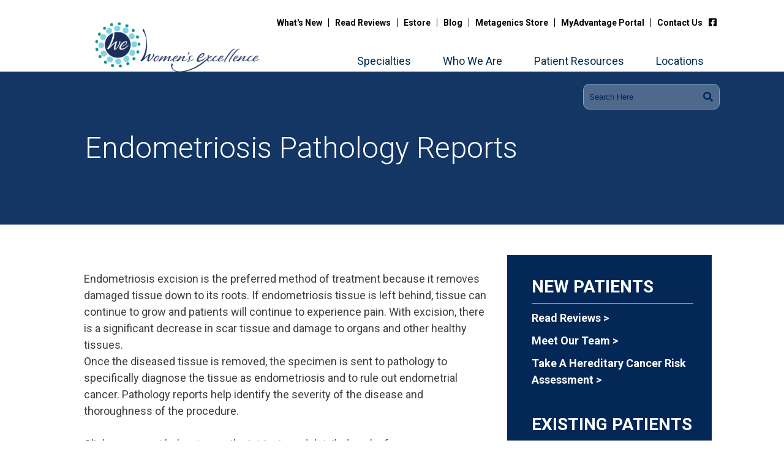

--- FILE ---
content_type: text/html; charset=UTF-8
request_url: https://www.womensexcellence.com/endometriosis/pathology-reports/
body_size: 24666
content:
<!DOCTYPE html><html
lang=en-US class="no-js no-svg"><head> <script>!function(f,b,e,v,n,t,s)
{if(f.fbq)return;n=f.fbq=function(){n.callMethod?n.callMethod.apply(n,arguments):n.queue.push(arguments)};if(!f._fbq)f._fbq=n;n.push=n;n.loaded=!0;n.version='2.0';n.queue=[];t=b.createElement(e);t.async=!0;t.src=v;s=b.getElementsByTagName(e)[0];s.parentNode.insertBefore(t,s)}(window,document,'script','https://connect.facebook.net/en_US/fbevents.js');fbq('init','962828154119449');fbq('track','PageView');</script> <noscript>
<img
height=1 width=1
src="https://www.facebook.com/tr?id=962828154119449&ev=PageView
&noscript=1">
</noscript> <script>(function(w,d,s,l,i){w[l]=w[l]||[];w[l].push({'gtm.start':new Date().getTime(),event:'gtm.js'});var f=d.getElementsByTagName(s)[0],j=d.createElement(s),dl=l!='dataLayer'?'&l='+l:'';j.async=true;j.src='https://www.googletagmanager.com/gtm.js?id='+i+dl;f.parentNode.insertBefore(j,f);})(window,document,'script','dataLayer','GTM-N5FHPTD');</script> <meta
name="msvalidate.01" content="24708D9A788988CE4A96941D6EB3854E"><meta
charset="UTF-8"><meta
name="viewport" content="width=device-width, initial-scale=1.0, shrink-to-fit=no, user-scalable=no"><link rel=profile href="https://gmpg.org/xfn/11"><link
rel=alternate href=https://www.womensexcellence.com/endometriosis/pathology-reports/ hreflang=en-us><link
rel=canonical href=https://www.womensexcellence.com/endometriosis/pathology-reports/ ><meta
name="google-site-verification" content="gEDtqliE77i7j7_hgUmzyQU1AH_0uJpJ0Q-HrZeM2Ws"> <script>(function(html){html.className=html.className.replace(/\bno-js\b/,'js')})(document.documentElement);</script> <meta
http-equiv="x-dns-prefetch-control" content="on"><link
rel=dns-prefetch href=https://connect.facebook.net><link
rel=dns-prefetch href=https://maps.googleapis.com><link
rel=dns-prefetch href=https://google-analytics.com><link
rel=dns-prefetch href=https://maps.gstatic.com><link
rel=dns-prefetch href=https://stackpath.bootstrapcdn.com><link
rel=dns-prefetch href=https://www.googletagmanager.com><meta
name='robots' content='index, follow, max-image-preview:large, max-snippet:-1, max-video-preview:-1'><style>img:is([sizes="auto" i], [sizes^="auto," i]){contain-intrinsic-size:3000px 1500px}</style><link
rel=preconnect href=https://www.womensexcellence.com/wp-content/plugins/atomic-blocks/dist/assets/fontawesome/webfonts/fa-solid-900.woff2 crossorigin><link
rel=preconnect href=https://connect.facebook.net/signals/config/962828154119449 crossorigin><title>Endometriosis Pathology Reports - Women&#039;s Excellence</title><meta
property="og:locale" content="en_US"><meta
property="og:type" content="article"><meta
property="og:title" content="Endometriosis Pathology Reports - Women&#039;s Excellence"><meta
property="og:description" content="Endometriosis excision is the preferred method of treatment because it removes damaged tissue down to its roots. If endometriosis tissue is left behind, tissue can continue to grow and patients will continue to experience pain. With excision, there is a significant decrease in scar tissue and damage to organs and other healthy tissues. Once the [&hellip;]"><meta
property="og:url" content="https://www.womensexcellence.com/endometriosis/pathology-reports/"><meta
property="og:site_name" content="Women&#039;s Excellence"><meta
property="article:publisher" content="https://www.facebook.com/WomensExcellence/"><meta
property="article:modified_time" content="2019-07-04T09:46:54+00:00"><meta
name="twitter:card" content="summary_large_image"><meta
name="twitter:site" content="@womensexcellen1"><meta
name="twitter:label1" content="Est. reading time"><meta
name="twitter:data1" content="1 minute"><link
rel=dns-prefetch href=//maps.googleapis.com><link
rel=dns-prefetch href=//www.googletagmanager.com><link
rel=dns-prefetch href=//ajax.googleapis.com><link
rel=dns-prefetch href=//fonts.googleapis.com><link
rel=dns-prefetch href=//use.fontawesome.com><link
href=https://fonts.gstatic.com crossorigin rel=preconnect><link
rel=alternate type=application/rss+xml title="Women&#039;s Excellence &raquo; Feed" href=https://www.womensexcellence.com/feed/ ><link
rel=alternate type=application/rss+xml title="Women&#039;s Excellence &raquo; Comments Feed" href=https://www.womensexcellence.com/comments/feed/ ><link
rel=stylesheet id=formidable-css href='https://www.womensexcellence.com/wp-content/plugins/formidable/css/formidableforms.css' type=text/css media=all><link
rel=stylesheet id=atomic-blocks-fontawesome-css href='https://www.womensexcellence.com/wp-content/plugins/atomic-blocks/dist/assets/fontawesome/css/all.min.css' type=text/css media=all><link
rel=stylesheet id=wp-block-library-css href='https://www.womensexcellence.com/wp-includes/css/dist/block-library/style.min.css' type=text/css media=all><style id=classic-theme-styles-inline-css>/*! This file is auto-generated */
.wp-block-button__link{color:#fff;background-color:#32373c;border-radius:9999px;box-shadow:none;text-decoration:none;padding:calc(.667em + 2px) calc(1.333em + 2px);font-size:1.125em}.wp-block-file__button{background:#32373c;color:#fff;text-decoration:none}</style><link
rel=stylesheet id=atomic-blocks-style-css-css href='https://www.womensexcellence.com/wp-content/plugins/atomic-blocks/dist/blocks.style.build.css' type=text/css media=all><link
rel=stylesheet id=woocommerce-add-to-cart-form-style-css href='https://www.womensexcellence.com/wp-content/plugins/woocommerce/assets/client/blocks/woocommerce/add-to-cart-form-style.css' type=text/css media=all><style id=woocommerce-product-button-style-inline-css>/*<![CDATA[*/.wp-block-button.wc-block-components-product-button{align-items:center;display:flex;flex-direction:column;gap:12px;justify-content:center;white-space:normal;word-break:break-word}.wp-block-button.wc-block-components-product-button.is-style-outline .wp-block-button__link{border:2px
solid}.wp-block-button.wc-block-components-product-button.is-style-outline .wp-block-button__link:not(.has-text-color){color:currentColor}.wp-block-button.wc-block-components-product-button.is-style-outline .wp-block-button__link:not(.has-background){background-color:transparent;background-image:none}.wp-block-button.wc-block-components-product-button.has-custom-width .wp-block-button__link{box-sizing:border-box}.wp-block-button.wc-block-components-product-button.wp-block-button__width-25 .wp-block-button__link{width:25%}.wp-block-button.wc-block-components-product-button.wp-block-button__width-50 .wp-block-button__link{width:50%}.wp-block-button.wc-block-components-product-button.wp-block-button__width-75 .wp-block-button__link{width:75%}.wp-block-button.wc-block-components-product-button.wp-block-button__width-100 .wp-block-button__link{width:100%}.wp-block-button.wc-block-components-product-button .wp-block-button__link{display:inline-flex;font-size:1em;justify-content:center;text-align:center;white-space:normal;width:auto;word-break:break-word}.wp-block-button.wc-block-components-product-button a[hidden]{display:none}@keyframes
slideOut{0%{transform:translateY(0)}to{transform:translateY(-100%)}}@keyframes
slideIn{0%{opacity:0;transform:translateY(90%)}to{opacity:1;transform:translate(0)}}.wp-block-button.wc-block-components-product-button.align-left{align-items:flex-start}.wp-block-button.wc-block-components-product-button.align-right{align-items:flex-end}.wp-block-button.wc-block-components-product-button .wc-block-components-product-button__button{align-items:center;border-style:none;display:inline-flex;justify-content:center;line-height:inherit;overflow:hidden;white-space:normal;word-break:break-word}.wp-block-button.wc-block-components-product-button .wc-block-components-product-button__button span.wc-block-slide-out{animation:slideOut .1s linear 1 normal forwards}.wp-block-button.wc-block-components-product-button .wc-block-components-product-button__button span.wc-block-slide-in{animation:slideIn .1s linear 1 normal}.wp-block-button.wc-block-components-product-button .wc-block-components-product-button__button--placeholder{background-color:currentColor!important;border:0!important;border-radius:.25rem;box-shadow:none;color:currentColor!important;display:block;line-height:1;max-width:100%!important;min-height:3em;min-width:8em;opacity:.15;outline:0!important;overflow:hidden!important;pointer-events:none;position:relative!important;width:100%;z-index:1}.wp-block-button.wc-block-components-product-button .wc-block-components-product-button__button--placeholder>*{visibility:hidden}.wp-block-button.wc-block-components-product-button .wc-block-components-product-button__button--placeholder:after{animation:loading__animation 1.5s ease-in-out infinite;background-image:linear-gradient(90deg,currentColor,hsla(0,0%,96%,.302),currentColor);background-repeat:no-repeat;content:" ";display:block;height:100%;left:0;position:absolute;right:0;top:0;transform:translateX(-100%)}@keyframes
loading__animation{to{transform:translateX(100%)}}@media screen and (prefers-reduced-motion:reduce){.wp-block-button.wc-block-components-product-button .wc-block-components-product-button__button--placeholder{animation:none}}.wc-block-all-products .wp-block-button.wc-block-components-product-button{margin-bottom:12px}.theme-twentytwentyone .editor-styles-wrapper .wc-block-components-product-button .wp-block-button__link{background-color:var(--button--color-background);border-color:var(--button--color-background);color:var(--button--color-text)}/*]]>*/</style><style id=woocommerce-product-collection-style-inline-css>.wp-block-woocommerce-product-collection .wc-block-components-product-stock-indicator{text-align:center}.wc-block-components-notice-banner .wc-block-components-button.wc-block-components-notice-banner__dismiss[hidden]{display:none}</style><style id=woocommerce-product-filters-style-inline-css>/*<![CDATA[*/:where(.wc-block-product-filters){--top-padding:var(--wp-admin--admin-bar--height);display:inline-flex}@media(max-width:782px){:where(.wc-block-product-filters){--top-padding:var(--adminbar-mobile-padding,0)}}:where(.wc-block-product-filters) .wc-block-product-filters__close-overlay,:where(.wc-block-product-filters) .wc-block-product-filters__open-overlay{align-items:center;background:transparent;border:transparent;color:inherit;display:flex;font-size:.875em;padding:0}:where(.wc-block-product-filters) .wc-block-product-filters__close-overlay svg,:where(.wc-block-product-filters) .wc-block-product-filters__open-overlay
svg{fill:currentColor}:where(.wc-block-product-filters) .wc-block-product-filters__close-overlay span,:where(.wc-block-product-filters) .wc-block-product-filters__open-overlay
span{padding:0
5px}:where(.wc-block-product-filters) .wc-block-product-filters__open-overlay
svg{height:var(--wc-product-filters-overlay-icon-size,1.5em);width:var(--wc-product-filters-overlay-icon-size,1.5em)}:where(.wc-block-product-filters) .wc-block-product-filters__overlay{background-color:transparent;inset:0;pointer-events:none;position:fixed;top:var(--top-padding);transition:background-color .5s;z-index:9999}:where(.wc-block-product-filters) .wc-block-product-filters__overlay-wrapper{height:100%;position:relative;width:100%}:where(.wc-block-product-filters) .wc-block-product-filters__overlay-dialog{background-color:var(--wc-product-filters-overlay-background-color,var(--wc-product-filters-background-color,var(--wp--preset--color--base,#fff)));color:var(--wc-product-filters-overlay-text-color,var(--wc-product-filters-text-color,var(--wp--preset--color--base,#111)));display:flex!important;flex-direction:column;gap:var(--wp--preset--spacing--40);inset:0;max-height:100%;position:absolute;transform:translateY(100vh);transition:none}:where(.wc-block-product-filters) .wc-block-product-filters__overlay-header{display:flex;flex-flow:row-reverse;padding:var(--wp--preset--spacing--30) var(--wp--preset--spacing--40) 0}:where(.wc-block-product-filters) .wc-block-product-filters__overlay-content{display:flex;flex-direction:column;flex-grow:1;gap:var(--wc-product-filter-block-spacing,var(--wp--style--block-gap,1.2rem));overflow-y:scroll;padding:0
var(--wp--preset--spacing--40)}:where(.wc-block-product-filters) .wc-block-product-filters__overlay-content>:first-child{margin-top:0}:where(.wc-block-product-filters) .wc-block-product-filters__overlay-footer{box-shadow:0 -4px 8px 0 rgba(0,0,0,.102);padding:var(--wp--preset--spacing--30) var(--wp--preset--spacing--40)}:where(.wc-block-product-filters) .wc-block-product-filters__apply{width:100%}:where(.wc-block-product-filters).is-overlay-opened .wc-block-product-filters__overlay{background-color:rgba(95,95,95,.35);pointer-events:auto;z-index:9999}:where(.wc-block-product-filters).is-overlay-opened .wc-block-product-filters__overlay-dialog{color:var(--wc-product-filters-overlay-color,inherit);transform:translateY(0);transition:transform .5s}@media(min-width:601px){:where(.wc-block-product-filters),:where(.wc-block-product-filters).is-overlay-opened{display:flex}:where(.wc-block-product-filters) .wc-block-product-filters__open-overlay,:where(.wc-block-product-filters) .wc-block-product-filters__overlay-footer,:where(.wc-block-product-filters) .wc-block-product-filters__overlay-header,:where(.wc-block-product-filters).is-overlay-opened .wc-block-product-filters__open-overlay,:where(.wc-block-product-filters).is-overlay-opened .wc-block-product-filters__overlay-footer,:where(.wc-block-product-filters).is-overlay-opened .wc-block-product-filters__overlay-header{display:none}:where(.wc-block-product-filters) .wc-block-product-filters__overlay,:where(.wc-block-product-filters).is-overlay-opened .wc-block-product-filters__overlay{background:inherit;color:inherit;inset:0;pointer-events:auto;position:relative;transition:none}:where(.wc-block-product-filters) .wc-block-product-filters__overlay-wrapper,:where(.wc-block-product-filters).is-overlay-opened .wc-block-product-filters__overlay-wrapper{background:inherit;color:inherit;height:auto;width:auto}:where(.wc-block-product-filters) .wc-block-product-filters__overlay-dialog,:where(.wc-block-product-filters).is-overlay-opened .wc-block-product-filters__overlay-dialog{background:inherit;color:inherit;position:relative;transform:none}:where(.wc-block-product-filters) .wc-block-product-filters__overlay-content,:where(.wc-block-product-filters).is-overlay-opened .wc-block-product-filters__overlay-content{background:inherit;color:inherit;flex-grow:1;overflow:visible;padding:0}}@media(max-width:600px){:where(.wc-block-product-filters) .wc-block-product-filters__overlay-content .wp-block-group{display:block}:where(.wc-block-product-filters) .wc-block-product-filters__overlay-content .wp-block-group>div{margin:20px
0}}.wc-block-product-filter--hidden{display:none}/*]]>*/</style><link
rel=stylesheet id=woocommerce-product-filter-price-slider-style-css href='https://www.womensexcellence.com/wp-content/plugins/woocommerce/assets/client/blocks/woocommerce/product-filter-price-slider-style.css' type=text/css media=all><style id=woocommerce-product-filter-removable-chips-style-inline-css>/*<![CDATA[*/.wc-block-product-filter-removable-chips.is-vertical .wc-block-product-filter-removable-chips__items{flex-direction:column}.wc-block-product-filter-removable-chips.is-content-justification-center .wc-block-product-filter-removable-chips__items{justify-content:center}.wc-block-product-filter-removable-chips.is-content-justification-right .wc-block-product-filter-removable-chips__items{justify-content:flex-end}.wc-block-product-filter-removable-chips.is-content-justification-space-between .wc-block-product-filter-removable-chips__items{justify-content:space-between}.wc-block-product-filter-removable-chips.is-horizontal .wc-block-product-filter-removable-chips__items{width:100%}.wc-block-product-filter-removable-chips__items{color:var(--wc-product-filter-removable-chips-text,currentColor);display:inline-flex;flex-wrap:wrap;gap:4px;list-style:none;margin:0;padding:0}.wc-block-product-filter-removable-chips__items .wc-block-product-filter-removable-chips__item{align-items:center;appearance:none;background:var(--wc-product-filter-removable-chips-background,transparent);border:1px
solid var(--wc-product-filter-removable-chips-border,color-mix(in srgb,currentColor 20%,transparent));border-radius:2px;display:flex;font-size:.875em;gap:8px;justify-content:space-between;padding:.25em .75em}.wc-block-product-filter-removable-chips__items .wc-block-product-filter-removable-chips__item .wc-block-product-filter-removable-chips__remove{align-items:center;background-color:transparent;border:none;color:var(--wc-product-filter-removable-chips-text,currentColor);cursor:pointer;display:flex;margin:0;padding:0}.wc-block-product-filter-removable-chips__items .wc-block-product-filter-removable-chips__item .wc-block-product-filter-removable-chips__remove .wc-block-product-filter-removable-chips__remove-icon{fill:currentColor}/*]]>*/</style><style id=woocommerce-product-filter-checkbox-list-style-inline-css>/*<![CDATA[*/.wc-block-product-filter-checkbox-list__list{list-style:none outside;margin:0;padding:0}.wc-block-product-filter-checkbox-list__label{align-items:center;display:inline-flex;gap:.625em}.wc-block-product-filter-checkbox-list__item .wc-block-product-filter-checkbox-list__label{margin-bottom:0}:where(.wc-block-product-filter-checkbox-list__input-wrapper){display:block;position:relative}.wc-block-product-filter-checkbox-list__input-wrapper:before{background:currentColor;border-radius:2px;content:"";height:1em;left:0;opacity:.1;pointer-events:none;position:absolute;top:0;width:1em}.has-option-element-color .wc-block-product-filter-checkbox-list__input-wrapper:before{display:none}input[type=checkbox].wc-block-product-filter-checkbox-list__input{appearance:none;background:var(--wc-product-filter-checkbox-list-option-element,transparent);border:1px
solid var(--wc-product-filter-checkbox-list-option-element-border,transparent);border-radius:2px;color:inherit;cursor:pointer;display:block;font-size:inherit;height:1em;margin:0;width:1em}input[type=checkbox].wc-block-product-filter-checkbox-list__input:focus{outline-color:var(--wc-product-filter-checkbox-list-option-element-border,currentColor);outline-width:1px}svg.wc-block-product-filter-checkbox-list__mark{box-sizing:border-box;color:var(--wc-product-filter-checkbox-list-option-element-selected,currentColor);display:none;height:1em;left:0;padding:.2em;position:absolute;top:0;width:1em}input[type=checkbox].wc-block-product-filter-checkbox-list__input:checked:after,input[type=checkbox].wc-block-product-filter-checkbox-list__input:checked:before{content:none}input[type=checkbox].wc-block-product-filter-checkbox-list__input:checked+.wc-block-product-filter-checkbox-list__mark{display:block;pointer-events:none}:where(.wc-block-product-filter-checkbox-list__text-wrapper){align-items:center;display:inline-flex;font-size:.875em;gap:4px}.wc-block-product-filter-checkbox-list__show-more{appearance:none;background:transparent;border:none;font-family:inherit;padding:0;text-decoration:underline}/*]]>*/</style><style id=woocommerce-product-filter-chips-style-inline-css>/*<![CDATA[*/:where(.wc-block-product-filter-chips__items){display:flex;flex-wrap:wrap;gap:4px}.wc-block-product-filter-chips__item{appearance:none;background:transparent;border:1px
solid color-mix(in srgb,currentColor 20%,transparent);border-radius:2px;color:var(--wc-product-filter-chips-text,currentColor);cursor:pointer;font-family:inherit;font-size:.875em;padding:4px
8px}.has-chip-text-color .wc-block-product-filter-chips__item{color:var(--wc-product-filter-chips-text)}.has-chip-background-color .wc-block-product-filter-chips__item{background:var(--wc-product-filter-chips-background)}.has-chip-border-color .wc-block-product-filter-chips__item{border-color:var(--wc-product-filter-chips-border)}.wc-block-product-filter-chips__item[aria-checked=true]{background:currentColor}.has-selected-chip-text-color .wc-block-product-filter-chips__item[aria-checked=true]{color:var(--wc-product-filter-chips-selected-text)}.has-selected-chip-background-color .wc-block-product-filter-chips__item[aria-checked=true]{background:var(--wc-product-filter-chips-selected-background)}.has-selected-chip-border-color .wc-block-product-filter-chips__item[aria-checked=true]{border-color:var(--wc-product-filter-chips-selected-border)}:where(.wc-block-product-filter-chips__label){align-items:center;display:inline-flex;gap:4px}.wc-block-product-filter-chips:not(.has-selected-chip-text-color) .wc-block-product-filter-chips__item[aria-checked=true]>.wc-block-product-filter-chips__label{filter:invert(100%)}.wc-block-product-filter-chips__show-more{appearance:none;background:transparent;border:none;font-family:inherit;padding:0;text-decoration:underline}/*]]>*/</style><link
rel=stylesheet id=woocommerce-product-gallery-style-css href='https://www.womensexcellence.com/wp-content/plugins/woocommerce/assets/client/blocks/woocommerce/product-gallery-style.css' type=text/css media=all><style id=woocommerce-product-template-style-inline-css>.wc-block-product-template{list-style:none;margin-bottom:0;margin-top:0;max-width:100%;padding:0}.wc-block-product-template.wc-block-product-template{background:none}.wc-block-product-template.is-flex-container{display:flex;flex-direction:row;flex-wrap:wrap;gap:1.25em}.wc-block-product-template.is-flex-container>li{list-style:none;margin:0;width:100%}@media(min-width:600px){.wc-block-product-template.is-flex-container.is-flex-container.columns-2>li{width:calc(50% - .625em)}.wc-block-product-template.is-flex-container.is-flex-container.columns-3>li{width:calc(33.33333% - .83333em)}.wc-block-product-template.is-flex-container.is-flex-container.columns-4>li{width:calc(25% - .9375em)}.wc-block-product-template.is-flex-container.is-flex-container.columns-5>li{width:calc(20% - 1em)}.wc-block-product-template.is-flex-container.is-flex-container.columns-6>li{width:calc(16.66667% - 1.04167em)}}.wc-block-product-template__responsive{grid-gap:1.25em;display:grid}.wc-block-product-template__responsive.columns-2{grid-template-columns:repeat(auto-fill,minmax(max(150px,calc(50% - .625em)),1fr))}.wc-block-product-template__responsive.columns-3{grid-template-columns:repeat(auto-fill,minmax(max(150px,calc(33.33333% - .83333em)),1fr))}.wc-block-product-template__responsive.columns-4{grid-template-columns:repeat(auto-fill,minmax(max(150px,calc(25% - .9375em)),1fr))}.wc-block-product-template__responsive.columns-5{grid-template-columns:repeat(auto-fill,minmax(max(150px,calc(20% - 1em)),1fr))}.wc-block-product-template__responsive.columns-6{grid-template-columns:repeat(auto-fill,minmax(max(150px,calc(16.66667% - 1.04167em)),1fr))}.wc-block-product-template__responsive>li{margin-block-start:0}:where(.wc-block-product-template .wc-block-product)>:not(:last-child){margin-bottom:.75rem;margin-top:0}.is-product-collection-layout-list .wc-block-product:not(:last-child){margin-bottom:1.2rem}</style><style id=global-styles-inline-css>/*<![CDATA[*/:root{--wp--preset--aspect-ratio--square:1;--wp--preset--aspect-ratio--4-3:4/3;--wp--preset--aspect-ratio--3-4:3/4;--wp--preset--aspect-ratio--3-2:3/2;--wp--preset--aspect-ratio--2-3:2/3;--wp--preset--aspect-ratio--16-9:16/9;--wp--preset--aspect-ratio--9-16:9/16;--wp--preset--color--black:#000;--wp--preset--color--cyan-bluish-gray:#abb8c3;--wp--preset--color--white:#fff;--wp--preset--color--pale-pink:#f78da7;--wp--preset--color--vivid-red:#cf2e2e;--wp--preset--color--luminous-vivid-orange:#ff6900;--wp--preset--color--luminous-vivid-amber:#fcb900;--wp--preset--color--light-green-cyan:#7bdcb5;--wp--preset--color--vivid-green-cyan:#00d084;--wp--preset--color--pale-cyan-blue:#8ed1fc;--wp--preset--color--vivid-cyan-blue:#0693e3;--wp--preset--color--vivid-purple:#9b51e0;--wp--preset--gradient--vivid-cyan-blue-to-vivid-purple:linear-gradient(135deg,rgba(6,147,227,1) 0%,rgb(155,81,224) 100%);--wp--preset--gradient--light-green-cyan-to-vivid-green-cyan:linear-gradient(135deg,rgb(122,220,180) 0%,rgb(0,208,130) 100%);--wp--preset--gradient--luminous-vivid-amber-to-luminous-vivid-orange:linear-gradient(135deg,rgba(252,185,0,1) 0%,rgba(255,105,0,1) 100%);--wp--preset--gradient--luminous-vivid-orange-to-vivid-red:linear-gradient(135deg,rgba(255,105,0,1) 0%,rgb(207,46,46) 100%);--wp--preset--gradient--very-light-gray-to-cyan-bluish-gray:linear-gradient(135deg,rgb(238,238,238) 0%,rgb(169,184,195) 100%);--wp--preset--gradient--cool-to-warm-spectrum:linear-gradient(135deg,rgb(74,234,220) 0%,rgb(151,120,209) 20%,rgb(207,42,186) 40%,rgb(238,44,130) 60%,rgb(251,105,98) 80%,rgb(254,248,76) 100%);--wp--preset--gradient--blush-light-purple:linear-gradient(135deg,rgb(255,206,236) 0%,rgb(152,150,240) 100%);--wp--preset--gradient--blush-bordeaux:linear-gradient(135deg,rgb(254,205,165) 0%,rgb(254,45,45) 50%,rgb(107,0,62) 100%);--wp--preset--gradient--luminous-dusk:linear-gradient(135deg,rgb(255,203,112) 0%,rgb(199,81,192) 50%,rgb(65,88,208) 100%);--wp--preset--gradient--pale-ocean:linear-gradient(135deg,rgb(255,245,203) 0%,rgb(182,227,212) 50%,rgb(51,167,181) 100%);--wp--preset--gradient--electric-grass:linear-gradient(135deg,rgb(202,248,128) 0%,rgb(113,206,126) 100%);--wp--preset--gradient--midnight:linear-gradient(135deg,rgb(2,3,129) 0%,rgb(40,116,252) 100%);--wp--preset--font-size--small:13px;--wp--preset--font-size--medium:20px;--wp--preset--font-size--large:36px;--wp--preset--font-size--x-large:42px;--wp--preset--spacing--20:0.44rem;--wp--preset--spacing--30:0.67rem;--wp--preset--spacing--40:1rem;--wp--preset--spacing--50:1.5rem;--wp--preset--spacing--60:2.25rem;--wp--preset--spacing--70:3.38rem;--wp--preset--spacing--80:5.06rem;--wp--preset--shadow--natural:6px 6px 9px rgba(0, 0, 0, 0.2);--wp--preset--shadow--deep:12px 12px 50px rgba(0, 0, 0, 0.4);--wp--preset--shadow--sharp:6px 6px 0px rgba(0, 0, 0, 0.2);--wp--preset--shadow--outlined:6px 6px 0px -3px rgba(255, 255, 255, 1), 6px 6px rgba(0, 0, 0, 1);--wp--preset--shadow--crisp:6px 6px 0px rgba(0, 0, 0, 1)}:where(.is-layout-flex){gap:0.5em}:where(.is-layout-grid){gap:0.5em}body .is-layout-flex{display:flex}.is-layout-flex{flex-wrap:wrap;align-items:center}.is-layout-flex>:is(*,div){margin:0}body .is-layout-grid{display:grid}.is-layout-grid>:is(*,div){margin:0}:where(.wp-block-columns.is-layout-flex){gap:2em}:where(.wp-block-columns.is-layout-grid){gap:2em}:where(.wp-block-post-template.is-layout-flex){gap:1.25em}:where(.wp-block-post-template.is-layout-grid){gap:1.25em}.has-black-color{color:var(--wp--preset--color--black) !important}.has-cyan-bluish-gray-color{color:var(--wp--preset--color--cyan-bluish-gray) !important}.has-white-color{color:var(--wp--preset--color--white) !important}.has-pale-pink-color{color:var(--wp--preset--color--pale-pink) !important}.has-vivid-red-color{color:var(--wp--preset--color--vivid-red) !important}.has-luminous-vivid-orange-color{color:var(--wp--preset--color--luminous-vivid-orange) !important}.has-luminous-vivid-amber-color{color:var(--wp--preset--color--luminous-vivid-amber) !important}.has-light-green-cyan-color{color:var(--wp--preset--color--light-green-cyan) !important}.has-vivid-green-cyan-color{color:var(--wp--preset--color--vivid-green-cyan) !important}.has-pale-cyan-blue-color{color:var(--wp--preset--color--pale-cyan-blue) !important}.has-vivid-cyan-blue-color{color:var(--wp--preset--color--vivid-cyan-blue) !important}.has-vivid-purple-color{color:var(--wp--preset--color--vivid-purple) !important}.has-black-background-color{background-color:var(--wp--preset--color--black) !important}.has-cyan-bluish-gray-background-color{background-color:var(--wp--preset--color--cyan-bluish-gray) !important}.has-white-background-color{background-color:var(--wp--preset--color--white) !important}.has-pale-pink-background-color{background-color:var(--wp--preset--color--pale-pink) !important}.has-vivid-red-background-color{background-color:var(--wp--preset--color--vivid-red) !important}.has-luminous-vivid-orange-background-color{background-color:var(--wp--preset--color--luminous-vivid-orange) !important}.has-luminous-vivid-amber-background-color{background-color:var(--wp--preset--color--luminous-vivid-amber) !important}.has-light-green-cyan-background-color{background-color:var(--wp--preset--color--light-green-cyan) !important}.has-vivid-green-cyan-background-color{background-color:var(--wp--preset--color--vivid-green-cyan) !important}.has-pale-cyan-blue-background-color{background-color:var(--wp--preset--color--pale-cyan-blue) !important}.has-vivid-cyan-blue-background-color{background-color:var(--wp--preset--color--vivid-cyan-blue) !important}.has-vivid-purple-background-color{background-color:var(--wp--preset--color--vivid-purple) !important}.has-black-border-color{border-color:var(--wp--preset--color--black) !important}.has-cyan-bluish-gray-border-color{border-color:var(--wp--preset--color--cyan-bluish-gray) !important}.has-white-border-color{border-color:var(--wp--preset--color--white) !important}.has-pale-pink-border-color{border-color:var(--wp--preset--color--pale-pink) !important}.has-vivid-red-border-color{border-color:var(--wp--preset--color--vivid-red) !important}.has-luminous-vivid-orange-border-color{border-color:var(--wp--preset--color--luminous-vivid-orange) !important}.has-luminous-vivid-amber-border-color{border-color:var(--wp--preset--color--luminous-vivid-amber) !important}.has-light-green-cyan-border-color{border-color:var(--wp--preset--color--light-green-cyan) !important}.has-vivid-green-cyan-border-color{border-color:var(--wp--preset--color--vivid-green-cyan) !important}.has-pale-cyan-blue-border-color{border-color:var(--wp--preset--color--pale-cyan-blue) !important}.has-vivid-cyan-blue-border-color{border-color:var(--wp--preset--color--vivid-cyan-blue) !important}.has-vivid-purple-border-color{border-color:var(--wp--preset--color--vivid-purple) !important}.has-vivid-cyan-blue-to-vivid-purple-gradient-background{background:var(--wp--preset--gradient--vivid-cyan-blue-to-vivid-purple) !important}.has-light-green-cyan-to-vivid-green-cyan-gradient-background{background:var(--wp--preset--gradient--light-green-cyan-to-vivid-green-cyan) !important}.has-luminous-vivid-amber-to-luminous-vivid-orange-gradient-background{background:var(--wp--preset--gradient--luminous-vivid-amber-to-luminous-vivid-orange) !important}.has-luminous-vivid-orange-to-vivid-red-gradient-background{background:var(--wp--preset--gradient--luminous-vivid-orange-to-vivid-red) !important}.has-very-light-gray-to-cyan-bluish-gray-gradient-background{background:var(--wp--preset--gradient--very-light-gray-to-cyan-bluish-gray) !important}.has-cool-to-warm-spectrum-gradient-background{background:var(--wp--preset--gradient--cool-to-warm-spectrum) !important}.has-blush-light-purple-gradient-background{background:var(--wp--preset--gradient--blush-light-purple) !important}.has-blush-bordeaux-gradient-background{background:var(--wp--preset--gradient--blush-bordeaux) !important}.has-luminous-dusk-gradient-background{background:var(--wp--preset--gradient--luminous-dusk) !important}.has-pale-ocean-gradient-background{background:var(--wp--preset--gradient--pale-ocean) !important}.has-electric-grass-gradient-background{background:var(--wp--preset--gradient--electric-grass) !important}.has-midnight-gradient-background{background:var(--wp--preset--gradient--midnight) !important}.has-small-font-size{font-size:var(--wp--preset--font-size--small) !important}.has-medium-font-size{font-size:var(--wp--preset--font-size--medium) !important}.has-large-font-size{font-size:var(--wp--preset--font-size--large) !important}.has-x-large-font-size{font-size:var(--wp--preset--font-size--x-large) !important}:where(.wp-block-post-template.is-layout-flex){gap:1.25em}:where(.wp-block-post-template.is-layout-grid){gap:1.25em}:where(.wp-block-columns.is-layout-flex){gap:2em}:where(.wp-block-columns.is-layout-grid){gap:2em}:root :where(.wp-block-pullquote){font-size:1.5em;line-height:1.6}/*]]>*/</style><link
rel=stylesheet id=contact-form-7-css href='https://www.womensexcellence.com/wp-content/plugins/contact-form-7/includes/css/styles.css' type=text/css media=all><link
rel=stylesheet id=jquery-ui-theme-css href='https://ajax.googleapis.com/ajax/libs/jqueryui/1.11.4/themes/smoothness/jquery-ui.min.css?ver=1.11.4' type=text/css media=all><link
rel=stylesheet id=jquery-ui-timepicker-css href='https://www.womensexcellence.com/wp-content/plugins/contact-form-7-datepicker/js/jquery-ui-timepicker/jquery-ui-timepicker-addon.min.css' type=text/css media=all><link
rel=stylesheet id=wpsm_ac-font-awesome-front-css href='https://www.womensexcellence.com/wp-content/plugins/responsive-accordion-and-collapse/css/font-awesome/css/font-awesome.min.css' type=text/css media=all><link
rel=stylesheet id=wpsm_ac_bootstrap-front-css href='https://www.womensexcellence.com/wp-content/plugins/responsive-accordion-and-collapse/css/bootstrap-front.css' type=text/css media=all><link
rel=stylesheet id=woocommerce-layout-css href='https://www.womensexcellence.com/wp-content/plugins/woocommerce/assets/css/woocommerce-layout.css' type=text/css media=all><link
rel=stylesheet id=woocommerce-smallscreen-css href='https://www.womensexcellence.com/wp-content/plugins/woocommerce/assets/css/woocommerce-smallscreen.css' type=text/css media='only screen and (max-width: 768px)'><link
rel=stylesheet id=woocommerce-general-css href='https://www.womensexcellence.com/wp-content/plugins/woocommerce/assets/css/woocommerce.css' type=text/css media=all><style id=woocommerce-inline-inline-css>.woocommerce form .form-row
.required{visibility:visible}</style><link
rel=stylesheet id=wooswipe-pswp-css-css href='https://www.womensexcellence.com/wp-content/plugins/wooswipe/public/pswp/photoswipe.css' type=text/css media=all><link
rel=stylesheet id=wooswipe-pswp-skin-css href='https://www.womensexcellence.com/wp-content/plugins/wooswipe/public/pswp/default-skin/default-skin.css' type=text/css media=all><link
rel=stylesheet id=wooswipe-slick-css-css href='https://www.womensexcellence.com/wp-content/plugins/wooswipe/public/slick/slick.css' type=text/css media=all><link
rel=stylesheet id=wooswipe-slick-theme-css href='https://www.womensexcellence.com/wp-content/plugins/wooswipe/public/slick/slick-theme.css' type=text/css media=all><link
rel=stylesheet id=wooswipe-css-css href='https://www.womensexcellence.com/wp-content/plugins/wooswipe/public/css/wooswipe.css' type=text/css media=all><link
rel=stylesheet id=wpcf7-redirect-script-frontend-css href='https://www.womensexcellence.com/wp-content/plugins/wpcf7-redirect/build/assets/frontend-script.css' type=text/css media=all><link
rel=stylesheet id=aws-style-css href='https://www.womensexcellence.com/wp-content/plugins/advanced-woo-search/assets/css/common.min.css' type=text/css media=all><link
rel=stylesheet id=brands-styles-css href='https://www.womensexcellence.com/wp-content/plugins/woocommerce/assets/css/brands.css' type=text/css media=all><link
rel=stylesheet id=we-abel-google-fonts-css href='https://fonts.googleapis.com/css?family=Abel&#038;k=1ny6l8o' type=text/css media=all><link
rel=stylesheet id=we-roboto-google-fonts-css href='https://fonts.googleapis.com/css?family=Roboto%3A300%2C300i%2C400%2C400i%2C500%2C500i%2C700%2C700i%2C900%2C900i&#038;k=1ny6l8o' type=text/css media=all><link
rel=stylesheet id=bootstrap-css href='https://www.womensexcellence.com/wp-content/themes/we/vendor/bootstrap/css/bootstrap.min.css' type=text/css media=all><link
rel=stylesheet id=we-style-css href='https://www.womensexcellence.com/wp-content/themes/we/style.css' type=text/css media=all><link
rel=stylesheet id=we-theme-style-css href='https://www.womensexcellence.com/wp-content/themes/we/assets/css/style.css' type=text/css media=all><link
rel=stylesheet id=we-yamm-css href='https://www.womensexcellence.com/wp-content/themes/we/assets/css/yamm.css' type=text/css media=all><link
rel=stylesheet id=we-fonts-css href='https://fonts.googleapis.com/css?family=Open+Sans%3A300%2C300i%2C400%2C400i%2C500%2C500i%2C600%2C600i%2C700%2C700i&#038;subset=latin%2Clatin-ext' type=text/css media=all><style id=akismet-widget-style-inline-css>/*<![CDATA[*/.a-stats{--akismet-color-mid-green:#357b49;--akismet-color-white:#fff;--akismet-color-light-grey:#f6f7f7;max-width:350px;width:auto}.a-stats
*{all:unset;box-sizing:border-box}.a-stats
strong{font-weight:600}.a-stats a.a-stats__link,
.a-stats a.a-stats__link:visited,
.a-stats a.a-stats__link:active{background:var(--akismet-color-mid-green);border:none;box-shadow:none;border-radius:8px;color:var(--akismet-color-white);cursor:pointer;display:block;font-family:-apple-system,BlinkMacSystemFont,'Segoe UI','Roboto','Oxygen-Sans','Ubuntu','Cantarell','Helvetica Neue',sans-serif;font-weight:500;padding:12px;text-align:center;text-decoration:none;transition:all 0.2s ease}.widget .a-stats a.a-stats__link:focus{background:var(--akismet-color-mid-green);color:var(--akismet-color-white);text-decoration:none}.a-stats a.a-stats__link:hover{filter:brightness(110%);box-shadow:0 4px 12px rgba(0, 0, 0, 0.06), 0 0 2px rgba(0, 0, 0, 0.16)}.a-stats
.count{color:var(--akismet-color-white);display:block;font-size:1.5em;line-height:1.4;padding:0
13px;white-space:nowrap}/*]]>*/</style><link
rel=stylesheet id=wp-pagenavi-css href='https://www.womensexcellence.com/wp-content/plugins/wp-pagenavi/pagenavi-css.css' type=text/css media=all><link
rel=stylesheet id=simple-favorites-css href='https://www.womensexcellence.com/wp-content/plugins/favorites/assets/css/favorites.css' type=text/css media=all><link
rel=stylesheet id=bfa-font-awesome-css href='https://use.fontawesome.com/releases/v5.15.4/css/all.css?ver=2.0.3' type=text/css media=all><link
rel=stylesheet id=bfa-font-awesome-v4-shim-css href='https://use.fontawesome.com/releases/v5.15.4/css/v4-shims.css?ver=2.0.3' type=text/css media=all><style id=bfa-font-awesome-v4-shim-inline-css>@font-face{font-family:'FontAwesome';src:url('https://use.fontawesome.com/releases/v5.15.4/webfonts/fa-brands-400.eot'),
url('https://use.fontawesome.com/releases/v5.15.4/webfonts/fa-brands-400.eot?#iefix') format('embedded-opentype'),
url('https://use.fontawesome.com/releases/v5.15.4/webfonts/fa-brands-400.woff2') format('woff2'),
url('https://use.fontawesome.com/releases/v5.15.4/webfonts/fa-brands-400.woff') format('woff'),
url('https://use.fontawesome.com/releases/v5.15.4/webfonts/fa-brands-400.ttf') format('truetype'),
url('https://use.fontawesome.com/releases/v5.15.4/webfonts/fa-brands-400.svg#fontawesome') format('svg')}@font-face{font-family:'FontAwesome';src:url('https://use.fontawesome.com/releases/v5.15.4/webfonts/fa-solid-900.eot'),
url('https://use.fontawesome.com/releases/v5.15.4/webfonts/fa-solid-900.eot?#iefix') format('embedded-opentype'),
url('https://use.fontawesome.com/releases/v5.15.4/webfonts/fa-solid-900.woff2') format('woff2'),
url('https://use.fontawesome.com/releases/v5.15.4/webfonts/fa-solid-900.woff') format('woff'),
url('https://use.fontawesome.com/releases/v5.15.4/webfonts/fa-solid-900.ttf') format('truetype'),
url('https://use.fontawesome.com/releases/v5.15.4/webfonts/fa-solid-900.svg#fontawesome') format('svg')}@font-face{font-family:'FontAwesome';src:url('https://use.fontawesome.com/releases/v5.15.4/webfonts/fa-regular-400.eot'),
url('https://use.fontawesome.com/releases/v5.15.4/webfonts/fa-regular-400.eot?#iefix') format('embedded-opentype'),
url('https://use.fontawesome.com/releases/v5.15.4/webfonts/fa-regular-400.woff2') format('woff2'),
url('https://use.fontawesome.com/releases/v5.15.4/webfonts/fa-regular-400.woff') format('woff'),
url('https://use.fontawesome.com/releases/v5.15.4/webfonts/fa-regular-400.ttf') format('truetype'),
url('https://use.fontawesome.com/releases/v5.15.4/webfonts/fa-regular-400.svg#fontawesome') format('svg');unicode-range:U+F004-F005,U+F007,U+F017,U+F022,U+F024,U+F02E,U+F03E,U+F044,U+F057-F059,U+F06E,U+F070,U+F075,U+F07B-F07C,U+F080,U+F086,U+F089,U+F094,U+F09D,U+F0A0,U+F0A4-F0A7,U+F0C5,U+F0C7-F0C8,U+F0E0,U+F0EB,U+F0F3,U+F0F8,U+F0FE,U+F111,U+F118-F11A,U+F11C,U+F133,U+F144,U+F146,U+F14A,U+F14D-F14E,U+F150-F152,U+F15B-F15C,U+F164-F165,U+F185-F186,U+F191-F192,U+F1AD,U+F1C1-F1C9,U+F1CD,U+F1D8,U+F1E3,U+F1EA,U+F1F6,U+F1F9,U+F20A,U+F247-F249,U+F24D,U+F254-F25B,U+F25D,U+F267,U+F271-F274,U+F279,U+F28B,U+F28D,U+F2B5-F2B6,U+F2B9,U+F2BB,U+F2BD,U+F2C1-F2C2,U+F2D0,U+F2D2,U+F2DC,U+F2ED,U+F328,U+F358-F35B,U+F3A5,U+F3D1,U+F410,U+F4AD}</style><link
rel=stylesheet id=um_modal-css href='https://www.womensexcellence.com/wp-content/plugins/ultimate-member/assets/css/um-modal.min.css' type=text/css media=all><link
rel=stylesheet id=um_ui-css href='https://www.womensexcellence.com/wp-content/plugins/ultimate-member/assets/libs/jquery-ui/jquery-ui.min.css' type=text/css media=all><link
rel=stylesheet id=um_tipsy-css href='https://www.womensexcellence.com/wp-content/plugins/ultimate-member/assets/libs/tipsy/tipsy.min.css' type=text/css media=all><link
rel=stylesheet id=um_raty-css href='https://www.womensexcellence.com/wp-content/plugins/ultimate-member/assets/libs/raty/um-raty.min.css' type=text/css media=all><link
rel=stylesheet id=select2-css href='https://www.womensexcellence.com/wp-content/plugins/ultimate-member/assets/libs/select2/select2.min.css' type=text/css media=all><link
rel=stylesheet id=um_fileupload-css href='https://www.womensexcellence.com/wp-content/plugins/ultimate-member/assets/css/um-fileupload.min.css' type=text/css media=all><link
rel=stylesheet id=um_confirm-css href='https://www.womensexcellence.com/wp-content/plugins/ultimate-member/assets/libs/um-confirm/um-confirm.min.css' type=text/css media=all><link
rel=stylesheet id=um_datetime-css href='https://www.womensexcellence.com/wp-content/plugins/ultimate-member/assets/libs/pickadate/default.min.css' type=text/css media=all><link
rel=stylesheet id=um_datetime_date-css href='https://www.womensexcellence.com/wp-content/plugins/ultimate-member/assets/libs/pickadate/default.date.min.css' type=text/css media=all><link
rel=stylesheet id=um_datetime_time-css href='https://www.womensexcellence.com/wp-content/plugins/ultimate-member/assets/libs/pickadate/default.time.min.css' type=text/css media=all><link
rel=stylesheet id=um_fonticons_ii-css href='https://www.womensexcellence.com/wp-content/plugins/ultimate-member/assets/libs/legacy/fonticons/fonticons-ii.min.css' type=text/css media=all><link
rel=stylesheet id=um_fonticons_fa-css href='https://www.womensexcellence.com/wp-content/plugins/ultimate-member/assets/libs/legacy/fonticons/fonticons-fa.min.css' type=text/css media=all><link
rel=stylesheet id=um_fontawesome-css href='https://www.womensexcellence.com/wp-content/plugins/ultimate-member/assets/css/um-fontawesome.min.css' type=text/css media=all><link
rel=stylesheet id=um_common-css href='https://www.womensexcellence.com/wp-content/plugins/ultimate-member/assets/css/common.min.css' type=text/css media=all><link
rel=stylesheet id=um_responsive-css href='https://www.womensexcellence.com/wp-content/plugins/ultimate-member/assets/css/um-responsive.min.css' type=text/css media=all><link
rel=stylesheet id=um_styles-css href='https://www.womensexcellence.com/wp-content/plugins/ultimate-member/assets/css/um-styles.min.css' type=text/css media=all><link
rel=stylesheet id=um_crop-css href='https://www.womensexcellence.com/wp-content/plugins/ultimate-member/assets/libs/cropper/cropper.min.css' type=text/css media=all><link
rel=stylesheet id=um_profile-css href='https://www.womensexcellence.com/wp-content/plugins/ultimate-member/assets/css/um-profile.min.css' type=text/css media=all><link
rel=stylesheet id=um_account-css href='https://www.womensexcellence.com/wp-content/plugins/ultimate-member/assets/css/um-account.min.css' type=text/css media=all><link
rel=stylesheet id=um_misc-css href='https://www.womensexcellence.com/wp-content/plugins/ultimate-member/assets/css/um-misc.min.css' type=text/css media=all><link
rel=stylesheet id=um_default_css-css href='https://www.womensexcellence.com/wp-content/plugins/ultimate-member/assets/css/um-old-default.min.css' type=text/css media=all><link
rel=stylesheet id=um_old_css-css href='https://www.womensexcellence.com/wp-content/plugins/ultimate-member/../../uploads/ultimatemember/um_old_settings.css' type=text/css media=all> <script src=https://www.womensexcellence.com/wp-content/cache/minify/4b7ec.js></script> <script id=wc-add-to-cart-js-extra>var wc_add_to_cart_params={"ajax_url":"\/wp-admin\/admin-ajax.php","wc_ajax_url":"\/?wc-ajax=%%endpoint%%","i18n_view_cart":"View cart","cart_url":"https:\/\/www.womensexcellence.com\/cart\/","is_cart":"","cart_redirect_after_add":"no"};</script> <script src=https://www.womensexcellence.com/wp-content/cache/minify/dc06c.js></script> <script id=woocommerce-js-extra>var woocommerce_params={"ajax_url":"\/wp-admin\/admin-ajax.php","wc_ajax_url":"\/?wc-ajax=%%endpoint%%","i18n_password_show":"Show password","i18n_password_hide":"Hide password"};</script> <script src=https://www.womensexcellence.com/wp-content/cache/minify/82156.js></script> <!--[if lt IE 9]> <script src="https://www.womensexcellence.com/wp-content/themes/we/assets/js/html5.js" id=html5-js></script> <![endif]--> <script id=favorites-js-extra>/*<![CDATA[*/var favorites_data={"ajaxurl":"https:\/\/www.womensexcellence.com\/wp-admin\/admin-ajax.php","nonce":"063ead5263","favorite":"Favorite <i class=\"sf-icon-star-empty\"><\/i>","favorited":"Favorited <i class=\"sf-icon-star-full\"><\/i>","includecount":"","indicate_loading":"","loading_text":"Loading","loading_image":"","loading_image_active":"","loading_image_preload":"","cache_enabled":"1","button_options":{"button_type":{"label":"Favorite","icon":"<i class=\"sf-icon-favorite\"><\/i>","icon_class":"sf-icon-favorite","state_default":"Favorite","state_active":"Favorited"},"custom_colors":true,"box_shadow":true,"include_count":false,"default":{"background_default":"#96d9ee","border_default":"#96d9ee","text_default":"#001a49","icon_default":"#001a49","count_default":false},"active":{"background_active":"#001a49","border_active":"#001a49","text_active":"#96d9ee","icon_active":"#96d9ee","count_active":false}},"authentication_modal_content":"<p>Please login to add favorites.<\/p>\n<p><a href=\"#\" data-favorites-modal-close=\"\">Dismiss this notice<\/a><\/p>\n","authentication_redirect":"","dev_mode":"","logged_in":"","user_id":"0","authentication_redirect_url":"https:\/\/www.womensexcellence.com\/wp-login.php"};/*]]>*/</script> <script src=https://www.womensexcellence.com/wp-content/cache/minify/d4444.js></script>  <script src="https://www.googletagmanager.com/gtag/js?id=G-8KZXQ87TND" id=google_gtagjs-js async></script> <script id=google_gtagjs-js-after>window.dataLayer=window.dataLayer||[];function gtag(){dataLayer.push(arguments);}
gtag("set","linker",{"domains":["www.womensexcellence.com"]});gtag("js",new Date());gtag("set","developer_id.dZTNiMT",true);gtag("config","G-8KZXQ87TND");</script>  <script src=https://www.womensexcellence.com/wp-content/cache/minify/ed5f4.js></script> <link
rel=https://api.w.org/ href=https://www.womensexcellence.com/wp-json/ ><link
rel=alternate title=JSON type=application/json href=https://www.womensexcellence.com/wp-json/wp/v2/pages/3658><link
rel=EditURI type=application/rsd+xml title=RSD href=https://www.womensexcellence.com/xmlrpc.php?rsd><link
rel=shortlink href='https://www.womensexcellence.com/?p=3658'><meta
name="generator" content="Site Kit by Google 1.154.0"><script
src="https://firebasestorage.googleapis.com/v0/b/deardoc-embed-codes.appspot.com/o/Women's%20Excellence%2FWomen's%20Excellence%20-%20Dr_%20Jonathan%20Zaidan%2Fcode.js?alt=media&token=cd914913-2eda-44d8-bed4-2019b7f6cc42"></script><script type=application/ld+json data-source=DataFeed:WordPress data-schema=3658-page-Default>{"@context":"https:\/\/schema.org\/","@type":"Article","@id":"https:\/\/www.womensexcellence.com\/endometriosis\/pathology-reports\/#Article","mainEntityOfPage":"https:\/\/www.womensexcellence.com\/endometriosis\/pathology-reports\/","headline":"Endometriosis Pathology Reports","name":"Endometriosis Pathology Reports","description":"Endometriosis excision is the preferred method of treatment because it removes damaged tissue down to its roots. If endometriosis tissue is left behind, tissue can continue to grow and patients will continue to experience pain. With excision, there is a significant decrease in scar tissue and damage to organs and other healthy tissues. Once the [&hellip;]","datePublished":"2019-03-04","dateModified":"2019-07-04","author":{"@type":"Person","@id":"https:\/\/www.womensexcellence.com\/blog\/author\/we-administrator\/#Person","name":"Women's Excellence","url":"https:\/\/www.womensexcellence.com\/blog\/author\/we-administrator\/","identifier":12,"image":{"@type":"ImageObject","@id":"https:\/\/secure.gravatar.com\/avatar\/be9928460b039a9bb5514776dd93bb39aaadc5b9e1a23c28fc6d3792d2245219?s=96&d=mm&r=g","url":"https:\/\/secure.gravatar.com\/avatar\/be9928460b039a9bb5514776dd93bb39aaadc5b9e1a23c28fc6d3792d2245219?s=96&d=mm&r=g","height":96,"width":96}},"url":"https:\/\/www.womensexcellence.com\/endometriosis\/pathology-reports\/"}</script> <noscript><style>.woocommerce-product-gallery{opacity:1 !important}</style></noscript><meta
name="generator" content="Elementor 3.29.2; features: e_font_icon_svg, additional_custom_breakpoints, e_local_google_fonts; settings: css_print_method-external, google_font-enabled, font_display-swap"><style>.e-con.e-parent:nth-of-type(n+4):not(.e-lazyloaded):not(.e-no-lazyload),
.e-con.e-parent:nth-of-type(n+4):not(.e-lazyloaded):not(.e-no-lazyload) *{background-image:none !important}@media screen and (max-height: 1024px){.e-con.e-parent:nth-of-type(n+3):not(.e-lazyloaded):not(.e-no-lazyload),
.e-con.e-parent:nth-of-type(n+3):not(.e-lazyloaded):not(.e-no-lazyload) *{background-image:none !important}}@media screen and (max-height: 640px){.e-con.e-parent:nth-of-type(n+2):not(.e-lazyloaded):not(.e-no-lazyload),
.e-con.e-parent:nth-of-type(n+2):not(.e-lazyloaded):not(.e-no-lazyload) *{background-image:none !important}}</style><style></style><noscript><style>.perfmatters-lazy[data-src]{display:none !important}</style></noscript><link
rel=apple-touch-icon sizes=57x57 href=https://www.womensexcellence.com/wp-content/themes/we/assets/images/favicon/apple-icon-57x57.png><link
rel=apple-touch-icon sizes=60x60 href=https://www.womensexcellence.com/wp-content/themes/we/assets/images/favicon/apple-icon-60x60.png><link
rel=apple-touch-icon sizes=72x72 href=https://www.womensexcellence.com/wp-content/themes/we/assets/images/favicon/apple-icon-72x72.png><link
rel=apple-touch-icon sizes=76x76 href=https://www.womensexcellence.com/wp-content/themes/we/assets/images/favicon/apple-icon-76x76.png><link
rel=apple-touch-icon sizes=114x114 href=https://www.womensexcellence.com/wp-content/themes/we/assets/images/favicon/apple-icon-114x114.png><link
rel=apple-touch-icon sizes=120x120 href=https://www.womensexcellence.com/wp-content/themes/we/assets/images/favicon/apple-icon-120x120.png><link
rel=apple-touch-icon sizes=144x144 href=https://www.womensexcellence.com/wp-content/themes/we/assets/images/favicon/apple-icon-144x144.png><link
rel=apple-touch-icon sizes=152x152 href=https://www.womensexcellence.com/wp-content/themes/we/assets/images/favicon/apple-icon-152x152.png><link
rel=apple-touch-icon sizes=180x180 href=https://www.womensexcellence.com/wp-content/themes/we/assets/images/favicon/apple-icon-180x180.png><link
rel=icon type=image/png sizes=192x192 href=https://www.womensexcellence.com/wp-content/themes/we/assets/images/favicon/android-icon-192x192.png><link
rel=icon type=image/png sizes=32x32 href=https://www.womensexcellence.com/wp-content/themes/we/assets/images/favicon/favicon-32x32.png><link
rel=icon type=image/png sizes=96x96 href=https://www.womensexcellence.com/wp-content/themes/we/assets/images/favicon/favicon-96x96.png><link
rel=icon type=image/png sizes=16x16 href=https://www.womensexcellence.com/wp-content/themes/we/assets/images/favicon/favicon-16x16.png> <script src=https://botsrv.com/qb/widget/vkaL4b2AK3E32AYx/pXNoar165vElBOn4 async defer></script> </head><body
id=page-top class="wp-singular page-template-default page page-id-3658 page-child parent-pageid-43 wp-theme-we top theme-we woocommerce-no-js elementor-default elementor-kit-7602"><noscript><iframe
src="https://www.googletagmanager.com/ns.html?id=GTM-N5FHPTD"
height=0 width=0 style=display:none;visibility:hidden></iframe></noscript><nav
class="navbar navbar-expand-lg navbar-light" id=mainNav><div
id=top-navigation><div
class=container><div
class=row><div
class="menu-new-top-navigation-container ml-auto"><ul
id=menu-new-top-navigation class="nav navbar-nav navbar-right">
<li><a
href=https://www.womensexcellence.com/news-release/ alt="What's New" title="What's New">What's New</a></li>
<li><a
href=https://www.womensexcellence.com/testimonials/ alt="Read Reviews" title="Read Reviews">Read Reviews</a></li>
<li><a
href=https://www.womensexcellence.com/estore/ alt=estore title=Estore>Estore</a></li>
<li><a
href=https://www.womensexcellence.com/blog/ alt=Blog title=Blog>Blog</a></li>
<li><a
href=https://womensexcellence.metagenics.com/ alt="Metagenics Store" title="Metagenics Store">Metagenics Store</a></li>
<li><a
href=https://www.womensexcellence.com/login/ alt="MyAdvantage Portal" title="MyAdvantage Portal">MyAdvantage Portal</a></li>
<li><a
href=https://www.womensexcellence.com/contact/ alt="Contact Us" title="Contact Us">Contact Us</a></li>
<li
class=social-media><a
href=https://www.facebook.com/WomensExcellence/ target=_blank alt=Facebook title=Facebook><i
class="fab fa-facebook-square"></i></a></li></ul></div></div></div></div><div
class=container><div
class=row>
<a
class="navbar-brand js-scroll-trigger" href=https://www.womensexcellence.com/ title="Women&#039;s Excellence" alt="Women&#039;s Excellence"><img
src="data:image/svg+xml,%3Csvg%20xmlns=&#039;http://www.w3.org/2000/svg&#039;%20width=&#039;0&#039;%20height=&#039;0&#039;%20viewBox=&#039;0%200%200%200&#039;%3E%3C/svg%3E" title="Women&#039;s Excellence" alt="Women&#039;s Excellence" class=perfmatters-lazy data-src=https://www.womensexcellence.com/wp-content/themes/we/assets/images/logo.svg><noscript><img
src=https://www.womensexcellence.com/wp-content/themes/we/assets/images/logo.svg title="Women&#039;s Excellence" alt="Women&#039;s Excellence"></noscript></a>
<button
class=navbar-toggler type=button data-toggle=collapse data-target=#navbarHeader aria-controls=navbarHeader aria-expanded=false aria-label="Toggle navigation"><i
class="fa fa-bars"></i></button>
<span
class=arrow></span><div
id=navbarHeader class=" ml-auto float-right collapse"><div
class=show-mobile>
<button
class="navbar-toggler close" type=button data-toggle=collapse data-target=#navbarHeader aria-controls=navbarHeader aria-expanded=false aria-label="Toggle navigation"></button><form
method=get id=searchform action=https://www.womensexcellence.com/ ><div
class="input-group mb-3">
<input
type=text class="field form-control" name=s id=s placeholder="Search Here" aria-label="Search Here" aria-describedby=basic-addon2><div
class=input-group-append>
<button
class="btn btn-outline-secondary"  name=submit id=searchsubmit type=button><img
src="data:image/svg+xml,%3Csvg%20xmlns=&#039;http://www.w3.org/2000/svg&#039;%20width=&#039;0&#039;%20height=&#039;0&#039;%20viewBox=&#039;0%200%200%200&#039;%3E%3C/svg%3E" alt="Search Now" title="Search Now" class=perfmatters-lazy data-src=https://www.womensexcellence.com/wp-content/themes/we/assets/images/default/show-mobile-search.png><noscript><img
src=https://www.womensexcellence.com/wp-content/themes/we/assets/images/default/show-mobile-search.png alt="Search Now" title="Search Now"></noscript></button></div></div></form><div
class=social>
<a
href=https://www.facebook.com/WomensExcellence/ target=_blank alt=Facebook title=Facebook><i
class="fab fa-facebook-square"></i></a> <a
href=https://twitter.com/womensexcellen1 target=_blank alt=Twitter title=Twitter><i
class="fab fa-twitter-square"></i></a></div><ul>
<li><a
href=https://www.womensexcellence.com/news-release/ alt="What's New" title="What's New">What's New</a></li>
<li><a
href=https://www.womensexcellence.com/testimonials/ alt="Read Reviews" title="Read Reviews">Read Reviews</a></li>
<li><a
href=https://www.womensexcellence.com/estore/ alt=eStore title=eStore>eStore</a></li>
<li><a
href=https://www.womensexcellence.com/blog/ alt=Blog title=Blog>Blog</a></li>
<li><a
href=https://womensexcellence.metagenics.com/ alt="Metagenics Store" title="Metagenics Store">Metagenics Store</a></li>
<li><a
href=https://www.womensexcellence.com/login/ alt=" MyAdvantage Portal" title=" MyAdvantage Portal"> MyAdvantage Portal</a></li>
<li><a
href=https://www.womensexcellence.com/contact/ alt="Contact Us" title="Contact Us">Contact Us</a></li></ul></div><ul
class="navbar-nav ml-auto primary">
<li
class="nav-item dropdown"><a
class="nav-link dropdown-toggle" href=# id=dd1 data-event=hover data-toggle=dropdown aria-haspopup=true aria-expanded=true alt=Specialties title=Specialties>Specialties<span></span></a><ul
class="dropdown-menu dd1" aria-labelledby=dd1>
<li><div
class=yamm-content><div
class=container><div
class=row><div
class="col-12 order-2 pull-right"><div
class=row><ul
class="col-md5 list-unstyled">
<li><a
href=https://www.womensexcellence.com/bladder-control/ alt="Bladder Control" title="Bladder Control">Bladder Control</a></li>
<li><a
href=https://www.womensexcellence.com/breast-health/ alt="Breast Health" title="Breast Health">Breast Health</a></li>
<li><a
href=https://www.womensexcellence.com/endometriosis/ alt=Endometriosis title=Endometriosis>Endometriosis</a></li>
<li><a
href=https://www.womensexcellence.com/functional-medicine/ alt="Functional Medicine" title="Functional Medicine">Functional Medicine</a></li></ul><ul
class="col-md5 list-unstyled">
<li><a
href=https://www.womensexcellence.com/genetic-testing/ alt="Genetic Testing" title="Genetic Testing">Genetic Testing</a></li>
<li><a
href=https://www.womensexcellence.com/gynecology/ alt="Gynecologic Care" title="Gynecologic Care">Gynecologic Care</a></li>
<li><a
href=https://www.womensexcellence.com/fertility/ alt=Infertility title=Fertility>Fertility</a></li>
<li><a
href=https://www.womensexcellence.com/IV-Therapy/ alt="IV Therapy" title="IV Therapy">IV Therapy</a></li></ul><ul
class="col-md5 list-unstyled">
<li><a
href=https://www.womensexcellence.com/Maternal-Fetal-Medicine/ alt="Maternal Fetal Medicine" title="Maternal Fetal Medicine">Maternal Fetal Medicine</a></li>
<li><a
href=https://www.womensexcellence.com/menopause/ alt=Menopause title=Menopause>Menopause</a></li>
<li><a
href=https://www.womensexcellence.com/midwifery/ alt=Midwifery title=Midwifery>Midwifery</a></li>
<li><a
href=https://www.womensexcellence.com/obstetrics/ alt=Obstetrics title=Obstetrics>Obstetrics</a></li></ul><ul
class="col-md5 list-unstyled">
<li><a
href=https://www.womensexcellence.com/platelet-rich-plasma/ alt="Platelet Rich Plasma" title="Platelet Rich Plasma">Platelet Rich Plasma</a></li>
<li><a
href=https://www.womensexcellence.com/pelvic-floor-strengthening/ alt="Pelvic Floor Strengthening" title="Pelvic Floor Strengthening">Pelvic Floor Strengthening</a></li>
<li><a
href=https://www.womensexcellence.com/pelvic-pain/ alt="Pelvic Pain" title="Pelvic Pain">Pelvic Pain</a></li>
<li><a
href=https://www.womensexcellence.com/procedures/ alt=Procedures title="Imaging, Tests, & Procedures">Imaging, Tests, & Procedures</a></li></ul><ul
class="col-md5 list-unstyled">
<li><a
href=https://www.womensexcellence.com/robotic-surgery/ alt="Robotic Surgery" title="Robotic Surgery">Robotic Surgery</a></li>
<li><a
href=https://www.womensexcellence.com/sexual-wellness/ alt="Sexual Wellness" title="Sexual Wellness">Sexual Wellness</a></li>
<li><a
href=https://www.womensexcellence.com/urban-aesthetics/ alt="Urban Aesthetics" title="Urban Aesthetics">Urban Aesthetics</a></li>
<li><a
href=https://www.womensexcellence.com/weight-loss/ alt="Weight Loss" title="Weight Loss">Weight Loss</a></li></ul></div></div></div></div><div
class=white-bg><div
class=container><div
class=row><div
class=col-12><p><a
alt="Take a Risk Assessment" title="Take a Risk Assessment" href=https://www.womensexcellence.com/risk-assessment/ >Take a Hereditary Cancer Risk Assessment Today!</a> <span>|</span> <a
alt="Read Reviews" title="Read Reviews" href=https://www.womensexcellence.com/testimonials/ >Read Reviews ></a></p></div></div></div></div></div>
</li></ul>
</li>
<li
class="nav-item dropdown"><a
class="nav-link dropdown-toggle" href=# id=dd2 data-event=hover data-toggle=dropdown aria-haspopup=true aria-expanded=true alt="Who We Are" title="Who We Are">Who We Are<span></span></a><ul
class="dropdown-menu dd2" aria-labelledby=dd2>
<li><div
class=yamm-content><div
class=container><div
class=row><div
class="col-md-9 col-12 order-2 pull-right"><div
class=row><ul
class="col-md-6 list-unstyled">
<li><a
href=https://www.womensexcellence.com/about/ alt="About Us" title="About Us">About Us<span></span></a></li>
<li><a
href=https://www.womensexcellence.com/providers/ alt="Our Physicians" title="Our Physicians">Our Physicians<span></span></a></li>
<li><a
href=https://www.womensexcellence.com/physician-assistants/ alt="Our Physician Assistants" title="Our Physician Assistants">Our Physician Assistants<span></span></a></li></ul><ul
class="col-md-6 list-unstyled">
<li><a
href=https://www.womensexcellence.com/providers/our-nurse-practitioners alt="Our Nurse Practitioners" title="Our Nurse Practitioners">Our Nurse Practitioners<span></span></a></li>
<li><a
href=https://www.womensexcellence.com/providers/our-midwives/ alt="Our Midwives" title="Our Midwives">Our Midwives<span></span></a></li>
<li><a
href=https://www.womensexcellence.com/testimonials/ alt="Patient Testimonials" title="Patient Testimonials">Patient Testimonials<span></span></a></li></ul></div></div><div
class="col-md-3 col-12 order-1 text-right"><p>Get The Answers <br>
You Need From <br>
<strong>The Specialists</strong></p>
<a
href=https://www.womensexcellence.com/schedule-an-appointment/ class=btn alt="Request an Appointment Today!" title="Request an Appointment Today!"><img
src="data:image/svg+xml,%3Csvg%20xmlns=&#039;http://www.w3.org/2000/svg&#039;%20width=&#039;0&#039;%20height=&#039;0&#039;%20viewBox=&#039;0%200%200%200&#039;%3E%3C/svg%3E" alt="Request an Appointment Today!" title="Request an Appointment Today!" class=perfmatters-lazy data-src=https://www.womensexcellence.com/wp-content/themes/we/assets/images/default/calendar.svg><noscript><img
src=https://www.womensexcellence.com/wp-content/themes/we/assets/images/default/calendar.svg alt="Request an Appointment Today!" title="Request an Appointment Today!"></noscript>Request an <br>Appointment</a></div></div></div><div
class=white-bg><div
class=container><div
class=row><div
class=col-12><p><a
alt="Take a Risk Assessment" title="Take a Risk Assessment" href=https://www.womensexcellence.com/risk-assessment/ >Take a Hereditary Cancer Risk Assessment Today!</a> <span>|</span> <a
alt="Read Reviews" title="Read Reviews" href=https://www.womensexcellence.com/testimonials/ >Read Reviews ></a></p></div></div></div></div></div>
</li></ul>
</li>
<li
class="nav-item dropdown"><a
class="nav-link dropdown-toggle" href=# id=dd3 data-event=hover data-toggle=dropdown aria-haspopup=true aria-expanded=true alt="Patient Resources" title="Patient Resources">Patient Resources<span></span></a><ul
class="dropdown-menu dd3" aria-labelledby=dd3>
<li><div
class=yamm-content><div
class=container><div
class=row><div
class="col-md-9 col-12 order-2 pull-right"><div
class=row><ul
class="col-md-4 list-unstyled">
<li><a
href=https://www.womensexcellence.com/labor-and-delivery-update/ alt="Labor and Delivery Update" title="Labor and Delivery Update">Labor and Delivery Update<span></span></a></li>
<li><a
href=https://www.womensexcellence.com/about/insurances-we-accept/ alt="Insurance We Accept" title="Insurance We Accept">Insurance We Accept<span></span></a></li></ul><ul
class="col-md-4 list-unstyled">
<li><a
href=https://www.womensexcellence.com/patient-resources/medical-financing/ alt="Medical Financing" title="Medical Financing">Medical Financing<span></span></a></li>
<li><a
href=https://www.womensexcellence.com/about/podcast/ alt=Podcast title=Podcast>Podcast<span></span></a></li></ul><ul
class="col-md-4 list-unstyled">
<li><a
href=https://www.womensexcellence.com/healthy-truth-with-96-3-wdvd/ alt="96.3 WDVD Healthy Truth" title="96.3 WDVD Healthy Truth">96.3 WDVD Healthy Truth<span></span></a></li>
<li><a
href=https://www.womensexcellence.com/specialty-virtual-care/ alt="Specialty Virtual Care" title="Specialty Virtual Care">Specialty Virtual Care<span></span></a></li></ul></div></div><div
class="col-md-3 col-12 order-1 text-right"><p>Get The Answers <br>
You Need From <br>
<strong>The Specialists</strong></p>
<a
href=https://www.womensexcellence.com/schedule-an-appointment/ class=btn alt="Request an Appointment Today!" title="Request an Appointment Today!"><img
src="data:image/svg+xml,%3Csvg%20xmlns=&#039;http://www.w3.org/2000/svg&#039;%20width=&#039;0&#039;%20height=&#039;0&#039;%20viewBox=&#039;0%200%200%200&#039;%3E%3C/svg%3E" alt="Request an Appointment Today!" title="Request an Appointment Today!" class=perfmatters-lazy data-src=https://www.womensexcellence.com/wp-content/themes/we/assets/images/default/calendar.svg><noscript><img
src=https://www.womensexcellence.com/wp-content/themes/we/assets/images/default/calendar.svg alt="Request an Appointment Today!" title="Request an Appointment Today!"></noscript>Request an <br>Appointment</a></div></div></div><div
class=white-bg><div
class=container><div
class=row><div
class=col-12><p><a
alt="Take a Risk Assessment" title="Take a Risk Assessment" href=https://www.womensexcellence.com/risk-assessment/ >Take a Hereditary Cancer Risk Assessment Today!</a> <span>|</span> <a
alt="Read Reviews" title="Read Reviews" href=https://www.womensexcellence.com/testimonials/ >Read Reviews ></a></p></div></div></div></div></div>
</li></ul>
</li>
<li
class="dd4 nav-item dropdown"><a
class="nav-link dropdown-toggle" href=# id=dd4 data-event=hover data-toggle=dropdown aria-haspopup=true aria-expanded=true alt=Locations title=Locations>Locations<span></span></a><ul
class="dropdown-menu dd4" aria-labelledby=dd4>
<li><div
class=yamm-content><div
class=container><div
class=row><div
class="col-md-8 col-12 order-2 pull-right"><div
class=row><ul
class="col-md-3 list-unstyled">
<li><a
href=https://www.womensexcellence.com/locations-specialties/birmingham/ alt=Birmingham title=Birmingham>Birmingham Midwifery<span></span></a></li>
<li><a
href=https://www.womensexcellence.com/cancer-center/ alt="Cancer Center" title="Cancer Center">Cancer Center<span></span></a></li>
<li><a
href=https://www.womensexcellence.com/locations-specialties/clarkston alt=Clarkston title=Clarkston>Clarkston<span></span></a></li></ul><ul
class="col-md-3 list-unstyled">
<li><a
href=https://www.womensexcellence.com/womens-excellence-enhance/ alt=Enhance title=Enhance>Enhance<span></span></a></li>
<li><a
href=https://www.womensexcellence.com/locations-specialties/lake-orion/ alt="Lake Orion" title="Lake Orion">Lake Orion<span></span></a></li>
<li><a
href=https://www.womensexcellence.com/lake-orion-midwifery/ alt="Lake Orion Midwifery" title="Lake Orion Midwifery">Lake Orion Midwifery<span></span></a></li></ul><ul
class="col-md-3 list-unstyled">
<li><a
href=https://www.womensexcellence.com/locations-specialties/lapeer/ alt=Lapeer title=Lapeer>Lapeer<span></span></a></li>
<li><a
href=https://www.womensexcellence.com/maternal-fetal-medicine/ alt="Maternal Fetal Medicine" title="Maternal Fetal Medicine">Maternal Fetal Medicine<span></span></a></li>
<li><a
href=https://www.womensexcellence.com/menopause/ alt=Menopause title=Menopause>Menopause<span></span></a></li></ul><ul
class="col-md-3 list-unstyled">
<li><a
href=https://www.womensexcellence.com/imaging/ alt="Radiology Center" title="Radiology Center">Radiology Center<span></span></a></li>
<li><a
href=https://www.womensexcellence.com/locations-specialties/royal-oak-mi/ alt="Royal Oak" title="Royal Oak">Royal Oak<span></span></a></li>
<li><a
href=https://www.womensexcellence.com/west-bloomfield/ alt="West Bloomfield" title="West Bloomfield">West Bloomfield<span></span></a></li></ul></div></div><div
class="col-md-3 col-12 order-1 text-right"><p>Get The Answers <br>
You Need From <br>
<strong>The Specialists</strong></p>
<a
href=https://www.womensexcellence.com/schedule-an-appointment/ class=btn alt="Request an Appointment Today!" title="Request an Appointment Today!"><img
src="data:image/svg+xml,%3Csvg%20xmlns=&#039;http://www.w3.org/2000/svg&#039;%20width=&#039;0&#039;%20height=&#039;0&#039;%20viewBox=&#039;0%200%200%200&#039;%3E%3C/svg%3E" alt="Request an Appointment Today!" title="Request an Appointment Today!" class=perfmatters-lazy data-src=https://www.womensexcellence.com/wp-content/themes/we/assets/images/default/calendar.svg><noscript><img
src=https://www.womensexcellence.com/wp-content/themes/we/assets/images/default/calendar.svg alt="Request an Appointment Today!" title="Request an Appointment Today!"></noscript>Request an <br>Appointment</a></div></div></div><div
class=white-bg><div
class=container><div
class=row><div
class=col-12><p><a
alt="Take a Risk Assessment" title="Take a Risk Assessment" href=https://www.womensexcellence.com/risk-assessment/ >Take a Hereditary Cancer Risk Assessment Today!</a> <span>|</span> <a
alt="Read Reviews" title="Read Reviews" href=https://www.womensexcellence.com/testimonials/ >Read Reviews ></a></p></div></div></div></div></div>
</li></ul>
</li></ul><div
class=mob><p>Get The Answers You Need <br>
From The <strong>Specialists At <br>
Women's Excellence</strong></p>
<a
href=https://www.womensexcellence.com/schedule-an-appointment/ class=btn alt="Request an Appointment Today!" title="Request an Appointment Today!"><img
src="data:image/svg+xml,%3Csvg%20xmlns=&#039;http://www.w3.org/2000/svg&#039;%20width=&#039;0&#039;%20height=&#039;0&#039;%20viewBox=&#039;0%200%200%200&#039;%3E%3C/svg%3E" alt="Request an Appointment Today!" title="Request an Appointment Today!" class=perfmatters-lazy data-src=https://www.womensexcellence.com/wp-content/themes/we/assets/images/default/calendar.svg><noscript><img
src=https://www.womensexcellence.com/wp-content/themes/we/assets/images/default/calendar.svg alt="Request an Appointment Today!" title="Request an Appointment Today!"></noscript>Request an <br>Appointment Today!</a></div></div></div></div></nav><div
id=main-content><div
id=banner class=pages><div
id=search-top><div
class=container><form
method=get id=searchform2 action=https://www.womensexcellence.com/ ><div
class="input-group mb-3">
<input
type=text class="field form-control" name=s id=s placeholder="Search Here" aria-label="Search Here" aria-describedby=basic-addon2><div
class=input-group-append>
<button
class="btn btn-outline-secondary"  name=submit id=searchsubmit type=submit><i
class="fas fa-search"></i></button></div></div></form></div></div><div
class=container><h1 class="page-title">Endometriosis Pathology Reports</h1></div></div><div
class=container><div
class=row><div
class="col-md-8 content"><article
id=post-3658 class="post-3658 page type-page status-publish hentry"><div
class=entry-content><p>
Endometriosis excision is the preferred method of treatment because it removes damaged tissue down to its roots.  If endometriosis tissue is left behind, tissue can continue to grow and patients will continue to experience pain.  With excision, there is a significant decrease in scar tissue and damage to organs and other healthy tissues.<br>Once the diseased tissue is removed, the specimen is sent to pathology to specifically diagnose the tissue as endometriosis and to rule out endometrial cancer.  Pathology reports help identify the severity of the disease and thoroughness of the procedure.</br><br>Click on a report below to see the intricate and detailed work of our surgeons.</br><br><B><i>We have removed all patient information from these pathology reports to ensure that we are HIPAA compliant and uphold our promise of patient privacy and security.</B></i></br></p><p><div
style="float: left; width: 33%;"><ul>
<li><a
href=https://www.womensexcellence.com/wp-content/uploads/2019/03/p1.png target=_blank rel="noopener noreferrer">Report 1</a></li>
<li><a
href=https://www.womensexcellence.com/wp-content/uploads/2019/03/p4.png target=_blank rel="noopener noreferrer">Report 4</a></li>
<li><a
href=https://www.womensexcellence.com/wp-content/uploads/2019/03/p7.png target=_blank rel="noopener noreferrer">Report 7</a></li>
<li><a
href=https://www.womensexcellence.com/wp-content/uploads/2019/03/p10.png target=_blank rel="noopener noreferrer">Report 10</a></li>
<li><a
href=https://www.womensexcellence.com/wp-content/uploads/2019/03/p13.png target=_blank rel="noopener noreferrer">Report 13</a></li>
<li><a
href=https://www.womensexcellence.com/wp-content/uploads/2019/03/p16.png target=_blank rel="noopener noreferrer">Report 16</a></li>
<li><a
href=https://www.womensexcellence.com/wp-content/uploads/2019/03/p19.png target=_blank rel="noopener noreferrer">Report 19</a></li>
<li><a
href=https://www.womensexcellence.com/wp-content/uploads/2019/03/p22.png target=_blank rel="noopener noreferrer">Report 22</a></li>
<li><a
href=https://www.womensexcellence.com/wp-content/uploads/2019/03/p25.png target=_blank rel="noopener noreferrer">Report 25</a></li>
<li><a
href=https://www.womensexcellence.com/wp-content/uploads/2019/03/p28.png target=_blank rel="noopener noreferrer">Report 28</a></li>
<li><a
href=https://www.womensexcellence.com/wp-content/uploads/2019/03/p31.png target=_blank rel="noopener noreferrer">Report 31</a></li>
<li><a
href=https://www.womensexcellence.com/wp-content/uploads/2019/03/p34.png target=_blank rel="noopener noreferrer">Report 34</a></li>
<li><a
href=https://www.womensexcellence.com/wp-content/uploads/2019/03/p37.png target=_blank rel="noopener noreferrer">Report 37</a></li>
<li><a
href=https://www.womensexcellence.com/wp-content/uploads/2019/03/p40.png target=_blank rel="noopener noreferrer">Report 40</a></li>
<li><a
href=https://www.womensexcellence.com/wp-content/uploads/2019/03/p43.png target=_blank rel="noopener noreferrer">Report 43</a></li>
<li><a
href=https://www.womensexcellence.com/wp-content/uploads/2019/03/p46.png target=_blank rel="noopener noreferrer">Report 46</a></li>
<li><a
href=https://www.womensexcellence.com/wp-content/uploads/2019/03/p49.png target=_blank rel="noopener noreferrer">Report 49</a></li>
<li><a
href=https://www.womensexcellence.com/wp-content/uploads/2019/03/p52.png target=_blank rel="noopener noreferrer">Report 52</a></li>
<li><a
href=https://www.womensexcellence.com/wp-content/uploads/2019/03/p55.png target=_blank rel="noopener noreferrer">Report 55</a></li>
<li><a
href=https://www.womensexcellence.com/wp-content/uploads/2019/03/p58.png target=_blank rel="noopener noreferrer">Report 58</a></li>
<li><a
href=https://www.womensexcellence.com/wp-content/uploads/2019/03/p61.png target=_blank rel="noopener noreferrer">Report 61</a></li>
<li><a
href=https://www.womensexcellence.com/wp-content/uploads/2019/03/p64.png target=_blank rel="noopener noreferrer">Report 64</a></li>
<li><a
href=https://www.womensexcellence.com/wp-content/uploads/2019/03/p67.png target=_blank rel="noopener noreferrer">Report 67</a></li>
<li><a
href=https://www.womensexcellence.com/wp-content/uploads/2019/03/p70.png target=_blank rel="noopener noreferrer">Report 70</a></li>
<li><a
href=https://www.womensexcellence.com/wp-content/uploads/2019/03/p73.png target=_blank rel="noopener noreferrer">Report 73</a></li>
<li><a
href=https://www.womensexcellence.com/wp-content/uploads/2019/03/p76.png target=_blank rel="noopener noreferrer">Report 76</a></li>
<li><a
href=https://www.womensexcellence.com/wp-content/uploads/2019/03/p79.png target=_blank rel="noopener noreferrer">Report 79</a></li>
<li><a
href=https://www.womensexcellence.com/wp-content/uploads/2019/03/p82.png target=_blank rel="noopener noreferrer">Report 82</a></li>
<li><a
href=https://www.womensexcellence.com/wp-content/uploads/2019/03/p85.png target=_blank rel="noopener noreferrer">Report 85</a></li>
<li><a
href=https://www.womensexcellence.com/wp-content/uploads/2019/03/p88.png target=_blank rel="noopener noreferrer">Report 88</a></li>
<li><a
href=https://www.womensexcellence.com/wp-content/uploads/2019/03/p91.png target=_blank rel="noopener noreferrer">Report 91</a></li>
<li><a
href=https://www.womensexcellence.com/wp-content/uploads/2019/03/p94.png target=_blank rel="noopener noreferrer">Report 94</a></li>
<li><a
href=https://www.womensexcellence.com/wp-content/uploads/2019/03/p97.png target=_blank rel="noopener noreferrer">Report 97</a></li>
<li><a
href=https://www.womensexcellence.com/wp-content/uploads/2019/03/p100.png target=_blank rel="noopener noreferrer">Report 100</a></li></ul></div><div
style="float: left; width: 33%;"><ul>
<li><a
href=https://www.womensexcellence.com/wp-content/uploads/2019/03/p2.png target=_blank rel="noopener noreferrer">Report 2</a></li>
<li><a
href=https://www.womensexcellence.com/wp-content/uploads/2019/03/p5.png target=_blank rel="noopener noreferrer">Report 5</a></li>
<li><a
href=https://www.womensexcellence.com/wp-content/uploads/2019/03/p8.png target=_blank rel="noopener noreferrer">Report 8</a></li>
<li><a
href=https://www.womensexcellence.com/wp-content/uploads/2019/03/p11.png target=_blank rel="noopener noreferrer">Report 11</a></li>
<li><a
href=https://www.womensexcellence.com/wp-content/uploads/2019/03/p14.png target=_blank rel="noopener noreferrer">Report 14</a></li>
<li><a
href=https://www.womensexcellence.com/wp-content/uploads/2019/03/p17.png target=_blank rel="noopener noreferrer">Report 17</a></li>
<li><a
href=https://www.womensexcellence.com/wp-content/uploads/2019/03/p20.png target=_blank rel="noopener noreferrer">Report 20</a></li>
<li><a
href=https://www.womensexcellence.com/wp-content/uploads/2019/03/p23.png target=_blank rel="noopener noreferrer">Report 23</a></li>
<li><a
href=https://www.womensexcellence.com/wp-content/uploads/2019/03/p26.png target=_blank rel="noopener noreferrer">Report 26</a></li>
<li><a
href=https://www.womensexcellence.com/wp-content/uploads/2019/03/p29.png target=_blank rel="noopener noreferrer">Report 29</a></li>
<li><a
href=https://www.womensexcellence.com/wp-content/uploads/2019/03/p32.png target=_blank rel="noopener noreferrer">Report 32</a></li>
<li><a
href=https://www.womensexcellence.com/wp-content/uploads/2019/03/p35.png target=_blank rel="noopener noreferrer">Report 35</a></li>
<li><a
href=https://www.womensexcellence.com/wp-content/uploads/2019/03/p38.png target=_blank rel="noopener noreferrer">Report 38</a></li>
<li><a
href=https://www.womensexcellence.com/wp-content/uploads/2019/03/p41.png target=_blank rel="noopener noreferrer">Report 41</a></li>
<li><a
href=https://www.womensexcellence.com/wp-content/uploads/2019/03/p44.png target=_blank rel="noopener noreferrer">Report 44</a></li>
<li><a
href=https://www.womensexcellence.com/wp-content/uploads/2019/03/p47.png target=_blank rel="noopener noreferrer">Report 47</a></li>
<li><a
href=https://www.womensexcellence.com/wp-content/uploads/2019/03/p50.png target=_blank rel="noopener noreferrer">Report 50</a></li>
<li><a
href=https://www.womensexcellence.com/wp-content/uploads/2019/03/p53.png target=_blank rel="noopener noreferrer">Report 53</a></li>
<li><a
href=https://www.womensexcellence.com/wp-content/uploads/2019/03/p56.png target=_blank rel="noopener noreferrer">Report 56</a></li>
<li><a
href=https://www.womensexcellence.com/wp-content/uploads/2019/03/p59.png target=_blank rel="noopener noreferrer">Report 59</a></li>
<li><a
href=https://www.womensexcellence.com/wp-content/uploads/2019/03/p62.png target=_blank rel="noopener noreferrer">Report 62</a></li>
<li><a
href=https://www.womensexcellence.com/wp-content/uploads/2019/03/p65.png target=_blank rel="noopener noreferrer">Report 65</a></li>
<li><a
href=https://www.womensexcellence.com/wp-content/uploads/2019/03/p68.png target=_blank rel="noopener noreferrer">Report 68</a></li>
<li><a
href=https://www.womensexcellence.com/wp-content/uploads/2019/03/p71.png target=_blank rel="noopener noreferrer">Report 71</a></li>
<li><a
href=https://www.womensexcellence.com/wp-content/uploads/2019/03/p74.png target=_blank rel="noopener noreferrer">Report 74</a></li>
<li><a
href=https://www.womensexcellence.com/wp-content/uploads/2019/03/p77.png target=_blank rel="noopener noreferrer">Report 77</a></li>
<li><a
href=https://www.womensexcellence.com/wp-content/uploads/2019/03/p80.png target=_blank rel="noopener noreferrer">Report 80</a></li>
<li><a
href=https://www.womensexcellence.com/wp-content/uploads/2019/03/p83.png target=_blank rel="noopener noreferrer">Report 83</a></li>
<li><a
href=https://www.womensexcellence.com/wp-content/uploads/2019/03/p86.png target=_blank rel="noopener noreferrer">Report 86</a></li>
<li><a
href=https://www.womensexcellence.com/wp-content/uploads/2019/03/p89.png target=_blank rel="noopener noreferrer">Report 89</a></li>
<li><a
href=https://www.womensexcellence.com/wp-content/uploads/2019/03/p92.png target=_blank rel="noopener noreferrer">Report 92</a></li>
<li><a
href=https://www.womensexcellence.com/wp-content/uploads/2019/03/p95.png target=_blank rel="noopener noreferrer">Report 95</a></li>
<li><a
href=https://www.womensexcellence.com/wp-content/uploads/2019/03/p98.png target=_blank rel="noopener noreferrer">Report 98</a></li></ul></div><div
style="float: right; width: 33%;"><ul>
<li><a
href=https://www.womensexcellence.com/wp-content/uploads/2019/03/p3.png target=_blank rel="noopener noreferrer">Report 3</a></li>
<li><a
href=https://www.womensexcellence.com/wp-content/uploads/2019/03/p6.png target=_blank rel="noopener noreferrer">Report 6</a></li>
<li><a
href=https://www.womensexcellence.com/wp-content/uploads/2019/03/p9.png target=_blank rel="noopener noreferrer">Report 9</a></li>
<li><a
href=https://www.womensexcellence.com/wp-content/uploads/2019/03/p12.png target=_blank rel="noopener noreferrer">Report 12</a></li>
<li><a
href=https://www.womensexcellence.com/wp-content/uploads/2019/03/p15.png target=_blank rel="noopener noreferrer">Report 15</a></li>
<li><a
href=https://www.womensexcellence.com/wp-content/uploads/2019/03/p18.png target=_blank rel="noopener noreferrer">Report 18</a></li>
<li><a
href=https://www.womensexcellence.com/wp-content/uploads/2019/03/p21.png target=_blank rel="noopener noreferrer">Report 21</a></li>
<li><a
href=https://www.womensexcellence.com/wp-content/uploads/2019/03/p24.png target=_blank rel="noopener noreferrer">Report 24</a></li>
<li><a
href=https://www.womensexcellence.com/wp-content/uploads/2019/03/p27.png target=_blank rel="noopener noreferrer">Report 27</a></li>
<li><a
href=https://www.womensexcellence.com/wp-content/uploads/2019/03/p30.png target=_blank rel="noopener noreferrer">Report 30</a></li>
<li><a
href=https://www.womensexcellence.com/wp-content/uploads/2019/03/p33.png target=_blank rel="noopener noreferrer">Report 33</a></li>
<li><a
href=https://www.womensexcellence.com/wp-content/uploads/2019/03/p36.png target=_blank rel="noopener noreferrer">Report 36</a></li>
<li><a
href=https://www.womensexcellence.com/wp-content/uploads/2019/03/p39.png target=_blank rel="noopener noreferrer">Report 39</a></li>
<li><a
href=https://www.womensexcellence.com/wp-content/uploads/2019/03/p42.png target=_blank rel="noopener noreferrer">Report 42</a></li>
<li><a
href=https://www.womensexcellence.com/wp-content/uploads/2019/03/p45.png target=_blank rel="noopener noreferrer">Report 45</a></li>
<li><a
href=https://www.womensexcellence.com/wp-content/uploads/2019/03/p48.png target=_blank rel="noopener noreferrer">Report 48</a></li>
<li><a
href=https://www.womensexcellence.com/wp-content/uploads/2019/03/p51.png target=_blank rel="noopener noreferrer">Report 51</a></li>
<li><a
href=https://www.womensexcellence.com/wp-content/uploads/2019/03/p54.png target=_blank rel="noopener noreferrer">Report 54</a></li>
<li><a
href=https://www.womensexcellence.com/wp-content/uploads/2019/03/p57.png target=_blank rel="noopener noreferrer">Report 57</a></li>
<li>Report 60</li>
<li><a
href=https://www.womensexcellence.com/wp-content/uploads/2019/03/p63.png target=_blank rel="noopener noreferrer">Report 63</a></li>
<li><a
href=https://www.womensexcellence.com/wp-content/uploads/2019/03/p66.png target=_blank rel="noopener noreferrer">Report 66</a></li>
<li><a
href=https://www.womensexcellence.com/wp-content/uploads/2019/03/p69.png target=_blank rel="noopener noreferrer">Report 69</a></li>
<li><a
href=https://www.womensexcellence.com/wp-content/uploads/2019/03/p72.png target=_blank rel="noopener noreferrer">Report 72</a></li>
<li><a
href=https://www.womensexcellence.com/wp-content/uploads/2019/03/p75.png target=_blank rel="noopener noreferrer">Report 75</a></li>
<li><a
href=https://www.womensexcellence.com/wp-content/uploads/2019/03/p78.png target=_blank rel="noopener noreferrer">Report 78</a></li>
<li><a
href=https://www.womensexcellence.com/wp-content/uploads/2019/03/p81.png target=_blank rel="noopener noreferrer">Report 81</a></li>
<li><a
href=https://www.womensexcellence.com/wp-content/uploads/2019/03/p84.png target=_blank rel="noopener noreferrer">Report 84</a></li>
<li><a
href=https://www.womensexcellence.com/wp-content/uploads/2019/03/p87.png target=_blank rel="noopener noreferrer">Report 87</a></li>
<li><a
href=https://www.womensexcellence.com/wp-content/uploads/2019/03/p90.png target=_blank rel="noopener noreferrer">Report 90</a></li>
<li><a
href=https://www.womensexcellence.com/wp-content/uploads/2019/03/p93.png target=_blank rel="noopener noreferrer">Report 93</a></li>
<li><a
href=https://www.womensexcellence.com/wp-content/uploads/2019/03/p96.png target=_blank rel="noopener noreferrer">Report 96</a></li>
<li><a
href=https://www.womensexcellence.com/wp-content/uploads/2019/03/p99.png target=_blank rel="noopener noreferrer">Report 99</a></li></ul></div><p></p><p></p><footer
class=entry-meta></footer></div></article></div><div
class="col-md-4 col-12 sidebar float-sm-right"><div
class="box box-bg b-1st"><h4>New Patients</h4><p><a
href=https://www.womensexcellence.com/testimonials/ alt="Read Reviews" title="Read Reviews">Read Reviews ></a></p><p><a
href=https://www.womensexcellence.com/providers/ alt="Meet Our Team" title="Meet Our Team">Meet Our Team ></a></p><p><a
href=https://www.womensexcellence.com/risk-assessment/ alt="Take A Hereditary Cancer Risk Assessment" title="Take A Hereditary Cancer Risk Assessment">Take A Hereditary Cancer Risk Assessment ></a></p></div><div
class="box box-bg b-2nd"><h4>Existing Patients</h4><p><strong><a
href=https://www.womensexcellence.com/login/ alt="MyAdvantage Portal" title="MyAdvantage Portal">Join MyAdvantage To:</a></strong><br>
View My Chart<br>
Refill My Prescription</p><p><a
href=https://www.womensexcellence.com/reviews/ alt="Share Your Story" title="Share Your Story">Share Your Story ></a></p></div><ul
id=menu-endometriosis class=page-nav>
<li><a
href=https://www.womensexcellence.com/endometriosis/why-choose-us/ alt="Why Choose Us?" title="Why Choose Us?">Why Choose Us?</a></li>
<li><a
href=https://www.womensexcellence.com/endometriosis/what-do-we-do/ alt="What Do We Do" title="What Do We Do">What Do We Do</a></li>
<li><a
href=https://www.womensexcellence.com/endometriosis/new-patient/ alt="New Patient?" title="New Patient?">New Patient?</a></li>
<li><a
href=https://www.womensexcellence.com/schedule-an-appointment/ alt="Schedule an Appointment" title="Schedule an Appointment">Schedule and Appointment</a></li>
<li><a
href=https://www.womensexcellence.com/providers/ alt="Meet Our Doctors" title="Meet Our Doctors">Meet Our Doctors</a></li>
<li><a
href=https://www.womensexcellence.com/testimonials/ alt="Patient Testimonials" title="Patient Testimonials">Patient Testimonials</a></li>
<li><a
href=https://www.womensexcellence.com/locations-specialties/ alt="Our Locations" title="Our Locations">Our Locations</a></li></ul><div
class="modal fade" id=first tabindex=-1 role=dialog aria-labelledby=first aria-hidden=true><div
class="modal-dialog modal-lg" role=document><div
class=modal-content>
<button
type=button class="close ml-auto" data-dismiss=modal aria-label=Close></button><div
class=modal-body>
<a
href=https://www.womensexcellence.com/join-my-advantage/ alt="Join MyAdvantage" title="Join MyAdvantage">
<img
class="img-fluid perfmatters-lazy" src="data:image/svg+xml,%3Csvg%20xmlns=&#039;http://www.w3.org/2000/svg&#039;%20width=&#039;0&#039;%20height=&#039;0&#039;%20viewBox=&#039;0%200%200%200&#039;%3E%3C/svg%3E" alt="Join MyAdvantage" title="Join MyAdvantage" data-src=https://www.womensexcellence.com/wp-content/uploads/2018/07/ezgif.com-webp-to-jpg-1.jpg><noscript><img
class=img-fluid src=https://www.womensexcellence.com/wp-content/uploads/2018/07/ezgif.com-webp-to-jpg-1.jpg alt="Join MyAdvantage" title="Join MyAdvantage"></noscript>
</a><p><strong>Join MyAdvantage</strong></p><p>We make medicine simple with MyAdvantage! Sign up today to access your health records, refill prescriptions, message our staff, and more!</p><p><a
class="btn btn-primary" href=https://www.womensexcellence.com/join-myadvantage/ alt="Join MyAdvantage" title="Join MyAdvantage">Click here to sign up.</a></p></div></div></div></div><div
class="modal fade" id=second tabindex=-1 role=dialog aria-labelledby=second aria-hidden=true><div
class="modal-dialog modal-lg" role=document><div
class=modal-content>
<button
type=button class="close ml-auto" data-dismiss=modal aria-label=Close></button><div
class=modal-body>
<a
href=https://www.womensexcellence.com/view-my-chart/ alt="View Your Chart" title="View Your Chart">
<img
class="img-fluid perfmatters-lazy" src="data:image/svg+xml,%3Csvg%20xmlns=&#039;http://www.w3.org/2000/svg&#039;%20width=&#039;0&#039;%20height=&#039;0&#039;%20viewBox=&#039;0%200%200%200&#039;%3E%3C/svg%3E" alt="View Your Chart" title="View Your Chart" data-src=https://www.womensexcellence.com/wp-content/uploads/2018/07/ezgif.com-webp-to-jpg-2.jpg><noscript><img
class=img-fluid src=https://www.womensexcellence.com/wp-content/uploads/2018/07/ezgif.com-webp-to-jpg-2.jpg alt="View Your Chart" title="View Your Chart"></noscript>
</a><p><strong>View Your Chart</strong></p><p>No more waiting for a phone call!  We now allow you to view your results and visit summaries 24/7.</p><p><a
class="btn btn-primary" href=https://www.womensexcellence.com/about/ alt="Learn more" title="Learn more">Learn more</a></p></div></div></div></div><div
class="modal fade" id=third tabindex=-1 role=dialog aria-labelledby=third aria-hidden=true><div
class="modal-dialog modal-lg" role=document><div
class=modal-content>
<button
type=button class="close ml-auto" data-dismiss=modal aria-label=Close></button><div
class=modal-body>
<a
href=https://www.womensexcellence.com/refer-a-friend-3/ alt="Refer a Friend" title="Refer a Friend">
<img
class="img-fluid perfmatters-lazy" src="data:image/svg+xml,%3Csvg%20xmlns=&#039;http://www.w3.org/2000/svg&#039;%20width=&#039;0&#039;%20height=&#039;0&#039;%20viewBox=&#039;0%200%200%200&#039;%3E%3C/svg%3E" alt="Refer a Friend" title="Refer a Friend" data-src=https://www.womensexcellence.com/wp-content/uploads/2018/07/ezgif.com-webp-to-jpg-3.jpg><noscript><img
class=img-fluid src=https://www.womensexcellence.com/wp-content/uploads/2018/07/ezgif.com-webp-to-jpg-3.jpg alt="Refer a Friend" title="Refer a Friend"></noscript>
</a><p><strong>Refer a Friend</strong></p><p>Do you have a friend you want to refer to our practice?  Please click the link below and our staff will contact your friend within 24 hours to schedule an appointment!</p><p><a
class="btn btn-primary" href=https://www.womensexcellence.com/refer-a-friend/ alt="Refer a Friend" title="Refer a Friend">Refer a Friend</a></p></div></div></div></div><div
class="modal fade" id=fourth tabindex=-1 role=dialog aria-labelledby=fourth aria-hidden=true><div
class="modal-dialog modal-lg" role=document><div
class=modal-content>
<button
type=button class="close ml-auto" data-dismiss=modal aria-label=Close></button><div
class=modal-body>
<a
href=https://www.womensexcellence.com/take-a-risk-assessment/ target=_blank>
<img
class="img-fluid perfmatters-lazy" src="data:image/svg+xml,%3Csvg%20xmlns=&#039;http://www.w3.org/2000/svg&#039;%20width=&#039;0&#039;%20height=&#039;0&#039;%20viewBox=&#039;0%200%200%200&#039;%3E%3C/svg%3E" alt="Take a Risk Assesment" title="Take A Risk Assesment" data-src=https://www.womensexcellence.com/wp-content/uploads/2018/07/ezgif.com-webp-to-jpg-4.jpg><noscript><img
class=img-fluid src=https://www.womensexcellence.com/wp-content/uploads/2018/07/ezgif.com-webp-to-jpg-4.jpg alt="Take a Risk Assesment" title="Take A Risk Assesment"></noscript>
</a><p><strong>Take a Risk Assessment</strong></p><p>Women's Excellence is one of the leaders in assessing your genetic risk for disease.  Take a Risk Assessment today to see if you qualify for further testing.</p><p><a
class="btn btn-primary" href=https://www.hereditarycancerquiz.com/womensexce1 target=_blank alt="Take a Risk Assesment" title="Take A Risk Assesment">Take A Risk Assesment</a></p></div></div></div></div><div
class="modal fade" id=fifth tabindex=-1 role=dialog aria-labelledby=fifth aria-hidden=true><div
class="modal-dialog modal-lg" role=document><div
class=modal-content>
<button
type=button class="close ml-auto" data-dismiss=modal aria-label=Close></button><div
class=modal-body>
<a
href=https://www.womensexcellence.com/refill-a-prescription/ alt="Refill a Prescription" title="Refill a Prescription">
<img
class="img-fluid perfmatters-lazy" src="data:image/svg+xml,%3Csvg%20xmlns=&#039;http://www.w3.org/2000/svg&#039;%20width=&#039;0&#039;%20height=&#039;0&#039;%20viewBox=&#039;0%200%200%200&#039;%3E%3C/svg%3E" alt="Refill a Prescription" title="Refill a Prescription" data-src=https://www.womensexcellence.com/wp-content/uploads/2018/07/ezgif.com-webp-to-jpg-5.jpg><noscript><img
class=img-fluid src=https://www.womensexcellence.com/wp-content/uploads/2018/07/ezgif.com-webp-to-jpg-5.jpg alt="Refill a Prescription" title="Refill a Prescription"></noscript>
</a><p><strong>Refill a Prescription</strong></p><p>Send a refill request for any of your refillable medications.</p><p><a
class="btn btn-primary" href=https://8250.portal.athenahealth.com/ target=_blank alt="Refill a Prescription" title="Refill a Prescription">Refill a Prescription</a></p></div></div></div></div><div
class="modal fade" id=sixth tabindex=-1 role=dialog aria-labelledby=sixth aria-hidden=true><div
class="modal-dialog modal-lg" role=document><div
class=modal-content>
<button
type=button class="close ml-auto" data-dismiss=modal aria-label=Close></button><div
class=modal-body>
<a
href=https://www.womensexcellence.com/share-my-story-2/ alt="Share My Story" title="Share My Story">
<img
class="img-fluid perfmatters-lazy" src="data:image/svg+xml,%3Csvg%20xmlns=&#039;http://www.w3.org/2000/svg&#039;%20width=&#039;0&#039;%20height=&#039;0&#039;%20viewBox=&#039;0%200%200%200&#039;%3E%3C/svg%3E" alt="Share My Story" title="Share My Story" data-src=https://www.womensexcellence.com/wp-content/uploads/2018/07/ezgif.com-webp-to-jpg-6.jpg><noscript><img
class=img-fluid src=https://www.womensexcellence.com/wp-content/uploads/2018/07/ezgif.com-webp-to-jpg-6.jpg alt="Share My Story" title="Share My Story"></noscript>
</a><p><strong>Share My Story</strong></p><p>Our business relies on you!  If we give you a great experience, we hope you share it!</p><p><a
class="btn btn-primary" href=https://www.womensexcellence.com/testimonials/ alt="Learn More" title="Learn More">Learn more</a></p></div></div></div></div><div
class="modal fade" id=seventh tabindex=-1 role=dialog aria-labelledby=seventh aria-hidden=true><div
class="modal-dialog modal-lg" role=document><div
class=modal-content>
<button
type=button class="close ml-auto" data-dismiss=modal aria-label=Close></button><div
class=modal-body>
<a
href=https://www.womensexcellence.com/discuss/ alt=Discuss title=Discuss>
<img
class="img-fluid perfmatters-lazy" src="data:image/svg+xml,%3Csvg%20xmlns=&#039;http://www.w3.org/2000/svg&#039;%20width=&#039;0&#039;%20height=&#039;0&#039;%20viewBox=&#039;0%200%200%200&#039;%3E%3C/svg%3E" alt=Discuss title=Discuss data-src=https://www.womensexcellence.com/wp-content/uploads/2018/07/ezgif.com-webp-to-jpg-6.jpg><noscript><img
class=img-fluid src=https://www.womensexcellence.com/wp-content/uploads/2018/07/ezgif.com-webp-to-jpg-6.jpg alt=Discuss title=Discuss></noscript>
</a><p><strong>Discuss</strong></p><p>We encourage our patients to engage with our online community to learn more about a condition, seek and offer support, and connect with others in similar circumstances.  Join our private online forum today!</p><p><a
class="btn btn-primary" href=https://www.womensexcellence.com/discuss/ alt="Learn More" title="Learn More">Learn more</a></p></div></div></div></div><div
class="modal fade" id=ninth tabindex=-1 role=dialog aria-labelledby=ninth aria-hidden=true><div
class="modal-dialog modal-lg" role=document><div
class=modal-content>
<button
type=button class="close ml-auto" data-dismiss=modal aria-label=Close></button><div
class=modal-body>
<a
href=https://www.womensexcellence.com/go-shopping/ alt="Go Shopping" title="Go Shopping">
<img
class="img-fluid perfmatters-lazy" src="data:image/svg+xml,%3Csvg%20xmlns=&#039;http://www.w3.org/2000/svg&#039;%20width=&#039;0&#039;%20height=&#039;0&#039;%20viewBox=&#039;0%200%200%200&#039;%3E%3C/svg%3E" alt="Go Shopping" title="Go Shopping" data-src=https://www.womensexcellence.com/wp-content/uploads/2018/07/ezgif.com-webp-to-jpg-9.jpg><noscript><img
class=img-fluid src=https://www.womensexcellence.com/wp-content/uploads/2018/07/ezgif.com-webp-to-jpg-9.jpg alt="Go Shopping" title="Go Shopping"></noscript>
</a><p><strong>WE eStore</strong></p><p>Our online store makes buying the things you need more convenient for you!  We will be adding more and more items to our online store every day!</p><p><a
class="btn btn-primary" href=https://www.womensexcellence.com/estore/ alt="Visit the WE eStore" title="Visit the WE eStore">Visit WE eStore</a></p></div></div></div></div><div
class="modal fade" id=tenth tabindex=-1 role=dialog aria-labelledby=tenth aria-hidden=true><div
class="modal-dialog modal-lg" role=document><div
class=modal-content>
<button
type=button class="close ml-auto" data-dismiss=modal aria-label=Close></button><div
class=modal-body>
<a
href=https://www.womensexcellence.com/read-reviews/ alt="Read Reviews" title="Read Reviews">
<img
class="img-fluid perfmatters-lazy" src="data:image/svg+xml,%3Csvg%20xmlns=&#039;http://www.w3.org/2000/svg&#039;%20width=&#039;0&#039;%20height=&#039;0&#039;%20viewBox=&#039;0%200%200%200&#039;%3E%3C/svg%3E" alt="Read Reviews" title="Read Reviews" data-src=https://www.womensexcellence.com/wp-content/uploads/2018/09/read-reviews.jpg><noscript><img
class=img-fluid src=https://www.womensexcellence.com/wp-content/uploads/2018/09/read-reviews.jpg alt="Read Reviews" title="Read Reviews"></noscript>
</a><p><strong>Read Reviews</strong></p><p>We appreciate our patients and strive to provide the best in care and customer service!  Here is some of the feedback they have provided!</p><p><a
class="btn btn-primary" href=https://www.womensexcellence.com/ title="Learn More" alt="Learn More">Learn more</a></p></div></div></div></div></div></div></div><div
id=social><div
class=container><div
class=row><div
class=col-lg-6><div><h4>Women's Health Blog<a
class=pull-right href=https://www.womensexcellence.com/blog alt="Read More" title="Read More">Read More</a></h4><div
class=widget><article>
<small
class="post-meta text-right">October 27th, 2025</small><div
style><h6 class="entry-title"><a
href=https://www.womensexcellence.com/blog/understanding-breast-density-and-your-risk/ >Understanding Breast Density and Your Risk</a></h6></div><p>Breast density is a topic that’s rarely discussed—yet it plays a significant role in cancer detection and long-term breast health. At Women’s Excellence, we aim to</p><p><a
href=https://www.womensexcellence.com/blog/understanding-breast-density-and-your-risk/ >Read More</a></p></article><article>
<small
class="post-meta text-right">October 20th, 2025</small><div
style><h6 class="entry-title"><a
href=https://www.womensexcellence.com/blog/breast-restoration-after-pregnancy-nursing-or-surgery/ >Breast Restoration After Pregnancy, Nursing, or Surgery</a></h6></div><p>Pregnancy and breastfeeding bring extraordinary changes to a woman’s body, especially the breasts. After months—or years—of nursing and hormonal fluctuations, many</p><p><a
href=https://www.womensexcellence.com/blog/breast-restoration-after-pregnancy-nursing-or-surgery/ >Read More</a></p></article><article>
<small
class="post-meta text-right">October 13th, 2025</small><div
style><h6 class="entry-title"><a
href=https://www.womensexcellence.com/blog/honoring-pregnancy-and-infant-loss-awareness-month/ >Honoring Pregnancy and Infant Loss Awareness Month</a></h6></div><p>Losing a pregnancy or infant is one of the most devastating experiences a parent can face. Whether it’s a miscarriage, stillbirth, or neonatal loss, the grief is real a</p><p><a
href=https://www.womensexcellence.com/blog/honoring-pregnancy-and-infant-loss-awareness-month/ >Read More</a></p></article></div></div></div><div
class=col-lg-6><div><h4>What's New at Women's Excellence<a
class=pull-right href=https://www.womensexcellence.com/news-release alt="Read More" title="Read More">Read More</a></h4><div
class=widget><article>
<small
class="post-meta text-right">October 3rd, 2023</small><div
style>
<a
href=https://www.womensexcellence.com/news-release/virtual-womens-health-visits-now-available-at-womens-excellence-expanding-access-to-care/ >
<img
width=423 height=250 src="data:image/svg+xml,%3Csvg%20xmlns=&#039;http://www.w3.org/2000/svg&#039;%20width=&#039;423&#039;%20height=&#039;250&#039;%20viewBox=&#039;0%200%20423%20250&#039;%3E%3C/svg%3E" class="attachment-widget size-widget wp-post-image perfmatters-lazy" alt decoding=async data-src=https://www.womensexcellence.com/wp-content/uploads/2023/10/Virtual-Care-423x250.png><noscript><img
width=423 height=250 src=https://www.womensexcellence.com/wp-content/uploads/2023/10/Virtual-Care-423x250.png class="attachment-widget size-widget wp-post-image" alt decoding=async></noscript>  </a><h6 class="entry-title"><a
href=https://www.womensexcellence.com/news-release/virtual-womens-health-visits-now-available-at-womens-excellence-expanding-access-to-care/ >Virtual Women&#8217;s Health Visits Now Available at Women&#8217;s Excellence, Expanding Access to Care</a></h6></div><p>Women's Excellence, a leading healthcare provider specializing in women's health, is excited to announce the expansion of its virtual visit program called Specialty Virtual Ca</p><p><a
href=https://www.womensexcellence.com/news-release/virtual-womens-health-visits-now-available-at-womens-excellence-expanding-access-to-care/ >Read More</a></p></article><article>
<small
class="post-meta text-right">October 2nd, 2023</small><div
style>
<a
href=https://www.womensexcellence.com/news-release/womens-excellence-leads-the-way-in-comprehensive-hormonal-management-care-for-women/ >
<img
width=423 height=250 src="data:image/svg+xml,%3Csvg%20xmlns=&#039;http://www.w3.org/2000/svg&#039;%20width=&#039;423&#039;%20height=&#039;250&#039;%20viewBox=&#039;0%200%20423%20250&#039;%3E%3C/svg%3E" class="attachment-widget size-widget wp-post-image perfmatters-lazy" alt decoding=async data-src=https://www.womensexcellence.com/wp-content/uploads/2023/10/Hormone-Management-423x250.png><noscript><img
width=423 height=250 src=https://www.womensexcellence.com/wp-content/uploads/2023/10/Hormone-Management-423x250.png class="attachment-widget size-widget wp-post-image" alt decoding=async></noscript>  </a><h6 class="entry-title"><a
href=https://www.womensexcellence.com/news-release/womens-excellence-leads-the-way-in-comprehensive-hormonal-management-care-for-women/ >Women&#8217;s Excellence Leads the Way in Comprehensive Hormonal Management Care for Women</a></h6></div><p>Women's Excellence, a renowned healthcare provider specializing in women's health, is proud to announce its comprehensive and expert hormonal management care program. Hormones</p><p><a
href=https://www.womensexcellence.com/news-release/womens-excellence-leads-the-way-in-comprehensive-hormonal-management-care-for-women/ >Read More</a></p></article><article>
<small
class="post-meta text-right">May 22nd, 2023</small><div
style>
<a
href=https://www.womensexcellence.com/news-release/helping-women-take-control-of-their-bladder/ >
<img
width=423 height=250 src="data:image/svg+xml,%3Csvg%20xmlns=&#039;http://www.w3.org/2000/svg&#039;%20width=&#039;423&#039;%20height=&#039;250&#039;%20viewBox=&#039;0%200%20423%20250&#039;%3E%3C/svg%3E" class="attachment-widget size-widget wp-post-image perfmatters-lazy" alt decoding=async data-src=https://www.womensexcellence.com/wp-content/uploads/2021/06/Emsella-header-423x250.png><noscript><img
width=423 height=250 src=https://www.womensexcellence.com/wp-content/uploads/2021/06/Emsella-header-423x250.png class="attachment-widget size-widget wp-post-image" alt decoding=async></noscript>  </a><h6 class="entry-title"><a
href=https://www.womensexcellence.com/news-release/helping-women-take-control-of-their-bladder/ >Helping Women Take Control of Their Bladder</a></h6></div><p>Many women suffer from bladder control problems including urinary leakage, overactive bladder (OAB), stress incontinence, pelvic organ prolapse, or even interstitial cystitis</p><p><a
href=https://www.womensexcellence.com/news-release/helping-women-take-control-of-their-bladder/ >Read More</a></p></article></div></div></div></div></div></div><div
id=location style class=perfmatters-lazy data-bg=https://www.womensexcellence.com/wp-content/themes/we/assets/images/background/location.jpg ><div
class=container><div
class=row><div
class=col-12><h3>Our Locations</h3><p>Get the care you need at one of our 6 convenient locations in Metro Detroit. Our offices are located in Birmingham, Clarkston, Lake Orion, Lapeer, Royal Oak, and West Bloomfield.</p></div></div></div><div
class=container-fluid><div
class=row><div
style=height:100%; id=map-iframe><iframe
src="https://www.google.com/maps/d/u/3/embed?mid=1UtSaydrSvIENKK1lp2MRyB8SiuSvb2dT" width=600 height=480 frameborder=0 style=border:0></iframe></div></div></div></div></div><div
id=callouts><div
class=container><div
class=row><div
class="col-sm-6 col-12"><aside
class="widget widget_media_image"><h4 class="widget-title">Patient Stories</h4>
<img
class="img-fluid perfmatters-lazy" alt="Patient Stories" title="Patient Stories" src="data:image/svg+xml,%3Csvg%20xmlns=&#039;http://www.w3.org/2000/svg&#039;%20width=&#039;0&#039;%20height=&#039;0&#039;%20viewBox=&#039;0%200%200%200&#039;%3E%3C/svg%3E" data-src=https://www.womensexcellence.com/wp-content/uploads/2017/10/shutterstock_229035958-675x450.jpg><noscript><img
class=img-fluid alt="Patient Stories" title="Patient Stories" src=https://www.womensexcellence.com/wp-content/uploads/2017/10/shutterstock_229035958-675x450.jpg></noscript><p>Our goal is to provide the highest quality of care and service throughout every stage of a woman’s life.</p>
<a
href=https://www.womensexcellence.com/add-testimonial/ class="btn btn-primary" alt="Patient Stories" title="Patient Stories">Add Testimonial</a></aside></div><div
class="col-sm-6 col-12"><div><aside
class="widget widget_media_image"><h4 class="widget-title">Who We Are</h4>
<img
class="img-fluid perfmatters-lazy" alt="Meet Our Team" title="Meet Our Team" src="data:image/svg+xml,%3Csvg%20xmlns=&#039;http://www.w3.org/2000/svg&#039;%20width=&#039;0&#039;%20height=&#039;0&#039;%20viewBox=&#039;0%200%200%200&#039;%3E%3C/svg%3E" data-src=https://www.womensexcellence.com/wp-content/uploads/2017/10/shutterstock_613921955-675x450.jpg><noscript><img
class=img-fluid alt="Meet Our Team" title="Meet Our Team" src=https://www.womensexcellence.com/wp-content/uploads/2017/10/shutterstock_613921955-675x450.jpg></noscript><p>Our Team is highly trained to provide you the best medical treatment and care.</p>
<a
href=https://www.womensexcellence.com/providers/ class="btn btn-primary" alt="Our Doctors" title="Our Doctors">Meet Our Doctors</a> <a
href=https://www.womensexcellence.com/providers/ class="btn btn-primary" alt="Our Team" title="Our Team">Meet Our Team</a></aside></div></div></div></div></div><footer><div
class=container><div
class=row><div
class="col-md-4 col-12">
<img
src="data:image/svg+xml,%3Csvg%20xmlns=&#039;http://www.w3.org/2000/svg&#039;%20width=&#039;0&#039;%20height=&#039;0&#039;%20viewBox=&#039;0%200%200%200&#039;%3E%3C/svg%3E" alt="Women&#039;s Excellence" title="Women&#039;s Excellence" class=perfmatters-lazy data-src=https://www.womensexcellence.com/wp-content/themes/we/assets/images/logo.png><noscript><img
src=https://www.womensexcellence.com/wp-content/themes/we/assets/images/logo.png alt="Women&#039;s Excellence"  title="Women&#039;s Excellence"></noscript><div
class=social-media><p><strong>WOMEN'S EXCELLENCE OFFICES</strong></p><p>Lake Orion - (248) 693-0543<br>
ROYAL OAK - (248) 645-0840<br>
LAPEER - (248) 731-5442<br>
Radiology Center - (248) 793-9795<br>
Clarkston - (248) 384-8020<br>
Cancer Center - (248) 844-4042<br>
West Bloomfield - (248) 419-1483</p><p><strong>Follow us on</strong></p>
<a
href=https://www.facebook.com/WomensExcellence/ title=Facebook alt=Facebook target=_blank><i
class="fa fa-facebook" aria-hidden=true></i></a>
<a
href=https://twitter.com/womensexcellen1 title=Twitter alt=Twitter target=_blank><i
class="fa fa-twitter" aria-hidden=true></i></a>
<a
href=https://www.instagram.com/womensexcellence/ title=Instagram alt=Instagram target=_blank><i
class="fa fa-instagram" aria-hidden=true></i></a>
<a
href=https://www.pinterest.com/womensexcellenc/ title=Pinterest alt=Pinterest target=_blank><i
class="fa fa-pinterest" aria-hidden=true></i></a>
<a
href=https://www.womensexcellence.com/feed title=RSS alt=RSS target=_blank><i
class="fa fa-rss" aria-hidden=true></i></a>
<a
href=https://goo.gl/maps/kvnMLLC2VBz title=Google+ alt=Google+ target=_blank><i
class="fa fa-google-plus" aria-hidden=true></i></a></div></div><div
class="col-md-4 col-12"><ul
class=footer-nav>
<li><a
href=https://www.womensexcellence.com/ alt=Home title=Home>Home</a></li>
<li><a
href=https://www.womensexcellence.com/about/ alt=About title=About>About</a></li>
<li><a
href=https://www.womensexcellence.com/providers/ alt="OB/Gyn Providers" title="OB/Gyn Providers">OB/Gyn Providers</a></li>
<li><a
href=https://www.womensexcellence.com/patient-resources/ alt="Patient Resources" title="Patient Resources">Patient Resources</a></li>
<li><a
href=https://www.womensexcellence.com/estore/ alt title=eStore>eStore</a></li>
<li><a
href=https://www.womensexcellence.com/locations-specialties/ alt="Locations &amp; Specialties" title="Locations &amp; Specialties">Locations &amp; Specialties</a></li>
<li><a
href=https://www.womensexcellence.com/contact/ alt=Contact title=Contact>Contact</a></li></ul></div><div
class="col-md-4 col-12"><ul
class=footer-nav>
<li><a
href=https://www.womensexcellence.com/obstetrics/ alt="Obstetrics &amp; Midwifery" title="Obstetrics &amp; Midwifery">Obstetrics &amp; Midwifery</a></li>
<li><a
href=https://www.womensexcellence.com/gynecology/ alt=Gynecology title=Gynecology>Gynecology</a></li>
<li><a
href=https://www.womensexcellence.com/robotic-surgery/ alt="Robotic Surgery for OB/GYN" title="Robotic Surgery for OB/GYN">Robotic Surgery for OB/GYN</a></li>
<li><a
href=https://www.womensexcellence.com/endometriosis/ alt=Endometriosis title=Endometriosis>Endometriosis</a></li>
<li><a
href=https://www.womensexcellence.com/bladder-control/ alt="Bladder Control" title="Bladder Control">Bladder Control</a></li>
<li><a
href=https://www.womensexcellence.com/weight-loss/ alt="Weight Management" title="Weight Management">Weight Management</a></li>
<li><a
href=https://www.womensexcellence.com/menopause/ alt=Menopause title=Menopause>Menopause</a></li>
<li><a
href=https://www.womensexcellence.com/pelvic-pain/ alt="Pelvic Pain" title="Pelvic Pain">Pelvic Pain</a></li>
<li><a
href=https://www.womensexcellence.com/oncology/ alt="Gynecologic Oncology" title="Gynecologic Oncology">Gynecologic Oncology</a></li></ul></div></div><div
class="d-flex no-gutters footer-bottom"><div
class="order-sm-1 float-md-right text-right col-md-2"><ul
id=menu-footer class="footer-nav navbar-nav ml-auto">
<li
class=nav-item><a
href=https://www.womensexcellence.com/terms-of-use/ title="Terms of Use" alt="Terms of Use">Terms of Use</a></li></ul></div><div
class="float-md-left col-md-10 order-sm-0">
Copyright &copy; 2026 <a
href=https://www.womensexcellence.com/ title="Women&#039;s Excellence" rel=home>Women&#039;s Excellence</a>. All Rights Reserved. Powered by <a
href=https://sequencehealth.com>Sequence Health</a>.</div></div></div></footer><div
id=back-to-top><i
class="fa fa-chevron-up" aria-hidden=true title="Back to Top"></i></div><div
id=um_upload_single style=display:none;></div><div
id=um_view_photo style=display:none;>
<a
href=javascript:void(0); data-action=um_remove_modal class=um-modal-close aria-label="Close view photo modal">
<i
class=um-faicon-times></i>
</a><div
class="um-modal-body photo"><div
class=um-modal-photo></div></div></div> <script type=speculationrules>{"prefetch":[{"source":"document","where":{"and":[{"href_matches":"\/*"},{"not":{"href_matches":["\/wp-*.php","\/wp-admin\/*","\/wp-content\/uploads\/*","\/wp-content\/*","\/wp-content\/plugins\/*","\/wp-content\/themes\/we\/*","\/*\\?(.+)"]}},{"not":{"selector_matches":"a[rel~=\"nofollow\"]"}},{"not":{"selector_matches":".no-prefetch, .no-prefetch a"}}]},"eagerness":"conservative"}]}</script> <script>function atomicBlocksShare(url,title,w,h){var left=(window.innerWidth/2)-(w/2);var top=(window.innerHeight/2)-(h/2);return window.open(url,title,'toolbar=no, location=no, directories=no, status=no, menubar=no, scrollbars=no, resizable=no, copyhistory=no, width=600, height=600, top='+top+', left='+left);}</script> <script>const lazyloadRunObserver=()=>{const lazyloadBackgrounds=document.querySelectorAll(`.e-con.e-parent:not(.e-lazyloaded)`);const lazyloadBackgroundObserver=new IntersectionObserver((entries)=>{entries.forEach((entry)=>{if(entry.isIntersecting){let lazyloadBackground=entry.target;if(lazyloadBackground){lazyloadBackground.classList.add('e-lazyloaded');}
lazyloadBackgroundObserver.unobserve(entry.target);}});},{rootMargin:'200px 0px 200px 0px'});lazyloadBackgrounds.forEach((lazyloadBackground)=>{lazyloadBackgroundObserver.observe(lazyloadBackground);});};const events=['DOMContentLoaded','elementor/lazyload/observe',];events.forEach((event)=>{document.addEventListener(event,lazyloadRunObserver);});</script> <script>(function(){var c=document.body.className;c=c.replace(/woocommerce-no-js/,'woocommerce-js');document.body.className=c;})();</script> <link
rel=stylesheet id=wc-blocks-style-css href='https://www.womensexcellence.com/wp-content/plugins/woocommerce/assets/client/blocks/wc-blocks.css' type=text/css media=all> <script src=https://www.womensexcellence.com/wp-content/cache/minify/501dc.js></script> <script id=wp-i18n-js-after>wp.i18n.setLocaleData({'text direction\u0004ltr':['ltr']});</script> <script src=https://www.womensexcellence.com/wp-content/cache/minify/1f540.js></script> <script id=contact-form-7-js-before>var wpcf7={"api":{"root":"https:\/\/www.womensexcellence.com\/wp-json\/","namespace":"contact-form-7\/v1"},"cached":1};</script> <script src=https://www.womensexcellence.com/wp-content/cache/minify/a74fe.js></script> <script id=jquery-ui-datepicker-js-after>jQuery(function(jQuery){jQuery.datepicker.setDefaults({"closeText":"Close","currentText":"Today","monthNames":["January","February","March","April","May","June","July","August","September","October","November","December"],"monthNamesShort":["Jan","Feb","Mar","Apr","May","Jun","Jul","Aug","Sep","Oct","Nov","Dec"],"nextText":"Next","prevText":"Previous","dayNames":["Sunday","Monday","Tuesday","Wednesday","Thursday","Friday","Saturday"],"dayNamesShort":["Sun","Mon","Tue","Wed","Thu","Fri","Sat"],"dayNamesMin":["S","M","T","W","T","F","S"],"dateFormat":"MM d, yy","firstDay":1,"isRTL":false});});</script> <script src=https://www.womensexcellence.com/wp-content/cache/minify/58743.js></script> <script id=wooswipe-js-js-extra>var wooswipe_wp_plugin_path={"templateUrl":"https:\/\/www.womensexcellence.com\/wp-content\/plugins\/wooswipe"};var wooswipe_data={"addpin":"","icon_bg_color":"#000000","icon_stroke_color":"#ffffff","product_main_slider":""};</script> <script src=https://www.womensexcellence.com/wp-content/cache/minify/019b2.js></script> <script id=wpcf7-redirect-script-js-extra>var wpcf7r={"ajax_url":"https:\/\/www.womensexcellence.com\/wp-admin\/admin-ajax.php"};</script> <script src=https://www.womensexcellence.com/wp-content/cache/minify/51836.js></script> <script id=aws-script-js-extra>var aws_vars={"sale":"Sale!","sku":"SKU: ","showmore":"View all results","noresults":"Nothing found"};</script> <script src=https://www.womensexcellence.com/wp-content/cache/minify/4fba8.js></script> <script id=footprint-wp-js-extra>var fpobj={"ajaxurl":"https:\/\/www.womensexcellence.com\/wp-admin\/admin-ajax.php"};</script> <script src=https://www.womensexcellence.com/wp-content/cache/minify/a00e2.js></script> <script id=wc-order-attribution-js-extra>var wc_order_attribution={"params":{"lifetime":1.0e-5,"session":30,"base64":false,"ajaxurl":"https:\/\/www.womensexcellence.com\/wp-admin\/admin-ajax.php","prefix":"wc_order_attribution_","allowTracking":true},"fields":{"source_type":"current.typ","referrer":"current_add.rf","utm_campaign":"current.cmp","utm_source":"current.src","utm_medium":"current.mdm","utm_content":"current.cnt","utm_id":"current.id","utm_term":"current.trm","utm_source_platform":"current.plt","utm_creative_format":"current.fmt","utm_marketing_tactic":"current.tct","session_entry":"current_add.ep","session_start_time":"current_add.fd","session_pages":"session.pgs","session_count":"udata.vst","user_agent":"udata.uag"}};</script> <script src=https://www.womensexcellence.com/wp-content/cache/minify/7deb1.js></script> <script id=perfmatters-lazy-load-js-before>window.lazyLoadOptions={elements_selector:"img[data-src],.perfmatters-lazy,.perfmatters-lazy-css-bg",thresholds:"0px 0px",class_loading:"pmloading",class_loaded:"pmloaded",callback_loaded:function(element){if(element.tagName==="IFRAME"){if(element.classList.contains("pmloaded")){if(typeof window.jQuery!="undefined"){if(jQuery.fn.fitVids){jQuery(element).parent().fitVids()}}}}}};window.addEventListener("LazyLoad::Initialized",function(e){var lazyLoadInstance=e.detail.instance;var target=document.querySelector("body");var observer=new MutationObserver(function(mutations){lazyLoadInstance.update()});var config={childList:!0,subtree:!0};observer.observe(target,config);});</script> <script async src=https://www.womensexcellence.com/wp-content/cache/minify/b13c6.js></script> <script src="https://www.google.com/recaptcha/api.js?render=6LflnZEUAAAAAGq2dI86v0k3CY_1oqeFF4-fdU6z&amp;ver=3.0" id=google-recaptcha-js></script> <script src=https://www.womensexcellence.com/wp-content/cache/minify/e6deb.js></script> <script id=wpcf7-recaptcha-js-before>var wpcf7_recaptcha={"sitekey":"6LflnZEUAAAAAGq2dI86v0k3CY_1oqeFF4-fdU6z","actions":{"homepage":"homepage","contactform":"contactform"}};</script> <script src=https://www.womensexcellence.com/wp-content/cache/minify/6a144.js></script> <script id=wp-util-js-extra>var _wpUtilSettings={"ajax":{"url":"\/wp-admin\/admin-ajax.php"}};</script> <script src=https://www.womensexcellence.com/wp-content/cache/minify/d7398.js></script> <script id=um_common-js-extra>var um_common_variables={"locale":"en_US"};var um_common_variables={"locale":"en_US"};</script> <script src=https://www.womensexcellence.com/wp-content/cache/minify/8e813.js></script> <script id=um_frontend_common-js-extra>var um_frontend_common_variables=[];</script> <script src=https://www.womensexcellence.com/wp-content/cache/minify/52332.js></script> <script id=um_scripts-js-extra>var um_scripts={"max_upload_size":"536870912","nonce":"af0a363a3c"};</script> <script src=https://www.womensexcellence.com/wp-content/cache/minify/af7e5.js></script> <script defer src="https://static.cloudflareinsights.com/beacon.min.js/vcd15cbe7772f49c399c6a5babf22c1241717689176015" integrity="sha512-ZpsOmlRQV6y907TI0dKBHq9Md29nnaEIPlkf84rnaERnq6zvWvPUqr2ft8M1aS28oN72PdrCzSjY4U6VaAw1EQ==" data-cf-beacon='{"version":"2024.11.0","token":"b96563fefe7e4083886d720ab737236d","r":1,"server_timing":{"name":{"cfCacheStatus":true,"cfEdge":true,"cfExtPri":true,"cfL4":true,"cfOrigin":true,"cfSpeedBrain":true},"location_startswith":null}}' crossorigin="anonymous"></script>
</body></html>

--- FILE ---
content_type: text/html; charset=utf-8
request_url: https://www.google.com/maps/d/embed?mid=1UtSaydrSvIENKK1lp2MRyB8SiuSvb2dT
body_size: 4668
content:
<!DOCTYPE html><html itemscope itemtype="http://schema.org/WebSite"><head><script nonce="_cPWAzp4rrgnqC1FGD94FA">window['ppConfig'] = {productName: '06194a8f37177242d55a18e38c5a91c6', deleteIsEnforced:  false , sealIsEnforced:  false , heartbeatRate:  0.5 , periodicReportingRateMillis:  60000.0 , disableAllReporting:  false };(function(){'use strict';function k(a){var b=0;return function(){return b<a.length?{done:!1,value:a[b++]}:{done:!0}}}function l(a){var b=typeof Symbol!="undefined"&&Symbol.iterator&&a[Symbol.iterator];if(b)return b.call(a);if(typeof a.length=="number")return{next:k(a)};throw Error(String(a)+" is not an iterable or ArrayLike");}var m=typeof Object.defineProperties=="function"?Object.defineProperty:function(a,b,c){if(a==Array.prototype||a==Object.prototype)return a;a[b]=c.value;return a};
function n(a){a=["object"==typeof globalThis&&globalThis,a,"object"==typeof window&&window,"object"==typeof self&&self,"object"==typeof global&&global];for(var b=0;b<a.length;++b){var c=a[b];if(c&&c.Math==Math)return c}throw Error("Cannot find global object");}var p=n(this);function q(a,b){if(b)a:{var c=p;a=a.split(".");for(var d=0;d<a.length-1;d++){var e=a[d];if(!(e in c))break a;c=c[e]}a=a[a.length-1];d=c[a];b=b(d);b!=d&&b!=null&&m(c,a,{configurable:!0,writable:!0,value:b})}}
q("Object.is",function(a){return a?a:function(b,c){return b===c?b!==0||1/b===1/c:b!==b&&c!==c}});q("Array.prototype.includes",function(a){return a?a:function(b,c){var d=this;d instanceof String&&(d=String(d));var e=d.length;c=c||0;for(c<0&&(c=Math.max(c+e,0));c<e;c++){var f=d[c];if(f===b||Object.is(f,b))return!0}return!1}});
q("String.prototype.includes",function(a){return a?a:function(b,c){if(this==null)throw new TypeError("The 'this' value for String.prototype.includes must not be null or undefined");if(b instanceof RegExp)throw new TypeError("First argument to String.prototype.includes must not be a regular expression");return this.indexOf(b,c||0)!==-1}});function r(a,b,c){a("https://csp.withgoogle.com/csp/proto/"+encodeURIComponent(b),JSON.stringify(c))}function t(){var a;if((a=window.ppConfig)==null?0:a.disableAllReporting)return function(){};var b,c,d,e;return(e=(b=window)==null?void 0:(c=b.navigator)==null?void 0:(d=c.sendBeacon)==null?void 0:d.bind(navigator))!=null?e:u}function u(a,b){var c=new XMLHttpRequest;c.open("POST",a);c.send(b)}
function v(){var a=(w=Object.prototype)==null?void 0:w.__lookupGetter__("__proto__"),b=x,c=y;return function(){var d=a.call(this),e,f,g,h;r(c,b,{type:"ACCESS_GET",origin:(f=window.location.origin)!=null?f:"unknown",report:{className:(g=d==null?void 0:(e=d.constructor)==null?void 0:e.name)!=null?g:"unknown",stackTrace:(h=Error().stack)!=null?h:"unknown"}});return d}}
function z(){var a=(A=Object.prototype)==null?void 0:A.__lookupSetter__("__proto__"),b=x,c=y;return function(d){d=a.call(this,d);var e,f,g,h;r(c,b,{type:"ACCESS_SET",origin:(f=window.location.origin)!=null?f:"unknown",report:{className:(g=d==null?void 0:(e=d.constructor)==null?void 0:e.name)!=null?g:"unknown",stackTrace:(h=Error().stack)!=null?h:"unknown"}});return d}}function B(a,b){C(a.productName,b);setInterval(function(){C(a.productName,b)},a.periodicReportingRateMillis)}
var D="constructor __defineGetter__ __defineSetter__ hasOwnProperty __lookupGetter__ __lookupSetter__ isPrototypeOf propertyIsEnumerable toString valueOf __proto__ toLocaleString x_ngfn_x".split(" "),E=D.concat,F=navigator.userAgent.match(/Firefox\/([0-9]+)\./),G=(!F||F.length<2?0:Number(F[1])<75)?["toSource"]:[],H;if(G instanceof Array)H=G;else{for(var I=l(G),J,K=[];!(J=I.next()).done;)K.push(J.value);H=K}var L=E.call(D,H),M=[];
function C(a,b){for(var c=[],d=l(Object.getOwnPropertyNames(Object.prototype)),e=d.next();!e.done;e=d.next())e=e.value,L.includes(e)||M.includes(e)||c.push(e);e=Object.prototype;d=[];for(var f=0;f<c.length;f++){var g=c[f];d[f]={name:g,descriptor:Object.getOwnPropertyDescriptor(Object.prototype,g),type:typeof e[g]}}if(d.length!==0){c=l(d);for(e=c.next();!e.done;e=c.next())M.push(e.value.name);var h;r(b,a,{type:"SEAL",origin:(h=window.location.origin)!=null?h:"unknown",report:{blockers:d}})}};var N=Math.random(),O=t(),P=window.ppConfig;P&&(P.disableAllReporting||P.deleteIsEnforced&&P.sealIsEnforced||N<P.heartbeatRate&&r(O,P.productName,{origin:window.location.origin,type:"HEARTBEAT"}));var y=t(),Q=window.ppConfig;if(Q)if(Q.deleteIsEnforced)delete Object.prototype.__proto__;else if(!Q.disableAllReporting){var x=Q.productName;try{var w,A;Object.defineProperty(Object.prototype,"__proto__",{enumerable:!1,get:v(),set:z()})}catch(a){}}
(function(){var a=t(),b=window.ppConfig;b&&(b.sealIsEnforced?Object.seal(Object.prototype):b.disableAllReporting||(document.readyState!=="loading"?B(b,a):document.addEventListener("DOMContentLoaded",function(){B(b,a)})))})();}).call(this);
</script><title itemprop="name">Women&#39;s Excellence in Obstetrics and Gynecology Clinic Locations - Google My Maps</title><meta name="robots" content="noindex,nofollow"/><meta http-equiv="X-UA-Compatible" content="IE=edge,chrome=1"><meta name="viewport" content="initial-scale=1.0,minimum-scale=1.0,maximum-scale=1.0,user-scalable=0,width=device-width"/><meta name="description" itemprop="description" content="Women&#39;s Excellence in Obstetrics and Gynecology offers patient care at 7 locations across Oakland County, Michigan.  We can handle everything from routine pap smears, birth control, obstetrical care, STD testing, bladder control services, menopause management, endometriosis care, weight management, and more."/><meta itemprop="url" content="https://www.google.com/maps/d/viewer?mid=1UtSaydrSvIENKK1lp2MRyB8SiuSvb2dT"/><meta itemprop="image" content="https://www.google.com/maps/d/thumbnail?mid=1UtSaydrSvIENKK1lp2MRyB8SiuSvb2dT"/><meta property="og:type" content="website"/><meta property="og:title" content="Women&#39;s Excellence in Obstetrics and Gynecology Clinic Locations - Google My Maps"/><meta property="og:description" content="Women&#39;s Excellence in Obstetrics and Gynecology offers patient care at 7 locations across Oakland County, Michigan.  We can handle everything from routine pap smears, birth control, obstetrical care, STD testing, bladder control services, menopause management, endometriosis care, weight management, and more."/><meta property="og:url" content="https://www.google.com/maps/d/viewer?mid=1UtSaydrSvIENKK1lp2MRyB8SiuSvb2dT"/><meta property="og:image" content="https://www.google.com/maps/d/thumbnail?mid=1UtSaydrSvIENKK1lp2MRyB8SiuSvb2dT"/><meta property="og:site_name" content="Google My Maps"/><meta name="twitter:card" content="summary_large_image"/><meta name="twitter:title" content="Women&#39;s Excellence in Obstetrics and Gynecology Clinic Locations - Google My Maps"/><meta name="twitter:description" content="Women&#39;s Excellence in Obstetrics and Gynecology offers patient care at 7 locations across Oakland County, Michigan.  We can handle everything from routine pap smears, birth control, obstetrical care, STD testing, bladder control services, menopause management, endometriosis care, weight management, and more."/><meta name="twitter:image:src" content="https://www.google.com/maps/d/thumbnail?mid=1UtSaydrSvIENKK1lp2MRyB8SiuSvb2dT"/><link rel="stylesheet" id="gmeviewer-styles" href="https://www.gstatic.com/mapspro/_/ss/k=mapspro.gmeviewer.ZPef100W6CI.L.W.O/am=AAAE/d=0/rs=ABjfnFU-qGe8BTkBR_LzMLwzNczeEtSkkw" nonce="IOfnJkqsVMDkUxWCIaJg6w"><link rel="stylesheet" href="https://fonts.googleapis.com/css?family=Roboto:300,400,500,700" nonce="IOfnJkqsVMDkUxWCIaJg6w"><link rel="shortcut icon" href="//www.gstatic.com/mapspro/images/favicon-001.ico"><link rel="canonical" href="https://www.google.com/mymaps/viewer?mid=1UtSaydrSvIENKK1lp2MRyB8SiuSvb2dT&amp;hl=en_US"></head><body jscontroller="O1VPAb" jsaction="click:cOuCgd;"><div class="c4YZDc HzV7m-b7CEbf SfQLQb-dIxMhd-bN97Pc-b3rLgd"><div class="jQhVs-haAclf"><div class="jQhVs-uMX1Ee-My5Dr-purZT-uDEFge"><div class="jQhVs-uMX1Ee-My5Dr-purZT-uDEFge-bN97Pc"><div class="jQhVs-uMX1Ee-My5Dr-purZT-uDEFge-Bz112c"></div><div class="jQhVs-uMX1Ee-My5Dr-purZT-uDEFge-fmcmS-haAclf"><div class="jQhVs-uMX1Ee-My5Dr-purZT-uDEFge-fmcmS">Open full screen to view more</div></div></div></div></div><div class="i4ewOd-haAclf"><div class="i4ewOd-UzWXSb" id="map-canvas"></div></div><div class="X3SwIb-haAclf NBDE7b-oxvKad"><div class="X3SwIb-i8xkGf"></div></div><div class="Te60Vd-ZMv3u dIxMhd-bN97Pc-b3rLgd"><div class="dIxMhd-bN97Pc-Tswv1b-Bz112c"></div><div class="dIxMhd-bN97Pc-b3rLgd-fmcmS">This map was created by a user. <a href="//support.google.com/mymaps/answer/3024454?hl=en&amp;amp;ref_topic=3188329" target="_blank">Learn how to create your own.</a></div><div class="dIxMhd-bN97Pc-b3rLgd-TvD9Pc" title="Close"></div></div><script nonce="_cPWAzp4rrgnqC1FGD94FA">
  function _DumpException(e) {
    if (window.console) {
      window.console.error(e.stack);
    }
  }
  var _pageData = "[[1,null,null,null,null,null,null,null,null,null,\"at\",\"\",\"\",1768976879094,\"\",\"en_US\",false,[],\"https://www.google.com/maps/d/viewer?mid\\u003d1UtSaydrSvIENKK1lp2MRyB8SiuSvb2dT\",\"https://www.google.com/maps/d/embed?mid\\u003d1UtSaydrSvIENKK1lp2MRyB8SiuSvb2dT\\u0026ehbc\\u003d2E312F\",\"https://www.google.com/maps/d/edit?mid\\u003d1UtSaydrSvIENKK1lp2MRyB8SiuSvb2dT\",\"https://www.google.com/maps/d/thumbnail?mid\\u003d1UtSaydrSvIENKK1lp2MRyB8SiuSvb2dT\",null,null,true,\"https://www.google.com/maps/d/print?mid\\u003d1UtSaydrSvIENKK1lp2MRyB8SiuSvb2dT\",\"https://www.google.com/maps/d/pdf?mid\\u003d1UtSaydrSvIENKK1lp2MRyB8SiuSvb2dT\",\"https://www.google.com/maps/d/viewer?mid\\u003d1UtSaydrSvIENKK1lp2MRyB8SiuSvb2dT\",null,false,\"/maps/d\",\"maps/sharing\",\"//www.google.com/intl/en_US/help/terms_maps.html\",true,\"https://docs.google.com/picker\",null,false,null,[[[\"//www.gstatic.com/mapspro/images/google-my-maps-logo-regular-001.png\",143,25],[\"//www.gstatic.com/mapspro/images/google-my-maps-logo-regular-2x-001.png\",286,50]],[[\"//www.gstatic.com/mapspro/images/google-my-maps-logo-small-001.png\",113,20],[\"//www.gstatic.com/mapspro/images/google-my-maps-logo-small-2x-001.png\",226,40]]],1,\"https://www.gstatic.com/mapspro/_/js/k\\u003dmapspro.gmeviewer.en_US.knJKv4m5-eY.O/am\\u003dAAAE/d\\u003d0/rs\\u003dABjfnFWJ7eYXBrZ1WlLyBY6MwF9-imcrgg/m\\u003dgmeviewer_base\",null,null,true,null,\"US\",null,null,null,null,null,null,true],[\"mf.map\",\"1UtSaydrSvIENKK1lp2MRyB8SiuSvb2dT\",\"Women\u0027s Excellence in Obstetrics and Gynecology Clinic Locations\",null,[-83.3762562,43.0297703,-83.1679987,42.529392],[-83.3762562,43.0297703,-83.1679987,42.529392],[[null,\"awIiQJfOHOk\",\"Gynecology and Obstetrics Specialty Clinic Locations\",\"\",[[[\"https://mt.googleapis.com/vt/icon/name\\u003dicons/onion/SHARED-mymaps-pin-container-bg_4x.png,icons/onion/SHARED-mymaps-pin-container_4x.png,icons/onion/1899-blank-shape_pin_4x.png\\u0026highlight\\u003dff000000,0288D1\\u0026scale\\u003d2.0\"],null,1,1,[[null,[42.761368,-83.24369999999999]],\"0\",null,\"awIiQJfOHOk\",[42.761368,-83.24369999999999],[0,-128],\"32E82F671FE6749C\"],[[\"Women\u0027s Excellence in Menopause\"]]],[[\"https://mt.googleapis.com/vt/icon/name\\u003dicons/onion/SHARED-mymaps-pin-container-bg_4x.png,icons/onion/SHARED-mymaps-pin-container_4x.png,icons/onion/1899-blank-shape_pin_4x.png\\u0026highlight\\u003dff000000,0288D1\\u0026scale\\u003d2.0\"],null,1,1,[[null,[42.7617821,-83.24420339999999]],\"0\",null,\"awIiQJfOHOk\",[42.7617821,-83.24420339999999],[0,-128],\"32E82F8AA70754C7\"],[[\"Women\u0027s Excellence in Midwifery\"]]],[[\"https://mt.googleapis.com/vt/icon/name\\u003dicons/onion/SHARED-mymaps-pin-container-bg_4x.png,icons/onion/SHARED-mymaps-pin-container_4x.png,icons/onion/1899-blank-shape_pin_4x.png\\u0026highlight\\u003dff000000,0288D1\\u0026scale\\u003d2.0\"],null,1,1,[[null,[42.64709559999999,-83.1679987]],\"0\",null,\"awIiQJfOHOk\",[42.64709559999999,-83.1679987],[0,-128],\"32E82FFD69A61B49\"],[[\"Women\u0027s Excellence in Obstetrics and Gynecology\"]]],[[\"https://mt.googleapis.com/vt/icon/name\\u003dicons/onion/SHARED-mymaps-pin-container-bg_4x.png,icons/onion/SHARED-mymaps-pin-container_4x.png,icons/onion/1899-blank-shape_pin_4x.png\\u0026highlight\\u003dff000000,0288D1\\u0026scale\\u003d2.0\"],null,1,1,[[null,[42.7615911,-83.2450654]],\"0\",null,\"awIiQJfOHOk\",[42.7615911,-83.2450654],[0,-128],\"32E83078F6824FFD\"],[[\"Women\u0027s Excellence in Obstetrics and Gynecology\"]]],[[\"https://mt.googleapis.com/vt/icon/name\\u003dicons/onion/SHARED-mymaps-pin-container-bg_4x.png,icons/onion/SHARED-mymaps-pin-container_4x.png,icons/onion/1899-blank-shape_pin_4x.png\\u0026highlight\\u003dff000000,0288D1\\u0026scale\\u003d2.0\"],null,1,1,[[null,[42.529392,-83.196485]],\"0\",null,\"awIiQJfOHOk\",[42.529392,-83.196485],[0,-128],\"32E830DE0B010F78\"],[[\"Women\u0027s Excellence in Obstetrics and Gynecology\"]]],[[\"https://mt.googleapis.com/vt/icon/name\\u003dicons/onion/SHARED-mymaps-pin-container-bg_4x.png,icons/onion/SHARED-mymaps-pin-container_4x.png,icons/onion/1899-blank-shape_pin_4x.png\\u0026highlight\\u003dff000000,0288D1\\u0026scale\\u003d2.0\"],null,1,1,[[null,[42.7279747,-83.3762562]],\"0\",null,\"awIiQJfOHOk\",[42.7279747,-83.3762562],[0,-128],\"32E830FDE98EC464\"],[[\"Women\u0027s Excellence in Obstetrics and Gynecology\"]]],[[\"https://mt.googleapis.com/vt/icon/name\\u003dicons/onion/SHARED-mymaps-pin-container-bg_4x.png,icons/onion/SHARED-mymaps-pin-container_4x.png,icons/onion/1899-blank-shape_pin_4x.png\\u0026highlight\\u003dff000000,0288D1\\u0026scale\\u003d2.0\"],null,1,1,[[null,[42.761463,-83.24515]],\"0\",null,\"awIiQJfOHOk\",[42.761463,-83.24515],[0,-128],\"32E83129D3E27384\"],[[\"Women\u0027s Excellence Ultrasound \\u0026 Testing\"]]],[[\"https://mt.googleapis.com/vt/icon/name\\u003dicons/onion/SHARED-mymaps-pin-container-bg_4x.png,icons/onion/SHARED-mymaps-pin-container_4x.png,icons/onion/1899-blank-shape_pin_4x.png\\u0026highlight\\u003dff000000,0288D1\\u0026scale\\u003d2.0\"],null,1,1,[[null,[42.7616139,-83.2444522]],\"0\",null,\"awIiQJfOHOk\",[42.7616139,-83.2444522],[0,-128],\"32E8369B9CA9EB3D\"],[[\"Women\u0027s Excellence in Endometriosis\"]]],[[\"https://mt.googleapis.com/vt/icon/name\\u003dicons/onion/SHARED-mymaps-pin-container-bg_4x.png,icons/onion/SHARED-mymaps-pin-container_4x.png,icons/onion/1899-blank-shape_pin_4x.png\\u0026highlight\\u003dff000000,0288D1\\u0026scale\\u003d2.0\"],null,1,1,[[null,[42.548033,-83.360281]],\"0\",null,\"awIiQJfOHOk\",[42.548033,-83.360281],[0,-128],\"32E82FD90EF552AC\"],[[\"Women\u0027s Excellence in Obstetrics and Gynecology\"]]],[[\"https://mt.googleapis.com/vt/icon/name\\u003dicons/onion/SHARED-mymaps-pin-container-bg_4x.png,icons/onion/SHARED-mymaps-pin-container_4x.png,icons/onion/1899-blank-shape_pin_4x.png\\u0026highlight\\u003dff000000,0288D1\\u0026scale\\u003d2.0\"],null,1,1,[[null,[42.5436531,-83.2145516]],\"0\",null,\"awIiQJfOHOk\",[42.5436531,-83.2145516],[0,-128],\"350528CA8C84EF63\"],[[\"Women\u0027s Excellence in Midwifery - Birmingham\"]]],[[\"https://mt.googleapis.com/vt/icon/name\\u003dicons/onion/SHARED-mymaps-pin-container-bg_4x.png,icons/onion/SHARED-mymaps-pin-container_4x.png,icons/onion/1899-blank-shape_pin_4x.png\\u0026highlight\\u003dff000000,0288D1\\u0026scale\\u003d2.0\"],null,1,1,[[null,[43.0297703,-83.3221124]],\"0\",null,\"awIiQJfOHOk\",[43.0297703,-83.3221124],[0,-128],\"3731408DA46148AC\"],[[\"Women\u0027s Excellence in Obstetrics  and Gynecology\"]]]],null,null,true,null,null,null,null,[[\"awIiQJfOHOk\",1,null,null,null,\"https://www.google.com/maps/d/kml?mid\\u003d1UtSaydrSvIENKK1lp2MRyB8SiuSvb2dT\\u0026resourcekey\\u0026lid\\u003dawIiQJfOHOk\",null,null,null,null,null,2,null,[[[\"32E82F671FE6749C\",[[[42.761368,-83.24369999999999]]],null,null,0,[[\"name\",[\"Women\u0027s Excellence in Menopause\"],1],null,null,null,[null,\"ChIJHyII78jsJIgRRMJZrxLQTAo\",true]],null,0],[\"32E82F8AA70754C7\",[[[42.7617821,-83.24420339999999]]],null,null,0,[[\"name\",[\"Women\u0027s Excellence in Midwifery\"],1],null,null,null,[null,\"ChIJ37FaI7bsJIgRbhBKNokAtDY\",true]],null,1],[\"32E82FFD69A61B49\",[[[42.64709559999999,-83.1679987]]],null,null,0,[[\"name\",[\"Women\u0027s Excellence in Obstetrics and Gynecology\"],1],null,null,null,[null,\"ChIJAQDA8_bBJIgR5dppHvq2JBs\",true]],null,2],[\"32E83078F6824FFD\",[[[42.7615911,-83.2450654]]],null,null,0,[[\"name\",[\"Women\u0027s Excellence in Obstetrics and Gynecology\"],1],null,null,null,[null,\"ChIJ2x3FPbbsJIgRC9XZQdATDV8\",true]],null,3],[\"32E830DE0B010F78\",[[[42.529392,-83.196485]]],null,null,0,[[\"name\",[\"Women\u0027s Excellence in Obstetrics and Gynecology\"],1],null,null,null,[null,\"ChIJO8FtCqnHJIgRH2Kl9StQHF4\",true]],null,4],[\"32E830FDE98EC464\",[[[42.7279747,-83.3762562]]],null,null,0,[[\"name\",[\"Women\u0027s Excellence in Obstetrics and Gynecology\"],1],null,null,null,[null,\"ChIJ2eBsA-eWJIgRSp_LA_Zz3_Y\",true]],null,5],[\"32E83129D3E27384\",[[[42.761463,-83.24515]]],null,null,0,[[\"name\",[\"Women\u0027s Excellence Ultrasound \\u0026 Testing\"],1],null,null,null,[null,\"ChIJ0c31JibtJIgR-ETrXr9oBJI\",true]],null,6],[\"32E8369B9CA9EB3D\",[[[42.7616139,-83.2444522]]],null,null,0,[[\"name\",[\"Women\u0027s Excellence in Endometriosis\"],1],null,null,null,[null,\"ChIJf9j-PLbsJIgRrzcv1oF8DW4\",true]],null,7],[\"32E82FD90EF552AC\",[[[42.548033,-83.360281]]],null,null,0,[[\"name\",[\"Women\u0027s Excellence in Obstetrics and Gynecology\"],1],null,null,null,[null,\"ChIJVVXFCUm6JIgR9YiR3bBbwgA\",true]],null,8],[\"350528CA8C84EF63\",[[[42.5436531,-83.2145516]]],null,null,0,[[\"name\",[\"Women\u0027s Excellence in Midwifery - Birmingham\"],1],null,null,null,[null,\"ChIJET0coKnHJIgRjL9W8z9WrR8\",true]],null,9],[\"3731408DA46148AC\",[[[43.0297703,-83.3221124]]],null,null,0,[[\"name\",[\"Women\u0027s Excellence in Obstetrics  and Gynecology\"],1],null,null,null,[null,\"ChIJmc7rN25hJIgRdnuG_4OmHj0\",true]],null,10]],[[[\"https://mt.googleapis.com/vt/icon/name\\u003dicons/onion/SHARED-mymaps-pin-container-bg_4x.png,icons/onion/SHARED-mymaps-pin-container_4x.png,icons/onion/1899-blank-shape_pin_4x.png\\u0026highlight\\u003dff000000,0288D1\\u0026scale\\u003d2.0\",[32,64]],[[\"000000\",1],1200],[[\"000000\",0.30196078431372547],[\"000000\",1],1200]]]]]],null,null,null,null,null,1]],[2],null,null,\"mapspro_in_drive\",\"1UtSaydrSvIENKK1lp2MRyB8SiuSvb2dT\",\"https://drive.google.com/abuse?id\\u003d1UtSaydrSvIENKK1lp2MRyB8SiuSvb2dT\",true,false,false,\"Women\u0027s Excellence in Obstetrics and Gynecology offers patient care at 7 locations across Oakland County, Michigan.  We can handle everything from routine pap smears, birth control, obstetrical care, STD testing, bladder control services, menopause management, endometriosis care, weight management, and more.\",2,false,\"https://www.google.com/maps/d/kml?mid\\u003d1UtSaydrSvIENKK1lp2MRyB8SiuSvb2dT\\u0026resourcekey\",1618260,true,false,\"Women\u0027s Excellence in Obstetrics and Gynecology offers patient care at 7 locations across Oakland County, Michigan.  We can handle everything from routine pap smears, birth control, obstetrical care, STD testing, bladder control services, menopause management, endometriosis care, weight management, and more.\",true,\"\",true,null,[null,null,[1635210771,141750000],[1619709334,514000000]],false,\"https://support.google.com/legal/troubleshooter/1114905#ts\\u003d9723198%2C1115689\"]]";</script><script type="text/javascript" src="//maps.googleapis.com/maps/api/js?v=3.61&client=google-maps-pro&language=en_US&region=US&libraries=places,visualization,geometry,search" nonce="_cPWAzp4rrgnqC1FGD94FA"></script><script id="base-js" src="https://www.gstatic.com/mapspro/_/js/k=mapspro.gmeviewer.en_US.knJKv4m5-eY.O/am=AAAE/d=0/rs=ABjfnFWJ7eYXBrZ1WlLyBY6MwF9-imcrgg/m=gmeviewer_base" nonce="_cPWAzp4rrgnqC1FGD94FA"></script><script nonce="_cPWAzp4rrgnqC1FGD94FA">_startApp();</script></div></body></html>

--- FILE ---
content_type: text/html; charset=UTF-8
request_url: https://www.womensexcellence.com/wp-admin/admin-ajax.php
body_size: 139
content:
Footprint Set: ref:  landing: https://www.womensexcellence.com/endometriosis/pathology-reports/

--- FILE ---
content_type: application/x-javascript; charset=utf-8
request_url: https://www.womensexcellence.com/wp-content/cache/minify/a74fe.js
body_size: 18616
content:
(()=>{"use strict";const e=window.wp.i18n,t=e=>Math.abs(parseInt(e,10)),a=(e,t,a)=>{const n=new CustomEvent(`wpcf7${t}`,{bubbles:!0,detail:a});"string"==typeof e&&(e=document.querySelector(e)),e.dispatchEvent(n)},n=(e,t)=>{const n=new Map([["init","init"],["validation_failed","invalid"],["acceptance_missing","unaccepted"],["spam","spam"],["aborted","aborted"],["mail_sent","sent"],["mail_failed","failed"],["submitting","submitting"],["resetting","resetting"],["validating","validating"],["payment_required","payment-required"]]);n.has(t)&&(t=n.get(t)),Array.from(n.values()).includes(t)||(t=`custom-${t=(t=t.replace(/[^0-9a-z]+/i," ").trim()).replace(/\s+/,"-")}`);const r=e.getAttribute("data-status");if(e.wpcf7.status=t,e.setAttribute("data-status",t),e.classList.add(t),r&&r!==t){e.classList.remove(r);const t={contactFormId:e.wpcf7.id,pluginVersion:e.wpcf7.pluginVersion,contactFormLocale:e.wpcf7.locale,unitTag:e.wpcf7.unitTag,containerPostId:e.wpcf7.containerPost,status:e.wpcf7.status,prevStatus:r};a(e,"statuschanged",t)}return t},r=e=>{const{root:t,namespace:a="contact-form-7/v1"}=wpcf7.api;return c.reduceRight(((e,t)=>a=>t(a,e)),(e=>{let n,r,{url:c,path:o,endpoint:s,headers:i,body:l,data:p,...d}=e;"string"==typeof s&&(n=a.replace(/^\/|\/$/g,""),r=s.replace(/^\//,""),o=r?n+"/"+r:n),"string"==typeof o&&(-1!==t.indexOf("?")&&(o=o.replace("?","&")),o=o.replace(/^\//,""),c=t+o),i={Accept:"application/json, */*;q=0.1",...i},delete i["X-WP-Nonce"],p&&(l=JSON.stringify(p),i["Content-Type"]="application/json");const f={code:"fetch_error",message:"You are probably offline."},u={code:"invalid_json",message:"The response is not a valid JSON response."};return window.fetch(c||o||window.location.href,{...d,headers:i,body:l}).then((e=>Promise.resolve(e).then((e=>{if(e.status>=200&&e.status<300)return e;throw e})).then((e=>{if(204===e.status)return null;if(e&&e.json)return e.json().catch((()=>{throw u}));throw u}))),(()=>{throw f}))}))(e)},c=[];function o(e,t={}){const{target:a,scope:r=e,...c}=t;if(void 0===e.wpcf7?.schema)return;const o={...e.wpcf7.schema};if(void 0!==a){if(!e.contains(a))return;if(!a.closest(".wpcf7-form-control-wrap[data-name]"))return;if(a.closest(".novalidate"))return}const p=r.querySelectorAll(".wpcf7-form-control-wrap"),d=Array.from(p).reduce(((e,t)=>(t.closest(".novalidate")||t.querySelectorAll(":where( input, textarea, select ):enabled").forEach((t=>{if(t.name)switch(t.type){case"button":case"image":case"reset":case"submit":break;case"checkbox":case"radio":t.checked&&e.append(t.name,t.value);break;case"select-multiple":for(const a of t.selectedOptions)e.append(t.name,a.value);break;case"file":for(const a of t.files)e.append(t.name,a);break;default:e.append(t.name,t.value)}})),e)),new FormData),f=e.getAttribute("data-status");Promise.resolve(n(e,"validating")).then((n=>{if(void 0!==swv){const n=swv.validate(o,d,t);for(const t of p){if(void 0===t.dataset.name)continue;const c=t.dataset.name;if(n.has(c)){const{error:t,validInputs:a}=n.get(c);i(e,c),void 0!==t&&s(e,c,t,{scope:r}),l(e,c,null!=a?a:[])}if(t.contains(a))break}}})).finally((()=>{n(e,f)}))}r.use=e=>{c.unshift(e)};const s=(e,t,a,n)=>{const{scope:r=e,...c}=null!=n?n:{},o=`${e.wpcf7?.unitTag}-ve-${t}`.replaceAll(/[^0-9a-z_-]+/gi,""),s=e.querySelector(`.wpcf7-form-control-wrap[data-name="${t}"] .wpcf7-form-control`);(()=>{const t=document.createElement("li");t.setAttribute("id",o),s&&s.id?t.insertAdjacentHTML("beforeend",`<a href="#${s.id}">${a}</a>`):t.insertAdjacentText("beforeend",a),e.wpcf7.parent.querySelector(".screen-reader-response ul").appendChild(t)})(),r.querySelectorAll(`.wpcf7-form-control-wrap[data-name="${t}"]`).forEach((e=>{const t=document.createElement("span");t.classList.add("wpcf7-not-valid-tip"),t.setAttribute("aria-hidden","true"),t.insertAdjacentText("beforeend",a),e.appendChild(t),e.querySelectorAll("[aria-invalid]").forEach((e=>{e.setAttribute("aria-invalid","true")})),e.querySelectorAll(".wpcf7-form-control").forEach((e=>{e.classList.add("wpcf7-not-valid"),e.setAttribute("aria-describedby",o),"function"==typeof e.setCustomValidity&&e.setCustomValidity(a),e.closest(".use-floating-validation-tip")&&(e.addEventListener("focus",(e=>{t.setAttribute("style","display: none")})),t.addEventListener("click",(e=>{t.setAttribute("style","display: none")})))}))}))},i=(e,t)=>{const a=`${e.wpcf7?.unitTag}-ve-${t}`.replaceAll(/[^0-9a-z_-]+/gi,"");e.wpcf7.parent.querySelector(`.screen-reader-response ul li#${a}`)?.remove(),e.querySelectorAll(`.wpcf7-form-control-wrap[data-name="${t}"]`).forEach((e=>{e.querySelector(".wpcf7-not-valid-tip")?.remove(),e.querySelectorAll("[aria-invalid]").forEach((e=>{e.setAttribute("aria-invalid","false")})),e.querySelectorAll(".wpcf7-form-control").forEach((e=>{e.removeAttribute("aria-describedby"),e.classList.remove("wpcf7-not-valid"),"function"==typeof e.setCustomValidity&&e.setCustomValidity("")}))}))},l=(e,t,a)=>{e.querySelectorAll(`[data-reflection-of="${t}"]`).forEach((e=>{if("output"===e.tagName.toLowerCase()){const t=e;0===a.length&&a.push(t.dataset.default),a.slice(0,1).forEach((e=>{e instanceof File&&(e=e.name),t.textContent=e}))}else e.querySelectorAll("output").forEach((e=>{e.hasAttribute("data-default")?0===a.length?e.removeAttribute("hidden"):e.setAttribute("hidden","hidden"):e.remove()})),a.forEach((a=>{a instanceof File&&(a=a.name);const n=document.createElement("output");n.setAttribute("name",t),n.textContent=a,e.appendChild(n)}))}))};function p(e,t={}){if(wpcf7.blocked)return d(e),void n(e,"submitting");const c=new FormData(e);t.submitter&&t.submitter.name&&c.append(t.submitter.name,t.submitter.value);const o={contactFormId:e.wpcf7.id,pluginVersion:e.wpcf7.pluginVersion,contactFormLocale:e.wpcf7.locale,unitTag:e.wpcf7.unitTag,containerPostId:e.wpcf7.containerPost,status:e.wpcf7.status,inputs:Array.from(c,(e=>{const t=e[0],a=e[1];return!t.match(/^_/)&&{name:t,value:a}})).filter((e=>!1!==e)),formData:c};r({endpoint:`contact-forms/${e.wpcf7.id}/feedback`,method:"POST",body:c,wpcf7:{endpoint:"feedback",form:e,detail:o}}).then((t=>{const r=n(e,t.status);return o.status=t.status,o.apiResponse=t,["invalid","unaccepted","spam","aborted"].includes(r)?a(e,r,o):["sent","failed"].includes(r)&&a(e,`mail${r}`,o),a(e,"submit",o),t})).then((t=>{t.posted_data_hash&&(e.querySelector('input[name="_wpcf7_posted_data_hash"]').value=t.posted_data_hash),"mail_sent"===t.status&&(e.reset(),e.wpcf7.resetOnMailSent=!0),t.invalid_fields&&t.invalid_fields.forEach((t=>{s(e,t.field,t.message)})),e.wpcf7.parent.querySelector('.screen-reader-response [role="status"]').insertAdjacentText("beforeend",t.message),e.querySelectorAll(".wpcf7-response-output").forEach((e=>{e.innerText=t.message}))})).catch((e=>console.error(e)))}r.use(((e,t)=>{if(e.wpcf7&&"feedback"===e.wpcf7.endpoint){const{form:t,detail:r}=e.wpcf7;d(t),a(t,"beforesubmit",r),n(t,"submitting")}return t(e)}));const d=e=>{e.querySelectorAll(".wpcf7-form-control-wrap").forEach((t=>{t.dataset.name&&i(e,t.dataset.name)})),e.wpcf7.parent.querySelector('.screen-reader-response [role="status"]').innerText="",e.querySelectorAll(".wpcf7-response-output").forEach((e=>{e.innerText=""}))};function f(e){const t=new FormData(e),c={contactFormId:e.wpcf7.id,pluginVersion:e.wpcf7.pluginVersion,contactFormLocale:e.wpcf7.locale,unitTag:e.wpcf7.unitTag,containerPostId:e.wpcf7.containerPost,status:e.wpcf7.status,inputs:Array.from(t,(e=>{const t=e[0],a=e[1];return!t.match(/^_/)&&{name:t,value:a}})).filter((e=>!1!==e)),formData:t};r({endpoint:`contact-forms/${e.wpcf7.id}/refill`,method:"GET",wpcf7:{endpoint:"refill",form:e,detail:c}}).then((t=>{e.wpcf7.resetOnMailSent?(delete e.wpcf7.resetOnMailSent,n(e,"mail_sent")):n(e,"init"),c.apiResponse=t,a(e,"reset",c)})).catch((e=>console.error(e)))}r.use(((e,t)=>{if(e.wpcf7&&"refill"===e.wpcf7.endpoint){const{form:t,detail:a}=e.wpcf7;d(t),n(t,"resetting")}return t(e)}));const u=(e,t)=>{for(const a in t){const n=t[a];e.querySelectorAll(`input[name="${a}"]`).forEach((e=>{e.value=""})),e.querySelectorAll(`img.wpcf7-captcha-${a.replaceAll(":","")}`).forEach((e=>{e.setAttribute("src",n)}));const r=/([0-9]+)\.(png|gif|jpeg)$/.exec(n);r&&e.querySelectorAll(`input[name="_wpcf7_captcha_challenge_${a}"]`).forEach((e=>{e.value=r[1]}))}},m=(e,t)=>{for(const a in t){const n=t[a][0],r=t[a][1];e.querySelectorAll(`.wpcf7-form-control-wrap[data-name="${a}"]`).forEach((e=>{e.querySelector(`input[name="${a}"]`).value="",e.querySelector(".wpcf7-quiz-label").textContent=n,e.querySelector(`input[name="_wpcf7_quiz_answer_${a}"]`).value=r}))}};function w(e){const a=new FormData(e);e.wpcf7={id:t(a.get("_wpcf7")),status:e.getAttribute("data-status"),pluginVersion:a.get("_wpcf7_version"),locale:a.get("_wpcf7_locale"),unitTag:a.get("_wpcf7_unit_tag"),containerPost:t(a.get("_wpcf7_container_post")),parent:e.closest(".wpcf7"),get schema(){return wpcf7.schemas.get(this.id)}},wpcf7.schemas.set(e.wpcf7.id,void 0),e.querySelectorAll(".has-spinner").forEach((e=>{e.insertAdjacentHTML("afterend",'<span class="wpcf7-spinner"></span>')})),(e=>{e.querySelectorAll(".wpcf7-exclusive-checkbox").forEach((t=>{t.addEventListener("change",(t=>{const a=t.target.getAttribute("name");e.querySelectorAll(`input[type="checkbox"][name="${a}"]`).forEach((e=>{e!==t.target&&(e.checked=!1)}))}))}))})(e),(e=>{e.querySelectorAll(".has-free-text").forEach((t=>{const a=t.querySelector("input.wpcf7-free-text"),n=t.querySelector('input[type="checkbox"], input[type="radio"]');a.disabled=!n.checked,e.addEventListener("change",(e=>{a.disabled=!n.checked,e.target===n&&n.checked&&a.focus()}))}))})(e),(e=>{e.querySelectorAll(".wpcf7-validates-as-url").forEach((e=>{e.addEventListener("change",(t=>{let a=e.value.trim();a&&!a.match(/^[a-z][a-z0-9.+-]*:/i)&&-1!==a.indexOf(".")&&(a=a.replace(/^\/+/,""),a="http://"+a),e.value=a}))}))})(e),(e=>{if(!e.querySelector(".wpcf7-acceptance")||e.classList.contains("wpcf7-acceptance-as-validation"))return;const t=()=>{let t=!0;e.querySelectorAll(".wpcf7-acceptance").forEach((e=>{if(!t||e.classList.contains("optional"))return;const a=e.querySelector('input[type="checkbox"]');(e.classList.contains("invert")&&a.checked||!e.classList.contains("invert")&&!a.checked)&&(t=!1)})),e.querySelectorAll(".wpcf7-submit").forEach((e=>{e.disabled=!t}))};t(),e.addEventListener("change",(e=>{t()})),e.addEventListener("wpcf7reset",(e=>{t()}))})(e),(e=>{const a=(e,a)=>{const n=t(e.getAttribute("data-starting-value")),r=t(e.getAttribute("data-maximum-value")),c=t(e.getAttribute("data-minimum-value")),o=e.classList.contains("down")?n-a.value.trim().length:a.value.trim().length;e.setAttribute("data-current-value",o),e.innerText=o,r&&r<a.value.length?e.classList.add("too-long"):e.classList.remove("too-long"),c&&a.value.length<c?e.classList.add("too-short"):e.classList.remove("too-short")},n=t=>{t={init:!1,...t},e.querySelectorAll(".wpcf7-character-count").forEach((n=>{const r=n.getAttribute("data-target-name"),c=e.querySelector(`[name="${r}"]`);c&&(c.value=c.defaultValue,a(n,c),t.init&&c.addEventListener("keyup",(e=>{a(n,c)})))}))};n({init:!0}),e.addEventListener("wpcf7reset",(e=>{n()}))})(e),window.addEventListener("load",(t=>{wpcf7.cached&&e.reset()})),e.addEventListener("reset",(t=>{wpcf7.reset(e)})),e.addEventListener("submit",(t=>{wpcf7.submit(e,{submitter:t.submitter}),t.preventDefault()})),e.addEventListener("wpcf7submit",(t=>{t.detail.apiResponse.captcha&&u(e,t.detail.apiResponse.captcha),t.detail.apiResponse.quiz&&m(e,t.detail.apiResponse.quiz)})),e.addEventListener("wpcf7reset",(t=>{t.detail.apiResponse.captcha&&u(e,t.detail.apiResponse.captcha),t.detail.apiResponse.quiz&&m(e,t.detail.apiResponse.quiz)})),e.addEventListener("change",(t=>{t.target.closest(".wpcf7-form-control")&&wpcf7.validate(e,{target:t.target})})),e.addEventListener("wpcf7statuschanged",(t=>{const a=t.detail.status;e.querySelectorAll(".active-on-any").forEach((e=>{e.removeAttribute("inert"),e.classList.remove("active-on-any")})),e.querySelectorAll(`.inert-on-${a}`).forEach((e=>{e.setAttribute("inert","inert"),e.classList.add("active-on-any")}))}))}document.addEventListener("DOMContentLoaded",(t=>{var a;if("undefined"!=typeof wpcf7)if(void 0!==wpcf7.api)if("function"==typeof window.fetch)if("function"==typeof window.FormData)if("function"==typeof NodeList.prototype.forEach)if("function"==typeof String.prototype.replaceAll){wpcf7={init:w,submit:p,reset:f,validate:o,schemas:new Map,...null!==(a=wpcf7)&&void 0!==a?a:{}},document.querySelectorAll("form .wpcf7[data-wpcf7-id]").forEach((t=>{const a=document.createElement("p");a.setAttribute("class","wpcf7-form-in-wrong-place");const n=document.createElement("strong");n.append((0,e.__)("Error:","contact-form-7"));const r=(0,e.__)("This contact form is placed in the wrong place.","contact-form-7");a.append(n," ",r),t.replaceWith(a)})),document.querySelectorAll(".wpcf7 > form").forEach((e=>{wpcf7.init(e),e.closest(".wpcf7").classList.replace("no-js","js")}));for(const e of wpcf7.schemas.keys())r({endpoint:`contact-forms/${e}/feedback/schema`,method:"GET"}).then((t=>{wpcf7.schemas.set(e,t)}))}else console.error("Your browser does not support String.replaceAll().");else console.error("Your browser does not support NodeList.forEach().");else console.error("Your browser does not support window.FormData().");else console.error("Your browser does not support window.fetch().");else console.error("wpcf7.api is not defined.");else console.error("wpcf7 is not defined.")}))})();
;/*! jQuery UI - v1.13.3 - 2024-04-26
* https://jqueryui.com
* Includes: widget.js, position.js, data.js, disable-selection.js, effect.js, effects/effect-blind.js, effects/effect-bounce.js, effects/effect-clip.js, effects/effect-drop.js, effects/effect-explode.js, effects/effect-fade.js, effects/effect-fold.js, effects/effect-highlight.js, effects/effect-puff.js, effects/effect-pulsate.js, effects/effect-scale.js, effects/effect-shake.js, effects/effect-size.js, effects/effect-slide.js, effects/effect-transfer.js, focusable.js, form-reset-mixin.js, jquery-patch.js, keycode.js, labels.js, scroll-parent.js, tabbable.js, unique-id.js, widgets/accordion.js, widgets/autocomplete.js, widgets/button.js, widgets/checkboxradio.js, widgets/controlgroup.js, widgets/datepicker.js, widgets/dialog.js, widgets/draggable.js, widgets/droppable.js, widgets/menu.js, widgets/mouse.js, widgets/progressbar.js, widgets/resizable.js, widgets/selectable.js, widgets/selectmenu.js, widgets/slider.js, widgets/sortable.js, widgets/spinner.js, widgets/tabs.js, widgets/tooltip.js
* Copyright jQuery Foundation and other contributors; Licensed MIT */
!function(t){"use strict";"function"==typeof define&&define.amd?define(["jquery"],t):t(jQuery)}(function(x){"use strict";var t,e,i,n,W,C,o,s,r,l,a,h,u;function E(t,e,i){return[parseFloat(t[0])*(a.test(t[0])?e/100:1),parseFloat(t[1])*(a.test(t[1])?i/100:1)]}function L(t,e){return parseInt(x.css(t,e),10)||0}function N(t){return null!=t&&t===t.window}x.ui=x.ui||{},x.ui.version="1.13.3",
/*!
 * jQuery UI :data 1.13.3
 * https://jqueryui.com
 *
 * Copyright OpenJS Foundation and other contributors
 * Released under the MIT license.
 * https://jquery.org/license
 */
x.extend(x.expr.pseudos,{data:x.expr.createPseudo?x.expr.createPseudo(function(e){return function(t){return!!x.data(t,e)}}):function(t,e,i){return!!x.data(t,i[3])}}),
/*!
 * jQuery UI Disable Selection 1.13.3
 * https://jqueryui.com
 *
 * Copyright OpenJS Foundation and other contributors
 * Released under the MIT license.
 * https://jquery.org/license
 */
x.fn.extend({disableSelection:(t="onselectstart"in document.createElement("div")?"selectstart":"mousedown",function(){return this.on(t+".ui-disableSelection",function(t){t.preventDefault()})}),enableSelection:function(){return this.off(".ui-disableSelection")}}),
/*!
 * jQuery UI Focusable 1.13.3
 * https://jqueryui.com
 *
 * Copyright OpenJS Foundation and other contributors
 * Released under the MIT license.
 * https://jquery.org/license
 */
x.ui.focusable=function(t,e){var i,n,o,s=t.nodeName.toLowerCase();return"area"===s?(o=(i=t.parentNode).name,!(!t.href||!o||"map"!==i.nodeName.toLowerCase())&&0<(i=x("img[usemap='#"+o+"']")).length&&i.is(":visible")):(/^(input|select|textarea|button|object)$/.test(s)?(n=!t.disabled)&&(o=x(t).closest("fieldset")[0])&&(n=!o.disabled):n="a"===s&&t.href||e,n&&x(t).is(":visible")&&function(t){var e=t.css("visibility");for(;"inherit"===e;)t=t.parent(),e=t.css("visibility");return"visible"===e}(x(t)))},x.extend(x.expr.pseudos,{focusable:function(t){return x.ui.focusable(t,null!=x.attr(t,"tabindex"))}}),x.fn._form=function(){return"string"==typeof this[0].form?this.closest("form"):x(this[0].form)},
/*!
 * jQuery UI Form Reset Mixin 1.13.3
 * https://jqueryui.com
 *
 * Copyright OpenJS Foundation and other contributors
 * Released under the MIT license.
 * https://jquery.org/license
 */
x.ui.formResetMixin={_formResetHandler:function(){var e=x(this);setTimeout(function(){var t=e.data("ui-form-reset-instances");x.each(t,function(){this.refresh()})})},_bindFormResetHandler:function(){var t;this.form=this.element._form(),this.form.length&&((t=this.form.data("ui-form-reset-instances")||[]).length||this.form.on("reset.ui-form-reset",this._formResetHandler),t.push(this),this.form.data("ui-form-reset-instances",t))},_unbindFormResetHandler:function(){var t;this.form.length&&((t=this.form.data("ui-form-reset-instances")).splice(x.inArray(this,t),1),t.length?this.form.data("ui-form-reset-instances",t):this.form.removeData("ui-form-reset-instances").off("reset.ui-form-reset"))}},x.ui.ie=!!/msie [\w.]+/.exec(navigator.userAgent.toLowerCase()),
/*!
 * jQuery UI Support for jQuery core 1.8.x and newer 1.13.3
 * https://jqueryui.com
 *
 * Copyright OpenJS Foundation and other contributors
 * Released under the MIT license.
 * https://jquery.org/license
 *
 */
x.expr.pseudos||(x.expr.pseudos=x.expr[":"]),x.uniqueSort||(x.uniqueSort=x.unique),x.escapeSelector||(e=/([\0-\x1f\x7f]|^-?\d)|^-$|[^\x80-\uFFFF\w-]/g,i=function(t,e){return e?"\0"===t?"�":t.slice(0,-1)+"\\"+t.charCodeAt(t.length-1).toString(16)+" ":"\\"+t},x.escapeSelector=function(t){return(t+"").replace(e,i)}),x.fn.even&&x.fn.odd||x.fn.extend({even:function(){return this.filter(function(t){return t%2==0})},odd:function(){return this.filter(function(t){return t%2==1})}}),
/*!
 * jQuery UI Keycode 1.13.3
 * https://jqueryui.com
 *
 * Copyright OpenJS Foundation and other contributors
 * Released under the MIT license.
 * https://jquery.org/license
 */
x.ui.keyCode={BACKSPACE:8,COMMA:188,DELETE:46,DOWN:40,END:35,ENTER:13,ESCAPE:27,HOME:36,LEFT:37,PAGE_DOWN:34,PAGE_UP:33,PERIOD:190,RIGHT:39,SPACE:32,TAB:9,UP:38},
/*!
 * jQuery UI Labels 1.13.3
 * https://jqueryui.com
 *
 * Copyright OpenJS Foundation and other contributors
 * Released under the MIT license.
 * https://jquery.org/license
 */
x.fn.labels=function(){var t,e,i;return this.length?this[0].labels&&this[0].labels.length?this.pushStack(this[0].labels):(e=this.eq(0).parents("label"),(t=this.attr("id"))&&(i=(i=this.eq(0).parents().last()).add((i.length?i:this).siblings()),t="label[for='"+x.escapeSelector(t)+"']",e=e.add(i.find(t).addBack(t))),this.pushStack(e)):this.pushStack([])},x.ui.plugin={add:function(t,e,i){var n,o=x.ui[t].prototype;for(n in i)o.plugins[n]=o.plugins[n]||[],o.plugins[n].push([e,i[n]])},call:function(t,e,i,n){var o,s=t.plugins[e];if(s&&(n||t.element[0].parentNode&&11!==t.element[0].parentNode.nodeType))for(o=0;o<s.length;o++)t.options[s[o][0]]&&s[o][1].apply(t.element,i)}},
/*!
 * jQuery UI Position 1.13.3
 * https://jqueryui.com
 *
 * Copyright OpenJS Foundation and other contributors
 * Released under the MIT license.
 * https://jquery.org/license
 *
 * https://api.jqueryui.com/position/
 */
W=Math.max,C=Math.abs,o=/left|center|right/,s=/top|center|bottom/,r=/[\+\-]\d+(\.[\d]+)?%?/,l=/^\w+/,a=/%$/,h=x.fn.position,x.position={scrollbarWidth:function(){var t,e,i;return void 0!==n?n:(i=(e=x("<div style='display:block;position:absolute;width:200px;height:200px;overflow:hidden;'><div style='height:300px;width:auto;'></div></div>")).children()[0],x("body").append(e),t=i.offsetWidth,e.css("overflow","scroll"),t===(i=i.offsetWidth)&&(i=e[0].clientWidth),e.remove(),n=t-i)},getScrollInfo:function(t){var e=t.isWindow||t.isDocument?"":t.element.css("overflow-x"),i=t.isWindow||t.isDocument?"":t.element.css("overflow-y"),e="scroll"===e||"auto"===e&&t.width<t.element[0].scrollWidth;return{width:"scroll"===i||"auto"===i&&t.height<t.element[0].scrollHeight?x.position.scrollbarWidth():0,height:e?x.position.scrollbarWidth():0}},getWithinInfo:function(t){var e=x(t||window),i=N(e[0]),n=!!e[0]&&9===e[0].nodeType;return{element:e,isWindow:i,isDocument:n,offset:!i&&!n?x(t).offset():{left:0,top:0},scrollLeft:e.scrollLeft(),scrollTop:e.scrollTop(),width:e.outerWidth(),height:e.outerHeight()}}},x.fn.position=function(f){var c,d,p,g,m,v,y,w,b,_,t,e;return f&&f.of?(v="string"==typeof(f=x.extend({},f)).of?x(document).find(f.of):x(f.of),y=x.position.getWithinInfo(f.within),w=x.position.getScrollInfo(y),b=(f.collision||"flip").split(" "),_={},e=9===(e=(t=v)[0]).nodeType?{width:t.width(),height:t.height(),offset:{top:0,left:0}}:N(e)?{width:t.width(),height:t.height(),offset:{top:t.scrollTop(),left:t.scrollLeft()}}:e.preventDefault?{width:0,height:0,offset:{top:e.pageY,left:e.pageX}}:{width:t.outerWidth(),height:t.outerHeight(),offset:t.offset()},v[0].preventDefault&&(f.at="left top"),d=e.width,p=e.height,m=x.extend({},g=e.offset),x.each(["my","at"],function(){var t,e,i=(f[this]||"").split(" ");(i=1===i.length?o.test(i[0])?i.concat(["center"]):s.test(i[0])?["center"].concat(i):["center","center"]:i)[0]=o.test(i[0])?i[0]:"center",i[1]=s.test(i[1])?i[1]:"center",t=r.exec(i[0]),e=r.exec(i[1]),_[this]=[t?t[0]:0,e?e[0]:0],f[this]=[l.exec(i[0])[0],l.exec(i[1])[0]]}),1===b.length&&(b[1]=b[0]),"right"===f.at[0]?m.left+=d:"center"===f.at[0]&&(m.left+=d/2),"bottom"===f.at[1]?m.top+=p:"center"===f.at[1]&&(m.top+=p/2),c=E(_.at,d,p),m.left+=c[0],m.top+=c[1],this.each(function(){var i,t,r=x(this),l=r.outerWidth(),a=r.outerHeight(),e=L(this,"marginLeft"),n=L(this,"marginTop"),o=l+e+L(this,"marginRight")+w.width,s=a+n+L(this,"marginBottom")+w.height,h=x.extend({},m),u=E(_.my,r.outerWidth(),r.outerHeight());"right"===f.my[0]?h.left-=l:"center"===f.my[0]&&(h.left-=l/2),"bottom"===f.my[1]?h.top-=a:"center"===f.my[1]&&(h.top-=a/2),h.left+=u[0],h.top+=u[1],i={marginLeft:e,marginTop:n},x.each(["left","top"],function(t,e){x.ui.position[b[t]]&&x.ui.position[b[t]][e](h,{targetWidth:d,targetHeight:p,elemWidth:l,elemHeight:a,collisionPosition:i,collisionWidth:o,collisionHeight:s,offset:[c[0]+u[0],c[1]+u[1]],my:f.my,at:f.at,within:y,elem:r})}),f.using&&(t=function(t){var e=g.left-h.left,i=e+d-l,n=g.top-h.top,o=n+p-a,s={target:{element:v,left:g.left,top:g.top,width:d,height:p},element:{element:r,left:h.left,top:h.top,width:l,height:a},horizontal:i<0?"left":0<e?"right":"center",vertical:o<0?"top":0<n?"bottom":"middle"};d<l&&C(e+i)<d&&(s.horizontal="center"),p<a&&C(n+o)<p&&(s.vertical="middle"),W(C(e),C(i))>W(C(n),C(o))?s.important="horizontal":s.important="vertical",f.using.call(this,t,s)}),r.offset(x.extend(h,{using:t}))})):h.apply(this,arguments)},x.ui.position={fit:{left:function(t,e){var i,n=e.within,o=n.isWindow?n.scrollLeft:n.offset.left,n=n.width,s=t.left-e.collisionPosition.marginLeft,r=o-s,l=s+e.collisionWidth-n-o;n<e.collisionWidth?0<r&&l<=0?(i=t.left+r+e.collisionWidth-n-o,t.left+=r-i):t.left=!(0<l&&r<=0)&&l<r?o+n-e.collisionWidth:o:0<r?t.left+=r:0<l?t.left-=l:t.left=W(t.left-s,t.left)},top:function(t,e){var i,n=e.within,n=n.isWindow?n.scrollTop:n.offset.top,o=e.within.height,s=t.top-e.collisionPosition.marginTop,r=n-s,l=s+e.collisionHeight-o-n;o<e.collisionHeight?0<r&&l<=0?(i=t.top+r+e.collisionHeight-o-n,t.top+=r-i):t.top=!(0<l&&r<=0)&&l<r?n+o-e.collisionHeight:n:0<r?t.top+=r:0<l?t.top-=l:t.top=W(t.top-s,t.top)}},flip:{left:function(t,e){var i=e.within,n=i.offset.left+i.scrollLeft,o=i.width,i=i.isWindow?i.scrollLeft:i.offset.left,s=t.left-e.collisionPosition.marginLeft,r=s-i,s=s+e.collisionWidth-o-i,l="left"===e.my[0]?-e.elemWidth:"right"===e.my[0]?e.elemWidth:0,a="left"===e.at[0]?e.targetWidth:"right"===e.at[0]?-e.targetWidth:0,h=-2*e.offset[0];r<0?((o=t.left+l+a+h+e.collisionWidth-o-n)<0||o<C(r))&&(t.left+=l+a+h):0<s&&(0<(n=t.left-e.collisionPosition.marginLeft+l+a+h-i)||C(n)<s)&&(t.left+=l+a+h)},top:function(t,e){var i=e.within,n=i.offset.top+i.scrollTop,o=i.height,i=i.isWindow?i.scrollTop:i.offset.top,s=t.top-e.collisionPosition.marginTop,r=s-i,s=s+e.collisionHeight-o-i,l="top"===e.my[1]?-e.elemHeight:"bottom"===e.my[1]?e.elemHeight:0,a="top"===e.at[1]?e.targetHeight:"bottom"===e.at[1]?-e.targetHeight:0,h=-2*e.offset[1];r<0?((o=t.top+l+a+h+e.collisionHeight-o-n)<0||o<C(r))&&(t.top+=l+a+h):0<s&&(0<(n=t.top-e.collisionPosition.marginTop+l+a+h-i)||C(n)<s)&&(t.top+=l+a+h)}},flipfit:{left:function(){x.ui.position.flip.left.apply(this,arguments),x.ui.position.fit.left.apply(this,arguments)},top:function(){x.ui.position.flip.top.apply(this,arguments),x.ui.position.fit.top.apply(this,arguments)}}},x.ui.safeActiveElement=function(e){var i;try{i=e.activeElement}catch(t){i=e.body}return i=(i=i||e.body).nodeName?i:e.body},x.ui.safeBlur=function(t){t&&"body"!==t.nodeName.toLowerCase()&&x(t).trigger("blur")},
/*!
 * jQuery UI Scroll Parent 1.13.3
 * https://jqueryui.com
 *
 * Copyright OpenJS Foundation and other contributors
 * Released under the MIT license.
 * https://jquery.org/license
 */
x.fn.scrollParent=function(t){var e=this.css("position"),i="absolute"===e,n=t?/(auto|scroll|hidden)/:/(auto|scroll)/,t=this.parents().filter(function(){var t=x(this);return(!i||"static"!==t.css("position"))&&n.test(t.css("overflow")+t.css("overflow-y")+t.css("overflow-x"))}).eq(0);return"fixed"!==e&&t.length?t:x(this[0].ownerDocument||document)},
/*!
 * jQuery UI Tabbable 1.13.3
 * https://jqueryui.com
 *
 * Copyright OpenJS Foundation and other contributors
 * Released under the MIT license.
 * https://jquery.org/license
 */
x.extend(x.expr.pseudos,{tabbable:function(t){var e=x.attr(t,"tabindex"),i=null!=e;return(!i||0<=e)&&x.ui.focusable(t,i)}}),
/*!
 * jQuery UI Unique ID 1.13.3
 * https://jqueryui.com
 *
 * Copyright OpenJS Foundation and other contributors
 * Released under the MIT license.
 * https://jquery.org/license
 */
x.fn.extend({uniqueId:(u=0,function(){return this.each(function(){this.id||(this.id="ui-id-"+ ++u)})}),removeUniqueId:function(){return this.each(function(){/^ui-id-\d+$/.test(this.id)&&x(this).removeAttr("id")})}});
/*!
 * jQuery UI Widget 1.13.3
 * https://jqueryui.com
 *
 * Copyright OpenJS Foundation and other contributors
 * Released under the MIT license.
 * https://jquery.org/license
 */
var f,c=0,d=Array.prototype.hasOwnProperty,p=Array.prototype.slice;x.cleanData=(f=x.cleanData,function(t){for(var e,i,n=0;null!=(i=t[n]);n++)(e=x._data(i,"events"))&&e.remove&&x(i).triggerHandler("remove");f(t)}),x.widget=function(t,i,e){var n,o,s,r={},l=t.split(".")[0],a=l+"-"+(t=t.split(".")[1]);return e||(e=i,i=x.Widget),Array.isArray(e)&&(e=x.extend.apply(null,[{}].concat(e))),x.expr.pseudos[a.toLowerCase()]=function(t){return!!x.data(t,a)},x[l]=x[l]||{},n=x[l][t],o=x[l][t]=function(t,e){if(!this||!this._createWidget)return new o(t,e);arguments.length&&this._createWidget(t,e)},x.extend(o,n,{version:e.version,_proto:x.extend({},e),_childConstructors:[]}),(s=new i).options=x.widget.extend({},s.options),x.each(e,function(e,n){function o(){return i.prototype[e].apply(this,arguments)}function s(t){return i.prototype[e].apply(this,t)}r[e]="function"!=typeof n?n:function(){var t,e=this._super,i=this._superApply;return this._super=o,this._superApply=s,t=n.apply(this,arguments),this._super=e,this._superApply=i,t}}),o.prototype=x.widget.extend(s,{widgetEventPrefix:n&&s.widgetEventPrefix||t},r,{constructor:o,namespace:l,widgetName:t,widgetFullName:a}),n?(x.each(n._childConstructors,function(t,e){var i=e.prototype;x.widget(i.namespace+"."+i.widgetName,o,e._proto)}),delete n._childConstructors):i._childConstructors.push(o),x.widget.bridge(t,o),o},x.widget.extend=function(t){for(var e,i,n=p.call(arguments,1),o=0,s=n.length;o<s;o++)for(e in n[o])i=n[o][e],d.call(n[o],e)&&void 0!==i&&(x.isPlainObject(i)?t[e]=x.isPlainObject(t[e])?x.widget.extend({},t[e],i):x.widget.extend({},i):t[e]=i);return t},x.widget.bridge=function(s,e){var r=e.prototype.widgetFullName||s;x.fn[s]=function(i){var t="string"==typeof i,n=p.call(arguments,1),o=this;return t?this.length||"instance"!==i?this.each(function(){var t,e=x.data(this,r);return"instance"===i?(o=e,!1):e?"function"!=typeof e[i]||"_"===i.charAt(0)?x.error("no such method '"+i+"' for "+s+" widget instance"):(t=e[i].apply(e,n))!==e&&void 0!==t?(o=t&&t.jquery?o.pushStack(t.get()):t,!1):void 0:x.error("cannot call methods on "+s+" prior to initialization; attempted to call method '"+i+"'")}):o=void 0:(n.length&&(i=x.widget.extend.apply(null,[i].concat(n))),this.each(function(){var t=x.data(this,r);t?(t.option(i||{}),t._init&&t._init()):x.data(this,r,new e(i,this))})),o}},x.Widget=function(){},x.Widget._childConstructors=[],x.Widget.prototype={widgetName:"widget",widgetEventPrefix:"",defaultElement:"<div>",options:{classes:{},disabled:!1,create:null},_createWidget:function(t,e){e=x(e||this.defaultElement||this)[0],this.element=x(e),this.uuid=c++,this.eventNamespace="."+this.widgetName+this.uuid,this.bindings=x(),this.hoverable=x(),this.focusable=x(),this.classesElementLookup={},e!==this&&(x.data(e,this.widgetFullName,this),this._on(!0,this.element,{remove:function(t){t.target===e&&this.destroy()}}),this.document=x(e.style?e.ownerDocument:e.document||e),this.window=x(this.document[0].defaultView||this.document[0].parentWindow)),this.options=x.widget.extend({},this.options,this._getCreateOptions(),t),this._create(),this.options.disabled&&this._setOptionDisabled(this.options.disabled),this._trigger("create",null,this._getCreateEventData()),this._init()},_getCreateOptions:function(){return{}},_getCreateEventData:x.noop,_create:x.noop,_init:x.noop,destroy:function(){var i=this;this._destroy(),x.each(this.classesElementLookup,function(t,e){i._removeClass(e,t)}),this.element.off(this.eventNamespace).removeData(this.widgetFullName),this.widget().off(this.eventNamespace).removeAttr("aria-disabled"),this.bindings.off(this.eventNamespace)},_destroy:x.noop,widget:function(){return this.element},option:function(t,e){var i,n,o,s=t;if(0===arguments.length)return x.widget.extend({},this.options);if("string"==typeof t)if(s={},t=(i=t.split(".")).shift(),i.length){for(n=s[t]=x.widget.extend({},this.options[t]),o=0;o<i.length-1;o++)n[i[o]]=n[i[o]]||{},n=n[i[o]];if(t=i.pop(),1===arguments.length)return void 0===n[t]?null:n[t];n[t]=e}else{if(1===arguments.length)return void 0===this.options[t]?null:this.options[t];s[t]=e}return this._setOptions(s),this},_setOptions:function(t){for(var e in t)this._setOption(e,t[e]);return this},_setOption:function(t,e){return"classes"===t&&this._setOptionClasses(e),this.options[t]=e,"disabled"===t&&this._setOptionDisabled(e),this},_setOptionClasses:function(t){var e,i,n;for(e in t)n=this.classesElementLookup[e],t[e]!==this.options.classes[e]&&n&&n.length&&(i=x(n.get()),this._removeClass(n,e),i.addClass(this._classes({element:i,keys:e,classes:t,add:!0})))},_setOptionDisabled:function(t){this._toggleClass(this.widget(),this.widgetFullName+"-disabled",null,!!t),t&&(this._removeClass(this.hoverable,null,"ui-state-hover"),this._removeClass(this.focusable,null,"ui-state-focus"))},enable:function(){return this._setOptions({disabled:!1})},disable:function(){return this._setOptions({disabled:!0})},_classes:function(o){var s=[],r=this;function t(t,e){for(var i,n=0;n<t.length;n++)i=r.classesElementLookup[t[n]]||x(),i=o.add?(function(){var i=[];o.element.each(function(t,e){x.map(r.classesElementLookup,function(t){return t}).some(function(t){return t.is(e)})||i.push(e)}),r._on(x(i),{remove:"_untrackClassesElement"})}(),x(x.uniqueSort(i.get().concat(o.element.get())))):x(i.not(o.element).get()),r.classesElementLookup[t[n]]=i,s.push(t[n]),e&&o.classes[t[n]]&&s.push(o.classes[t[n]])}return(o=x.extend({element:this.element,classes:this.options.classes||{}},o)).keys&&t(o.keys.match(/\S+/g)||[],!0),o.extra&&t(o.extra.match(/\S+/g)||[]),s.join(" ")},_untrackClassesElement:function(i){var n=this;x.each(n.classesElementLookup,function(t,e){-1!==x.inArray(i.target,e)&&(n.classesElementLookup[t]=x(e.not(i.target).get()))}),this._off(x(i.target))},_removeClass:function(t,e,i){return this._toggleClass(t,e,i,!1)},_addClass:function(t,e,i){return this._toggleClass(t,e,i,!0)},_toggleClass:function(t,e,i,n){var o="string"==typeof t||null===t,e={extra:o?e:i,keys:o?t:e,element:o?this.element:t,add:n="boolean"==typeof n?n:i};return e.element.toggleClass(this._classes(e),n),this},_on:function(o,s,t){var r,l=this;"boolean"!=typeof o&&(t=s,s=o,o=!1),t?(s=r=x(s),this.bindings=this.bindings.add(s)):(t=s,s=this.element,r=this.widget()),x.each(t,function(t,e){function i(){if(o||!0!==l.options.disabled&&!x(this).hasClass("ui-state-disabled"))return("string"==typeof e?l[e]:e).apply(l,arguments)}"string"!=typeof e&&(i.guid=e.guid=e.guid||i.guid||x.guid++);var t=t.match(/^([\w:-]*)\s*(.*)$/),n=t[1]+l.eventNamespace,t=t[2];t?r.on(n,t,i):s.on(n,i)})},_off:function(t,e){e=(e||"").split(" ").join(this.eventNamespace+" ")+this.eventNamespace,t.off(e),this.bindings=x(this.bindings.not(t).get()),this.focusable=x(this.focusable.not(t).get()),this.hoverable=x(this.hoverable.not(t).get())},_delay:function(t,e){var i=this;return setTimeout(function(){return("string"==typeof t?i[t]:t).apply(i,arguments)},e||0)},_hoverable:function(t){this.hoverable=this.hoverable.add(t),this._on(t,{mouseenter:function(t){this._addClass(x(t.currentTarget),null,"ui-state-hover")},mouseleave:function(t){this._removeClass(x(t.currentTarget),null,"ui-state-hover")}})},_focusable:function(t){this.focusable=this.focusable.add(t),this._on(t,{focusin:function(t){this._addClass(x(t.currentTarget),null,"ui-state-focus")},focusout:function(t){this._removeClass(x(t.currentTarget),null,"ui-state-focus")}})},_trigger:function(t,e,i){var n,o,s=this.options[t];if(i=i||{},(e=x.Event(e)).type=(t===this.widgetEventPrefix?t:this.widgetEventPrefix+t).toLowerCase(),e.target=this.element[0],o=e.originalEvent)for(n in o)n in e||(e[n]=o[n]);return this.element.trigger(e,i),!("function"==typeof s&&!1===s.apply(this.element[0],[e].concat(i))||e.isDefaultPrevented())}},x.each({show:"fadeIn",hide:"fadeOut"},function(s,r){x.Widget.prototype["_"+s]=function(e,t,i){var n,o=(t="string"==typeof t?{effect:t}:t)?!0!==t&&"number"!=typeof t&&t.effect||r:s;"number"==typeof(t=t||{})?t={duration:t}:!0===t&&(t={}),n=!x.isEmptyObject(t),t.complete=i,t.delay&&e.delay(t.delay),n&&x.effects&&x.effects.effect[o]?e[s](t):o!==s&&e[o]?e[o](t.duration,t.easing,i):e.queue(function(t){x(this)[s](),i&&i.call(e[0]),t()})}})});
;/*!
 * jQuery UI Datepicker 1.13.3
 * https://jqueryui.com
 *
 * Copyright OpenJS Foundation and other contributors
 * Released under the MIT license.
 * https://jquery.org/license
 */
!function(e){"use strict";"function"==typeof define&&define.amd?define(["jquery","../version","../keycode"],e):e(jQuery)}(function(V){"use strict";var n;function e(){this._curInst=null,this._keyEvent=!1,this._disabledInputs=[],this._datepickerShowing=!1,this._inDialog=!1,this._mainDivId="ui-datepicker-div",this._inlineClass="ui-datepicker-inline",this._appendClass="ui-datepicker-append",this._triggerClass="ui-datepicker-trigger",this._dialogClass="ui-datepicker-dialog",this._disableClass="ui-datepicker-disabled",this._unselectableClass="ui-datepicker-unselectable",this._currentClass="ui-datepicker-current-day",this._dayOverClass="ui-datepicker-days-cell-over",this.regional=[],this.regional[""]={closeText:"Done",prevText:"Prev",nextText:"Next",currentText:"Today",monthNames:["January","February","March","April","May","June","July","August","September","October","November","December"],monthNamesShort:["Jan","Feb","Mar","Apr","May","Jun","Jul","Aug","Sep","Oct","Nov","Dec"],dayNames:["Sunday","Monday","Tuesday","Wednesday","Thursday","Friday","Saturday"],dayNamesShort:["Sun","Mon","Tue","Wed","Thu","Fri","Sat"],dayNamesMin:["Su","Mo","Tu","We","Th","Fr","Sa"],weekHeader:"Wk",dateFormat:"mm/dd/yy",firstDay:0,isRTL:!1,showMonthAfterYear:!1,yearSuffix:"",selectMonthLabel:"Select month",selectYearLabel:"Select year"},this._defaults={showOn:"focus",showAnim:"fadeIn",showOptions:{},defaultDate:null,appendText:"",buttonText:"...",buttonImage:"",buttonImageOnly:!1,hideIfNoPrevNext:!1,navigationAsDateFormat:!1,gotoCurrent:!1,changeMonth:!1,changeYear:!1,yearRange:"c-10:c+10",showOtherMonths:!1,selectOtherMonths:!1,showWeek:!1,calculateWeek:this.iso8601Week,shortYearCutoff:"+10",minDate:null,maxDate:null,duration:"fast",beforeShowDay:null,beforeShow:null,onSelect:null,onChangeMonthYear:null,onClose:null,onUpdateDatepicker:null,numberOfMonths:1,showCurrentAtPos:0,stepMonths:1,stepBigMonths:12,altField:"",altFormat:"",constrainInput:!0,showButtonPanel:!1,autoSize:!1,disabled:!1},V.extend(this._defaults,this.regional[""]),this.regional.en=V.extend(!0,{},this.regional[""]),this.regional["en-US"]=V.extend(!0,{},this.regional.en),this.dpDiv=a(V("<div id='"+this._mainDivId+"' class='ui-datepicker ui-widget ui-widget-content ui-helper-clearfix ui-corner-all'></div>"))}function a(e){var t="button, .ui-datepicker-prev, .ui-datepicker-next, .ui-datepicker-calendar td a";return e.on("mouseout",t,function(){V(this).removeClass("ui-state-hover"),-1!==this.className.indexOf("ui-datepicker-prev")&&V(this).removeClass("ui-datepicker-prev-hover"),-1!==this.className.indexOf("ui-datepicker-next")&&V(this).removeClass("ui-datepicker-next-hover")}).on("mouseover",t,d)}function d(){V.datepicker._isDisabledDatepicker((n.inline?n.dpDiv.parent():n.input)[0])||(V(this).parents(".ui-datepicker-calendar").find("a").removeClass("ui-state-hover"),V(this).addClass("ui-state-hover"),-1!==this.className.indexOf("ui-datepicker-prev")&&V(this).addClass("ui-datepicker-prev-hover"),-1!==this.className.indexOf("ui-datepicker-next")&&V(this).addClass("ui-datepicker-next-hover"))}function c(e,t){for(var a in V.extend(e,t),t)null==t[a]&&(e[a]=t[a])}return V.extend(V.ui,{datepicker:{version:"1.13.3"}}),V.extend(e.prototype,{markerClassName:"hasDatepicker",maxRows:4,_widgetDatepicker:function(){return this.dpDiv},setDefaults:function(e){return c(this._defaults,e||{}),this},_attachDatepicker:function(e,t){var a,i=e.nodeName.toLowerCase(),s="div"===i||"span"===i;e.id||(this.uuid+=1,e.id="dp"+this.uuid),(a=this._newInst(V(e),s)).settings=V.extend({},t||{}),"input"===i?this._connectDatepicker(e,a):s&&this._inlineDatepicker(e,a)},_newInst:function(e,t){return{id:e[0].id.replace(/([^A-Za-z0-9_\-])/g,"\\\\$1"),input:e,selectedDay:0,selectedMonth:0,selectedYear:0,drawMonth:0,drawYear:0,inline:t,dpDiv:t?a(V("<div class='"+this._inlineClass+" ui-datepicker ui-widget ui-widget-content ui-helper-clearfix ui-corner-all'></div>")):this.dpDiv}},_connectDatepicker:function(e,t){var a=V(e);t.append=V([]),t.trigger=V([]),a.hasClass(this.markerClassName)||(this._attachments(a,t),a.addClass(this.markerClassName).on("keydown",this._doKeyDown).on("keypress",this._doKeyPress).on("keyup",this._doKeyUp),this._autoSize(t),V.data(e,"datepicker",t),t.settings.disabled&&this._disableDatepicker(e))},_attachments:function(e,t){var a,i=this._get(t,"appendText"),s=this._get(t,"isRTL");t.append&&t.append.remove(),i&&(t.append=V("<span>").addClass(this._appendClass).text(i),e[s?"before":"after"](t.append)),e.off("focus",this._showDatepicker),t.trigger&&t.trigger.remove(),"focus"!==(i=this._get(t,"showOn"))&&"both"!==i||e.on("focus",this._showDatepicker),"button"!==i&&"both"!==i||(i=this._get(t,"buttonText"),a=this._get(t,"buttonImage"),this._get(t,"buttonImageOnly")?t.trigger=V("<img>").addClass(this._triggerClass).attr({src:a,alt:i,title:i}):(t.trigger=V("<button type='button'>").addClass(this._triggerClass),a?t.trigger.html(V("<img>").attr({src:a,alt:i,title:i})):t.trigger.text(i)),e[s?"before":"after"](t.trigger),t.trigger.on("click",function(){return V.datepicker._datepickerShowing&&V.datepicker._lastInput===e[0]?V.datepicker._hideDatepicker():(V.datepicker._datepickerShowing&&V.datepicker._lastInput!==e[0]&&V.datepicker._hideDatepicker(),V.datepicker._showDatepicker(e[0])),!1}))},_autoSize:function(e){var t,a,i,s,r,n;this._get(e,"autoSize")&&!e.inline&&(r=new Date(2009,11,20),(n=this._get(e,"dateFormat")).match(/[DM]/)&&(r.setMonth((t=function(e){for(s=i=a=0;s<e.length;s++)e[s].length>a&&(a=e[s].length,i=s);return i})(this._get(e,n.match(/MM/)?"monthNames":"monthNamesShort"))),r.setDate(t(this._get(e,n.match(/DD/)?"dayNames":"dayNamesShort"))+20-r.getDay())),e.input.attr("size",this._formatDate(e,r).length))},_inlineDatepicker:function(e,t){var a=V(e);a.hasClass(this.markerClassName)||(a.addClass(this.markerClassName).append(t.dpDiv),V.data(e,"datepicker",t),this._setDate(t,this._getDefaultDate(t),!0),this._updateDatepicker(t),this._updateAlternate(t),t.settings.disabled&&this._disableDatepicker(e),t.dpDiv.css("display","block"))},_dialogDatepicker:function(e,t,a,i,s){var r,n=this._dialogInst;return n||(this.uuid+=1,r="dp"+this.uuid,this._dialogInput=V("<input type='text' id='"+r+"' style='position: absolute; top: -100px; width: 0px;'/>"),this._dialogInput.on("keydown",this._doKeyDown),V("body").append(this._dialogInput),(n=this._dialogInst=this._newInst(this._dialogInput,!1)).settings={},V.data(this._dialogInput[0],"datepicker",n)),c(n.settings,i||{}),t=t&&t.constructor===Date?this._formatDate(n,t):t,this._dialogInput.val(t),this._pos=s?s.length?s:[s.pageX,s.pageY]:null,this._pos||(r=document.documentElement.clientWidth,i=document.documentElement.clientHeight,t=document.documentElement.scrollLeft||document.body.scrollLeft,s=document.documentElement.scrollTop||document.body.scrollTop,this._pos=[r/2-100+t,i/2-150+s]),this._dialogInput.css("left",this._pos[0]+20+"px").css("top",this._pos[1]+"px"),n.settings.onSelect=a,this._inDialog=!0,this.dpDiv.addClass(this._dialogClass),this._showDatepicker(this._dialogInput[0]),V.blockUI&&V.blockUI(this.dpDiv),V.data(this._dialogInput[0],"datepicker",n),this},_destroyDatepicker:function(e){var t,a=V(e),i=V.data(e,"datepicker");a.hasClass(this.markerClassName)&&(t=e.nodeName.toLowerCase(),V.removeData(e,"datepicker"),"input"===t?(i.append.remove(),i.trigger.remove(),a.removeClass(this.markerClassName).off("focus",this._showDatepicker).off("keydown",this._doKeyDown).off("keypress",this._doKeyPress).off("keyup",this._doKeyUp)):"div"!==t&&"span"!==t||a.removeClass(this.markerClassName).empty(),n===i)&&(n=null,this._curInst=null)},_enableDatepicker:function(t){var e,a=V(t),i=V.data(t,"datepicker");a.hasClass(this.markerClassName)&&("input"===(e=t.nodeName.toLowerCase())?(t.disabled=!1,i.trigger.filter("button").each(function(){this.disabled=!1}).end().filter("img").css({opacity:"1.0",cursor:""})):"div"!==e&&"span"!==e||((i=a.children("."+this._inlineClass)).children().removeClass("ui-state-disabled"),i.find("select.ui-datepicker-month, select.ui-datepicker-year").prop("disabled",!1)),this._disabledInputs=V.map(this._disabledInputs,function(e){return e===t?null:e}))},_disableDatepicker:function(t){var e,a=V(t),i=V.data(t,"datepicker");a.hasClass(this.markerClassName)&&("input"===(e=t.nodeName.toLowerCase())?(t.disabled=!0,i.trigger.filter("button").each(function(){this.disabled=!0}).end().filter("img").css({opacity:"0.5",cursor:"default"})):"div"!==e&&"span"!==e||((i=a.children("."+this._inlineClass)).children().addClass("ui-state-disabled"),i.find("select.ui-datepicker-month, select.ui-datepicker-year").prop("disabled",!0)),this._disabledInputs=V.map(this._disabledInputs,function(e){return e===t?null:e}),this._disabledInputs[this._disabledInputs.length]=t)},_isDisabledDatepicker:function(e){if(e)for(var t=0;t<this._disabledInputs.length;t++)if(this._disabledInputs[t]===e)return!0;return!1},_getInst:function(e){try{return V.data(e,"datepicker")}catch(e){throw"Missing instance data for this datepicker"}},_optionDatepicker:function(e,t,a){var i,s,r=this._getInst(e);if(2===arguments.length&&"string"==typeof t)return"defaults"===t?V.extend({},V.datepicker._defaults):r?"all"===t?V.extend({},r.settings):this._get(r,t):null;i=t||{},"string"==typeof t&&((i={})[t]=a),r&&(this._curInst===r&&this._hideDatepicker(),t=this._getDateDatepicker(e,!0),a=this._getMinMaxDate(r,"min"),s=this._getMinMaxDate(r,"max"),c(r.settings,i),null!==a&&void 0!==i.dateFormat&&void 0===i.minDate&&(r.settings.minDate=this._formatDate(r,a)),null!==s&&void 0!==i.dateFormat&&void 0===i.maxDate&&(r.settings.maxDate=this._formatDate(r,s)),"disabled"in i&&(i.disabled?this._disableDatepicker(e):this._enableDatepicker(e)),this._attachments(V(e),r),this._autoSize(r),this._setDate(r,t),this._updateAlternate(r),this._updateDatepicker(r))},_changeDatepicker:function(e,t,a){this._optionDatepicker(e,t,a)},_refreshDatepicker:function(e){e=this._getInst(e);e&&this._updateDatepicker(e)},_setDateDatepicker:function(e,t){e=this._getInst(e);e&&(this._setDate(e,t),this._updateDatepicker(e),this._updateAlternate(e))},_getDateDatepicker:function(e,t){e=this._getInst(e);return e&&!e.inline&&this._setDateFromField(e,t),e?this._getDate(e):null},_doKeyDown:function(e){var t,a,i=V.datepicker._getInst(e.target),s=!0,r=i.dpDiv.is(".ui-datepicker-rtl");if(i._keyEvent=!0,V.datepicker._datepickerShowing)switch(e.keyCode){case 9:V.datepicker._hideDatepicker(),s=!1;break;case 13:return(a=V("td."+V.datepicker._dayOverClass+":not(."+V.datepicker._currentClass+")",i.dpDiv))[0]&&V.datepicker._selectDay(e.target,i.selectedMonth,i.selectedYear,a[0]),(a=V.datepicker._get(i,"onSelect"))?(t=V.datepicker._formatDate(i),a.apply(i.input?i.input[0]:null,[t,i])):V.datepicker._hideDatepicker(),!1;case 27:V.datepicker._hideDatepicker();break;case 33:V.datepicker._adjustDate(e.target,e.ctrlKey?-V.datepicker._get(i,"stepBigMonths"):-V.datepicker._get(i,"stepMonths"),"M");break;case 34:V.datepicker._adjustDate(e.target,e.ctrlKey?+V.datepicker._get(i,"stepBigMonths"):+V.datepicker._get(i,"stepMonths"),"M");break;case 35:(e.ctrlKey||e.metaKey)&&V.datepicker._clearDate(e.target),s=e.ctrlKey||e.metaKey;break;case 36:(e.ctrlKey||e.metaKey)&&V.datepicker._gotoToday(e.target),s=e.ctrlKey||e.metaKey;break;case 37:(e.ctrlKey||e.metaKey)&&V.datepicker._adjustDate(e.target,r?1:-1,"D"),s=e.ctrlKey||e.metaKey,e.originalEvent.altKey&&V.datepicker._adjustDate(e.target,e.ctrlKey?-V.datepicker._get(i,"stepBigMonths"):-V.datepicker._get(i,"stepMonths"),"M");break;case 38:(e.ctrlKey||e.metaKey)&&V.datepicker._adjustDate(e.target,-7,"D"),s=e.ctrlKey||e.metaKey;break;case 39:(e.ctrlKey||e.metaKey)&&V.datepicker._adjustDate(e.target,r?-1:1,"D"),s=e.ctrlKey||e.metaKey,e.originalEvent.altKey&&V.datepicker._adjustDate(e.target,e.ctrlKey?+V.datepicker._get(i,"stepBigMonths"):+V.datepicker._get(i,"stepMonths"),"M");break;case 40:(e.ctrlKey||e.metaKey)&&V.datepicker._adjustDate(e.target,7,"D"),s=e.ctrlKey||e.metaKey;break;default:s=!1}else 36===e.keyCode&&e.ctrlKey?V.datepicker._showDatepicker(this):s=!1;s&&(e.preventDefault(),e.stopPropagation())},_doKeyPress:function(e){var t,a=V.datepicker._getInst(e.target);if(V.datepicker._get(a,"constrainInput"))return a=V.datepicker._possibleChars(V.datepicker._get(a,"dateFormat")),t=String.fromCharCode(null==e.charCode?e.keyCode:e.charCode),e.ctrlKey||e.metaKey||t<" "||!a||-1<a.indexOf(t)},_doKeyUp:function(e){e=V.datepicker._getInst(e.target);if(e.input.val()!==e.lastVal)try{V.datepicker.parseDate(V.datepicker._get(e,"dateFormat"),e.input?e.input.val():null,V.datepicker._getFormatConfig(e))&&(V.datepicker._setDateFromField(e),V.datepicker._updateAlternate(e),V.datepicker._updateDatepicker(e))}catch(e){}return!0},_showDatepicker:function(e){var t,a,i,s;"input"!==(e=e.target||e).nodeName.toLowerCase()&&(e=V("input",e.parentNode)[0]),V.datepicker._isDisabledDatepicker(e)||V.datepicker._lastInput===e||(s=V.datepicker._getInst(e),V.datepicker._curInst&&V.datepicker._curInst!==s&&(V.datepicker._curInst.dpDiv.stop(!0,!0),s)&&V.datepicker._datepickerShowing&&V.datepicker._hideDatepicker(V.datepicker._curInst.input[0]),!1===(a=(a=V.datepicker._get(s,"beforeShow"))?a.apply(e,[e,s]):{}))||(c(s.settings,a),s.lastVal=null,V.datepicker._lastInput=e,V.datepicker._setDateFromField(s),V.datepicker._inDialog&&(e.value=""),V.datepicker._pos||(V.datepicker._pos=V.datepicker._findPos(e),V.datepicker._pos[1]+=e.offsetHeight),t=!1,V(e).parents().each(function(){return!(t|="fixed"===V(this).css("position"))}),a={left:V.datepicker._pos[0],top:V.datepicker._pos[1]},V.datepicker._pos=null,s.dpDiv.empty(),s.dpDiv.css({position:"absolute",display:"block",top:"-1000px"}),V.datepicker._updateDatepicker(s),a=V.datepicker._checkOffset(s,a,t),s.dpDiv.css({position:V.datepicker._inDialog&&V.blockUI?"static":t?"fixed":"absolute",display:"none",left:a.left+"px",top:a.top+"px"}),s.inline)||(a=V.datepicker._get(s,"showAnim"),i=V.datepicker._get(s,"duration"),s.dpDiv.css("z-index",function(e){for(var t;e.length&&e[0]!==document;){if(("absolute"===(t=e.css("position"))||"relative"===t||"fixed"===t)&&(t=parseInt(e.css("zIndex"),10),!isNaN(t))&&0!==t)return t;e=e.parent()}return 0}(V(e))+1),V.datepicker._datepickerShowing=!0,V.effects&&V.effects.effect[a]?s.dpDiv.show(a,V.datepicker._get(s,"showOptions"),i):s.dpDiv[a||"show"](a?i:null),V.datepicker._shouldFocusInput(s)&&s.input.trigger("focus"),V.datepicker._curInst=s)},_updateDatepicker:function(e){this.maxRows=4,(n=e).dpDiv.empty().append(this._generateHTML(e)),this._attachHandlers(e);var t,a=this._getNumberOfMonths(e),i=a[1],s=e.dpDiv.find("."+this._dayOverClass+" a"),r=V.datepicker._get(e,"onUpdateDatepicker");0<s.length&&d.apply(s.get(0)),e.dpDiv.removeClass("ui-datepicker-multi-2 ui-datepicker-multi-3 ui-datepicker-multi-4").width(""),1<i&&e.dpDiv.addClass("ui-datepicker-multi-"+i).css("width",17*i+"em"),e.dpDiv[(1!==a[0]||1!==a[1]?"add":"remove")+"Class"]("ui-datepicker-multi"),e.dpDiv[(this._get(e,"isRTL")?"add":"remove")+"Class"]("ui-datepicker-rtl"),e===V.datepicker._curInst&&V.datepicker._datepickerShowing&&V.datepicker._shouldFocusInput(e)&&e.input.trigger("focus"),e.yearshtml&&(t=e.yearshtml,setTimeout(function(){t===e.yearshtml&&e.yearshtml&&e.dpDiv.find("select.ui-datepicker-year").first().replaceWith(e.yearshtml),t=e.yearshtml=null},0)),r&&r.apply(e.input?e.input[0]:null,[e])},_shouldFocusInput:function(e){return e.input&&e.input.is(":visible")&&!e.input.is(":disabled")&&!e.input.is(":focus")},_checkOffset:function(e,t,a){var i=e.dpDiv.outerWidth(),s=e.dpDiv.outerHeight(),r=e.input?e.input.outerWidth():0,n=e.input?e.input.outerHeight():0,d=document.documentElement.clientWidth+(a?0:V(document).scrollLeft()),c=document.documentElement.clientHeight+(a?0:V(document).scrollTop());return t.left-=this._get(e,"isRTL")?i-r:0,t.left-=a&&t.left===e.input.offset().left?V(document).scrollLeft():0,t.top-=a&&t.top===e.input.offset().top+n?V(document).scrollTop():0,t.left-=Math.min(t.left,d<t.left+i&&i<d?Math.abs(t.left+i-d):0),t.top-=Math.min(t.top,c<t.top+s&&s<c?Math.abs(s+n):0),t},_findPos:function(e){for(var t=this._getInst(e),a=this._get(t,"isRTL");e&&("hidden"===e.type||1!==e.nodeType||V.expr.pseudos.hidden(e));)e=e[a?"previousSibling":"nextSibling"];return[(t=V(e).offset()).left,t.top]},_hideDatepicker:function(e){var t,a,i=this._curInst;!i||e&&i!==V.data(e,"datepicker")||this._datepickerShowing&&(e=this._get(i,"showAnim"),a=this._get(i,"duration"),t=function(){V.datepicker._tidyDialog(i)},V.effects&&(V.effects.effect[e]||V.effects[e])?i.dpDiv.hide(e,V.datepicker._get(i,"showOptions"),a,t):i.dpDiv["slideDown"===e?"slideUp":"fadeIn"===e?"fadeOut":"hide"](e?a:null,t),e||t(),this._datepickerShowing=!1,(a=this._get(i,"onClose"))&&a.apply(i.input?i.input[0]:null,[i.input?i.input.val():"",i]),this._lastInput=null,this._inDialog&&(this._dialogInput.css({position:"absolute",left:"0",top:"-100px"}),V.blockUI)&&(V.unblockUI(),V("body").append(this.dpDiv)),this._inDialog=!1)},_tidyDialog:function(e){e.dpDiv.removeClass(this._dialogClass).off(".ui-datepicker-calendar")},_checkExternalClick:function(e){var t;V.datepicker._curInst&&(e=V(e.target),t=V.datepicker._getInst(e[0]),!(e[0].id===V.datepicker._mainDivId||0!==e.parents("#"+V.datepicker._mainDivId).length||e.hasClass(V.datepicker.markerClassName)||e.closest("."+V.datepicker._triggerClass).length||!V.datepicker._datepickerShowing||V.datepicker._inDialog&&V.blockUI)||e.hasClass(V.datepicker.markerClassName)&&V.datepicker._curInst!==t)&&V.datepicker._hideDatepicker()},_adjustDate:function(e,t,a){var e=V(e),i=this._getInst(e[0]);this._isDisabledDatepicker(e[0])||(this._adjustInstDate(i,t,a),this._updateDatepicker(i))},_gotoToday:function(e){var t,e=V(e),a=this._getInst(e[0]);this._get(a,"gotoCurrent")&&a.currentDay?(a.selectedDay=a.currentDay,a.drawMonth=a.selectedMonth=a.currentMonth,a.drawYear=a.selectedYear=a.currentYear):(t=new Date,a.selectedDay=t.getDate(),a.drawMonth=a.selectedMonth=t.getMonth(),a.drawYear=a.selectedYear=t.getFullYear()),this._notifyChange(a),this._adjustDate(e)},_selectMonthYear:function(e,t,a){var e=V(e),i=this._getInst(e[0]);i["selected"+("M"===a?"Month":"Year")]=i["draw"+("M"===a?"Month":"Year")]=parseInt(t.options[t.selectedIndex].value,10),this._notifyChange(i),this._adjustDate(e)},_selectDay:function(e,t,a,i){var s=V(e);V(i).hasClass(this._unselectableClass)||this._isDisabledDatepicker(s[0])||((s=this._getInst(s[0])).selectedDay=s.currentDay=parseInt(V("a",i).attr("data-date")),s.selectedMonth=s.currentMonth=t,s.selectedYear=s.currentYear=a,this._selectDate(e,this._formatDate(s,s.currentDay,s.currentMonth,s.currentYear)))},_clearDate:function(e){e=V(e);this._selectDate(e,"")},_selectDate:function(e,t){var a,e=V(e),e=this._getInst(e[0]);t=null!=t?t:this._formatDate(e),e.input&&e.input.val(t),this._updateAlternate(e),(a=this._get(e,"onSelect"))?a.apply(e.input?e.input[0]:null,[t,e]):e.input&&e.input.trigger("change"),e.inline?this._updateDatepicker(e):(this._hideDatepicker(),this._lastInput=e.input[0],"object"!=typeof e.input[0]&&e.input.trigger("focus"),this._lastInput=null)},_updateAlternate:function(e){var t,a,i=this._get(e,"altField");i&&(a=this._get(e,"altFormat")||this._get(e,"dateFormat"),t=this._getDate(e),a=this.formatDate(a,t,this._getFormatConfig(e)),V(document).find(i).val(a))},noWeekends:function(e){e=e.getDay();return[0<e&&e<6,""]},iso8601Week:function(e){var t,e=new Date(e.getTime());return e.setDate(e.getDate()+4-(e.getDay()||7)),t=e.getTime(),e.setMonth(0),e.setDate(1),Math.floor(Math.round((t-e)/864e5)/7)+1},parseDate:function(t,s,e){if(null==t||null==s)throw"Invalid arguments";if(""===(s="object"==typeof s?s.toString():s+""))return null;for(var a,i,r=0,n=(e?e.shortYearCutoff:null)||this._defaults.shortYearCutoff,n="string"!=typeof n?n:(new Date).getFullYear()%100+parseInt(n,10),d=(e?e.dayNamesShort:null)||this._defaults.dayNamesShort,c=(e?e.dayNames:null)||this._defaults.dayNames,o=(e?e.monthNamesShort:null)||this._defaults.monthNamesShort,l=(e?e.monthNames:null)||this._defaults.monthNames,h=-1,u=-1,p=-1,g=-1,_=!1,f=function(e){e=y+1<t.length&&t.charAt(y+1)===e;return e&&y++,e},k=function(e){var t=f(e),t="@"===e?14:"!"===e?20:"y"===e&&t?4:"o"===e?3:2,e=new RegExp("^\\d{"+("y"===e?t:1)+","+t+"}"),t=s.substring(r).match(e);if(t)return r+=t[0].length,parseInt(t[0],10);throw"Missing number at position "+r},D=function(e,t,a){var i=-1,e=V.map(f(e)?a:t,function(e,t){return[[t,e]]}).sort(function(e,t){return-(e[1].length-t[1].length)});if(V.each(e,function(e,t){var a=t[1];if(s.substr(r,a.length).toLowerCase()===a.toLowerCase())return i=t[0],r+=a.length,!1}),-1!==i)return i+1;throw"Unknown name at position "+r},m=function(){if(s.charAt(r)!==t.charAt(y))throw"Unexpected literal at position "+r;r++},y=0;y<t.length;y++)if(_)"'"!==t.charAt(y)||f("'")?m():_=!1;else switch(t.charAt(y)){case"d":p=k("d");break;case"D":D("D",d,c);break;case"o":g=k("o");break;case"m":u=k("m");break;case"M":u=D("M",o,l);break;case"y":h=k("y");break;case"@":h=(i=new Date(k("@"))).getFullYear(),u=i.getMonth()+1,p=i.getDate();break;case"!":h=(i=new Date((k("!")-this._ticksTo1970)/1e4)).getFullYear(),u=i.getMonth()+1,p=i.getDate();break;case"'":f("'")?m():_=!0;break;default:m()}if(r<s.length&&(e=s.substr(r),!/^\s+/.test(e)))throw"Extra/unparsed characters found in date: "+e;if(-1===h?h=(new Date).getFullYear():h<100&&(h+=(new Date).getFullYear()-(new Date).getFullYear()%100+(h<=n?0:-100)),-1<g)for(u=1,p=g;;){if(p<=(a=this._getDaysInMonth(h,u-1)))break;u++,p-=a}if((i=this._daylightSavingAdjust(new Date(h,u-1,p))).getFullYear()!==h||i.getMonth()+1!==u||i.getDate()!==p)throw"Invalid date";return i},ATOM:"yy-mm-dd",COOKIE:"D, dd M yy",ISO_8601:"yy-mm-dd",RFC_822:"D, d M y",RFC_850:"DD, dd-M-y",RFC_1036:"D, d M y",RFC_1123:"D, d M yy",RFC_2822:"D, d M yy",RSS:"D, d M y",TICKS:"!",TIMESTAMP:"@",W3C:"yy-mm-dd",_ticksTo1970:24*(718685+Math.floor(492.5)-Math.floor(19.7)+Math.floor(4.925))*60*60*1e7,formatDate:function(t,e,a){if(!e)return"";function i(e,t,a){var i=""+t;if(l(e))for(;i.length<a;)i="0"+i;return i}function s(e,t,a,i){return(l(e)?i:a)[t]}var r,n=(a?a.dayNamesShort:null)||this._defaults.dayNamesShort,d=(a?a.dayNames:null)||this._defaults.dayNames,c=(a?a.monthNamesShort:null)||this._defaults.monthNamesShort,o=(a?a.monthNames:null)||this._defaults.monthNames,l=function(e){e=r+1<t.length&&t.charAt(r+1)===e;return e&&r++,e},h="",u=!1;if(e)for(r=0;r<t.length;r++)if(u)"'"!==t.charAt(r)||l("'")?h+=t.charAt(r):u=!1;else switch(t.charAt(r)){case"d":h+=i("d",e.getDate(),2);break;case"D":h+=s("D",e.getDay(),n,d);break;case"o":h+=i("o",Math.round((new Date(e.getFullYear(),e.getMonth(),e.getDate()).getTime()-new Date(e.getFullYear(),0,0).getTime())/864e5),3);break;case"m":h+=i("m",e.getMonth()+1,2);break;case"M":h+=s("M",e.getMonth(),c,o);break;case"y":h+=l("y")?e.getFullYear():(e.getFullYear()%100<10?"0":"")+e.getFullYear()%100;break;case"@":h+=e.getTime();break;case"!":h+=1e4*e.getTime()+this._ticksTo1970;break;case"'":l("'")?h+="'":u=!0;break;default:h+=t.charAt(r)}return h},_possibleChars:function(t){for(var e="",a=!1,i=function(e){e=s+1<t.length&&t.charAt(s+1)===e;return e&&s++,e},s=0;s<t.length;s++)if(a)"'"!==t.charAt(s)||i("'")?e+=t.charAt(s):a=!1;else switch(t.charAt(s)){case"d":case"m":case"y":case"@":e+="0123456789";break;case"D":case"M":return null;case"'":i("'")?e+="'":a=!0;break;default:e+=t.charAt(s)}return e},_get:function(e,t){return(void 0!==e.settings[t]?e.settings:this._defaults)[t]},_setDateFromField:function(e,t){if(e.input.val()!==e.lastVal){var a=this._get(e,"dateFormat"),i=e.lastVal=e.input?e.input.val():null,s=this._getDefaultDate(e),r=s,n=this._getFormatConfig(e);try{r=this.parseDate(a,i,n)||s}catch(e){i=t?"":i}e.selectedDay=r.getDate(),e.drawMonth=e.selectedMonth=r.getMonth(),e.drawYear=e.selectedYear=r.getFullYear(),e.currentDay=i?r.getDate():0,e.currentMonth=i?r.getMonth():0,e.currentYear=i?r.getFullYear():0,this._adjustInstDate(e)}},_getDefaultDate:function(e){return this._restrictMinMax(e,this._determineDate(e,this._get(e,"defaultDate"),new Date))},_determineDate:function(d,e,t){var a,i=null==e||""===e?t:"string"==typeof e?function(e){try{return V.datepicker.parseDate(V.datepicker._get(d,"dateFormat"),e,V.datepicker._getFormatConfig(d))}catch(e){}for(var t=(e.toLowerCase().match(/^c/)?V.datepicker._getDate(d):null)||new Date,a=t.getFullYear(),i=t.getMonth(),s=t.getDate(),r=/([+\-]?[0-9]+)\s*(d|D|w|W|m|M|y|Y)?/g,n=r.exec(e);n;){switch(n[2]||"d"){case"d":case"D":s+=parseInt(n[1],10);break;case"w":case"W":s+=7*parseInt(n[1],10);break;case"m":case"M":i+=parseInt(n[1],10),s=Math.min(s,V.datepicker._getDaysInMonth(a,i));break;case"y":case"Y":a+=parseInt(n[1],10),s=Math.min(s,V.datepicker._getDaysInMonth(a,i))}n=r.exec(e)}return new Date(a,i,s)}(e):"number"==typeof e?isNaN(e)?t:(i=e,(a=new Date).setDate(a.getDate()+i),a):new Date(e.getTime());return(i=i&&"Invalid Date"===i.toString()?t:i)&&(i.setHours(0),i.setMinutes(0),i.setSeconds(0),i.setMilliseconds(0)),this._daylightSavingAdjust(i)},_daylightSavingAdjust:function(e){return e?(e.setHours(12<e.getHours()?e.getHours()+2:0),e):null},_setDate:function(e,t,a){var i=!t,s=e.selectedMonth,r=e.selectedYear,t=this._restrictMinMax(e,this._determineDate(e,t,new Date));e.selectedDay=e.currentDay=t.getDate(),e.drawMonth=e.selectedMonth=e.currentMonth=t.getMonth(),e.drawYear=e.selectedYear=e.currentYear=t.getFullYear(),s===e.selectedMonth&&r===e.selectedYear||a||this._notifyChange(e),this._adjustInstDate(e),e.input&&e.input.val(i?"":this._formatDate(e))},_getDate:function(e){return!e.currentYear||e.input&&""===e.input.val()?null:this._daylightSavingAdjust(new Date(e.currentYear,e.currentMonth,e.currentDay))},_attachHandlers:function(e){var t=this._get(e,"stepMonths"),a="#"+e.id.replace(/\\\\/g,"\\");e.dpDiv.find("[data-handler]").map(function(){var e={prev:function(){V.datepicker._adjustDate(a,-t,"M")},next:function(){V.datepicker._adjustDate(a,+t,"M")},hide:function(){V.datepicker._hideDatepicker()},today:function(){V.datepicker._gotoToday(a)},selectDay:function(){return V.datepicker._selectDay(a,+this.getAttribute("data-month"),+this.getAttribute("data-year"),this),!1},selectMonth:function(){return V.datepicker._selectMonthYear(a,this,"M"),!1},selectYear:function(){return V.datepicker._selectMonthYear(a,this,"Y"),!1}};V(this).on(this.getAttribute("data-event"),e[this.getAttribute("data-handler")])})},_generateHTML:function(e){var t,a,i,s,r,O,L,R,H,n,d,W,c,o,l,h,u,p,g,_,f,k,E,D,m,U,y,P,z,v,M,b,w=new Date,B=this._daylightSavingAdjust(new Date(w.getFullYear(),w.getMonth(),w.getDate())),C=this._get(e,"isRTL"),w=this._get(e,"showButtonPanel"),I=this._get(e,"hideIfNoPrevNext"),x=this._get(e,"navigationAsDateFormat"),Y=this._getNumberOfMonths(e),S=this._get(e,"showCurrentAtPos"),F=this._get(e,"stepMonths"),J=1!==Y[0]||1!==Y[1],N=this._daylightSavingAdjust(e.currentDay?new Date(e.currentYear,e.currentMonth,e.currentDay):new Date(9999,9,9)),T=this._getMinMaxDate(e,"min"),A=this._getMinMaxDate(e,"max"),K=e.drawMonth-S,j=e.drawYear;if(K<0&&(K+=12,j--),A)for(t=this._daylightSavingAdjust(new Date(A.getFullYear(),A.getMonth()-Y[0]*Y[1]+1,A.getDate())),t=T&&t<T?T:t;this._daylightSavingAdjust(new Date(j,K,1))>t;)--K<0&&(K=11,j--);for(e.drawMonth=K,e.drawYear=j,S=this._get(e,"prevText"),S=x?this.formatDate(S,this._daylightSavingAdjust(new Date(j,K-F,1)),this._getFormatConfig(e)):S,a=this._canAdjustMonth(e,-1,j,K)?V("<a>").attr({class:"ui-datepicker-prev ui-corner-all","data-handler":"prev","data-event":"click",title:S}).append(V("<span>").addClass("ui-icon ui-icon-circle-triangle-"+(C?"e":"w")).text(S))[0].outerHTML:I?"":V("<a>").attr({class:"ui-datepicker-prev ui-corner-all ui-state-disabled",title:S}).append(V("<span>").addClass("ui-icon ui-icon-circle-triangle-"+(C?"e":"w")).text(S))[0].outerHTML,S=this._get(e,"nextText"),S=x?this.formatDate(S,this._daylightSavingAdjust(new Date(j,K+F,1)),this._getFormatConfig(e)):S,i=this._canAdjustMonth(e,1,j,K)?V("<a>").attr({class:"ui-datepicker-next ui-corner-all","data-handler":"next","data-event":"click",title:S}).append(V("<span>").addClass("ui-icon ui-icon-circle-triangle-"+(C?"w":"e")).text(S))[0].outerHTML:I?"":V("<a>").attr({class:"ui-datepicker-next ui-corner-all ui-state-disabled",title:S}).append(V("<span>").attr("class","ui-icon ui-icon-circle-triangle-"+(C?"w":"e")).text(S))[0].outerHTML,F=this._get(e,"currentText"),I=this._get(e,"gotoCurrent")&&e.currentDay?N:B,F=x?this.formatDate(F,I,this._getFormatConfig(e)):F,S="",e.inline||(S=V("<button>").attr({type:"button",class:"ui-datepicker-close ui-state-default ui-priority-primary ui-corner-all","data-handler":"hide","data-event":"click"}).text(this._get(e,"closeText"))[0].outerHTML),x="",w&&(x=V("<div class='ui-datepicker-buttonpane ui-widget-content'>").append(C?S:"").append(this._isInRange(e,I)?V("<button>").attr({type:"button",class:"ui-datepicker-current ui-state-default ui-priority-secondary ui-corner-all","data-handler":"today","data-event":"click"}).text(F):"").append(C?"":S)[0].outerHTML),s=parseInt(this._get(e,"firstDay"),10),s=isNaN(s)?0:s,r=this._get(e,"showWeek"),O=this._get(e,"dayNames"),L=this._get(e,"dayNamesMin"),R=this._get(e,"monthNames"),H=this._get(e,"monthNamesShort"),n=this._get(e,"beforeShowDay"),d=this._get(e,"showOtherMonths"),W=this._get(e,"selectOtherMonths"),c=this._getDefaultDate(e),o="",h=0;h<Y[0];h++){for(u="",this.maxRows=4,p=0;p<Y[1];p++){if(g=this._daylightSavingAdjust(new Date(j,K,e.selectedDay)),_=" ui-corner-all",f="",J){if(f+="<div class='ui-datepicker-group",1<Y[1])switch(p){case 0:f+=" ui-datepicker-group-first",_=" ui-corner-"+(C?"right":"left");break;case Y[1]-1:f+=" ui-datepicker-group-last",_=" ui-corner-"+(C?"left":"right");break;default:f+=" ui-datepicker-group-middle",_=""}f+="'>"}for(f+="<div class='ui-datepicker-header ui-widget-header ui-helper-clearfix"+_+"'>"+(/all|left/.test(_)&&0===h?C?i:a:"")+(/all|right/.test(_)&&0===h?C?a:i:"")+this._generateMonthYearHeader(e,K,j,T,A,0<h||0<p,R,H)+"</div><table class='ui-datepicker-calendar'><thead><tr>",k=r?"<th class='ui-datepicker-week-col'>"+this._get(e,"weekHeader")+"</th>":"",l=0;l<7;l++)k+="<th scope='col'"+(5<=(l+s+6)%7?" class='ui-datepicker-week-end'":"")+"><span title='"+O[E=(l+s)%7]+"'>"+L[E]+"</span></th>";for(f+=k+"</tr></thead><tbody>",m=this._getDaysInMonth(j,K),j===e.selectedYear&&K===e.selectedMonth&&(e.selectedDay=Math.min(e.selectedDay,m)),D=(this._getFirstDayOfMonth(j,K)-s+7)%7,m=Math.ceil((D+m)/7),U=J&&this.maxRows>m?this.maxRows:m,this.maxRows=U,y=this._daylightSavingAdjust(new Date(j,K,1-D)),P=0;P<U;P++){for(f+="<tr>",z=r?"<td class='ui-datepicker-week-col'>"+this._get(e,"calculateWeek")(y)+"</td>":"",l=0;l<7;l++)v=n?n.apply(e.input?e.input[0]:null,[y]):[!0,""],b=(M=y.getMonth()!==K)&&!W||!v[0]||T&&y<T||A&&A<y,z+="<td class='"+(5<=(l+s+6)%7?" ui-datepicker-week-end":"")+(M?" ui-datepicker-other-month":"")+(y.getTime()===g.getTime()&&K===e.selectedMonth&&e._keyEvent||c.getTime()===y.getTime()&&c.getTime()===g.getTime()?" "+this._dayOverClass:"")+(b?" "+this._unselectableClass+" ui-state-disabled":"")+(M&&!d?"":" "+v[1]+(y.getTime()===N.getTime()?" "+this._currentClass:"")+(y.getTime()===B.getTime()?" ui-datepicker-today":""))+"'"+(M&&!d||!v[2]?"":" title='"+v[2].replace(/'/g,"&#39;")+"'")+(b?"":" data-handler='selectDay' data-event='click' data-month='"+y.getMonth()+"' data-year='"+y.getFullYear()+"'")+">"+(M&&!d?"&#xa0;":b?"<span class='ui-state-default'>"+y.getDate()+"</span>":"<a class='ui-state-default"+(y.getTime()===B.getTime()?" ui-state-highlight":"")+(y.getTime()===N.getTime()?" ui-state-active":"")+(M?" ui-priority-secondary":"")+"' href='#' aria-current='"+(y.getTime()===N.getTime()?"true":"false")+"' data-date='"+y.getDate()+"'>"+y.getDate()+"</a>")+"</td>",y.setDate(y.getDate()+1),y=this._daylightSavingAdjust(y);f+=z+"</tr>"}11<++K&&(K=0,j++),u+=f+="</tbody></table>"+(J?"</div>"+(0<Y[0]&&p===Y[1]-1?"<div class='ui-datepicker-row-break'></div>":""):"")}o+=u}return o+=x,e._keyEvent=!1,o},_generateMonthYearHeader:function(e,t,a,i,s,r,n,d){var c,o,l,h,u,p,g=this._get(e,"changeMonth"),_=this._get(e,"changeYear"),f=this._get(e,"showMonthAfterYear"),k=this._get(e,"selectMonthLabel"),D=this._get(e,"selectYearLabel"),m="<div class='ui-datepicker-title'>",y="";if(r||!g)y+="<span class='ui-datepicker-month'>"+n[t]+"</span>";else{for(c=i&&i.getFullYear()===a,o=s&&s.getFullYear()===a,y+="<select class='ui-datepicker-month' aria-label='"+k+"' data-handler='selectMonth' data-event='change'>",l=0;l<12;l++)(!c||l>=i.getMonth())&&(!o||l<=s.getMonth())&&(y+="<option value='"+l+"'"+(l===t?" selected='selected'":"")+">"+d[l]+"</option>");y+="</select>"}if(f||(m+=y+(!r&&g&&_?"":"&#xa0;")),!e.yearshtml)if(e.yearshtml="",r||!_)m+="<span class='ui-datepicker-year'>"+a+"</span>";else{for(n=this._get(e,"yearRange").split(":"),h=(new Date).getFullYear(),u=(k=function(e){e=e.match(/c[+\-].*/)?a+parseInt(e.substring(1),10):e.match(/[+\-].*/)?h+parseInt(e,10):parseInt(e,10);return isNaN(e)?h:e})(n[0]),p=Math.max(u,k(n[1]||"")),u=i?Math.max(u,i.getFullYear()):u,p=s?Math.min(p,s.getFullYear()):p,e.yearshtml+="<select class='ui-datepicker-year' aria-label='"+D+"' data-handler='selectYear' data-event='change'>";u<=p;u++)e.yearshtml+="<option value='"+u+"'"+(u===a?" selected='selected'":"")+">"+u+"</option>";e.yearshtml+="</select>",m+=e.yearshtml,e.yearshtml=null}return m+=this._get(e,"yearSuffix"),f&&(m+=(!r&&g&&_?"":"&#xa0;")+y),m+="</div>"},_adjustInstDate:function(e,t,a){var i=e.selectedYear+("Y"===a?t:0),s=e.selectedMonth+("M"===a?t:0),t=Math.min(e.selectedDay,this._getDaysInMonth(i,s))+("D"===a?t:0),i=this._restrictMinMax(e,this._daylightSavingAdjust(new Date(i,s,t)));e.selectedDay=i.getDate(),e.drawMonth=e.selectedMonth=i.getMonth(),e.drawYear=e.selectedYear=i.getFullYear(),"M"!==a&&"Y"!==a||this._notifyChange(e)},_restrictMinMax:function(e,t){var a=this._getMinMaxDate(e,"min"),e=this._getMinMaxDate(e,"max"),a=a&&t<a?a:t;return e&&e<a?e:a},_notifyChange:function(e){var t=this._get(e,"onChangeMonthYear");t&&t.apply(e.input?e.input[0]:null,[e.selectedYear,e.selectedMonth+1,e])},_getNumberOfMonths:function(e){e=this._get(e,"numberOfMonths");return null==e?[1,1]:"number"==typeof e?[1,e]:e},_getMinMaxDate:function(e,t){return this._determineDate(e,this._get(e,t+"Date"),null)},_getDaysInMonth:function(e,t){return 32-this._daylightSavingAdjust(new Date(e,t,32)).getDate()},_getFirstDayOfMonth:function(e,t){return new Date(e,t,1).getDay()},_canAdjustMonth:function(e,t,a,i){var s=this._getNumberOfMonths(e),a=this._daylightSavingAdjust(new Date(a,i+(t<0?t:s[0]*s[1]),1));return t<0&&a.setDate(this._getDaysInMonth(a.getFullYear(),a.getMonth())),this._isInRange(e,a)},_isInRange:function(e,t){var a,i=this._getMinMaxDate(e,"min"),s=this._getMinMaxDate(e,"max"),r=null,n=null,e=this._get(e,"yearRange");return e&&(e=e.split(":"),a=(new Date).getFullYear(),r=parseInt(e[0],10),n=parseInt(e[1],10),e[0].match(/[+\-].*/)&&(r+=a),e[1].match(/[+\-].*/))&&(n+=a),(!i||t.getTime()>=i.getTime())&&(!s||t.getTime()<=s.getTime())&&(!r||t.getFullYear()>=r)&&(!n||t.getFullYear()<=n)},_getFormatConfig:function(e){var t=this._get(e,"shortYearCutoff");return{shortYearCutoff:"string"!=typeof t?t:(new Date).getFullYear()%100+parseInt(t,10),dayNamesShort:this._get(e,"dayNamesShort"),dayNames:this._get(e,"dayNames"),monthNamesShort:this._get(e,"monthNamesShort"),monthNames:this._get(e,"monthNames")}},_formatDate:function(e,t,a,i){t||(e.currentDay=e.selectedDay,e.currentMonth=e.selectedMonth,e.currentYear=e.selectedYear);i=t?"object"==typeof t?t:this._daylightSavingAdjust(new Date(i,a,t)):this._daylightSavingAdjust(new Date(e.currentYear,e.currentMonth,e.currentDay));return this.formatDate(this._get(e,"dateFormat"),i,this._getFormatConfig(e))}}),V.fn.datepicker=function(e){if(!this.length)return this;V.datepicker.initialized||(V(document).on("mousedown",V.datepicker._checkExternalClick),V.datepicker.initialized=!0),0===V("#"+V.datepicker._mainDivId).length&&V("body").append(V.datepicker.dpDiv);var t=Array.prototype.slice.call(arguments,1);return"string"==typeof e&&("isDisabled"===e||"getDate"===e||"widget"===e)||"option"===e&&2===arguments.length&&"string"==typeof arguments[1]?V.datepicker["_"+e+"Datepicker"].apply(V.datepicker,[this[0]].concat(t)):this.each(function(){"string"==typeof e?V.datepicker["_"+e+"Datepicker"].apply(V.datepicker,[this].concat(t)):V.datepicker._attachDatepicker(this,e)})},V.datepicker=new e,V.datepicker.initialized=!1,V.datepicker.uuid=(new Date).getTime(),V.datepicker.version="1.13.3",V.datepicker});

--- FILE ---
content_type: image/svg+xml
request_url: https://www.womensexcellence.com/wp-content/themes/we/assets/images/logo.svg
body_size: 23833
content:
<svg xmlns="http://www.w3.org/2000/svg" xmlns:xlink="http://www.w3.org/1999/xlink" width="292" height="100" viewBox="0 0 292 100">
  <defs>
    <pattern id="pattern" preserveAspectRatio="none" width="100%" height="100%" viewBox="0 0 847 291">
      <image width="847" height="291" xlink:href="[data-uri]"/>
    </pattern>
  </defs>
  <rect id="horizantallogo-01" width="292" height="100" fill="url(#pattern)"/>
</svg>
